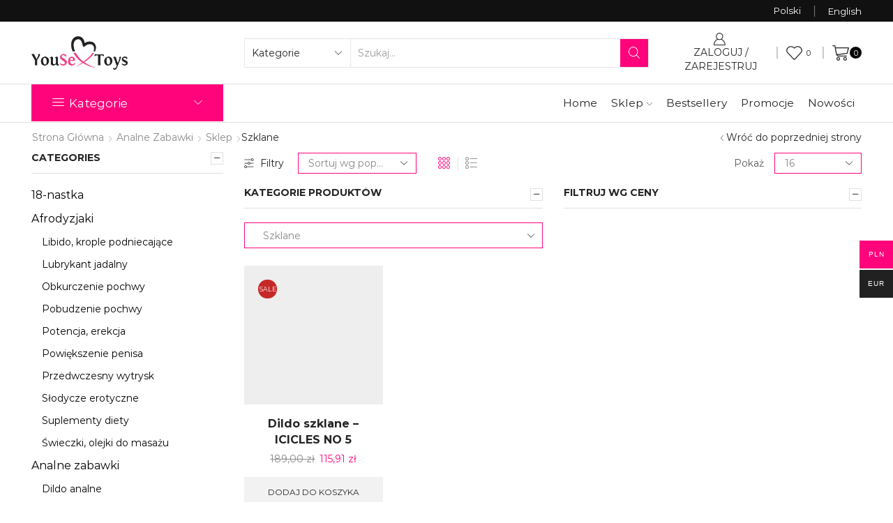

--- FILE ---
content_type: text/html; charset=UTF-8
request_url: https://yousextoys.com/kategoria-produktu/analne-zabawki/szklane/
body_size: 51567
content:
<!DOCTYPE html><html lang="pl-PL" xmlns="http://www.w3.org/1999/xhtml" prefix="og: http://ogp.me/ns# fb: http://www.facebook.com/2008/fbml" ><head><script data-no-optimize="1">var litespeed_docref=sessionStorage.getItem("litespeed_docref");litespeed_docref&&(Object.defineProperty(document,"referrer",{get:function(){return litespeed_docref}}),sessionStorage.removeItem("litespeed_docref"));</script> <meta charset="UTF-8" /><style id="litespeed-ccss">h1,h2,h4{overflow-wrap:break-word}ul{overflow-wrap:break-word}p{overflow-wrap:break-word}:root{--wp--preset--font-size--normal:16px;--wp--preset--font-size--huge:42px}.screen-reader-text{border:0;clip:rect(1px,1px,1px,1px);-webkit-clip-path:inset(50%);clip-path:inset(50%);height:1px;margin:-1px;overflow:hidden;padding:0;position:absolute;width:1px;word-wrap:normal!important}.screen-reader-text{border:0;clip:rect(1px,1px,1px,1px);-webkit-clip-path:inset(50%);clip-path:inset(50%);height:1px;margin:-1px;overflow:hidden;overflow-wrap:normal!important;word-wrap:normal!important;padding:0;position:absolute!important;width:1px}:root{--woocommerce:#a46497;--wc-green:#7ad03a;--wc-red:#a00;--wc-orange:#ffba00;--wc-blue:#2ea2cc;--wc-primary:#a46497;--wc-primary-text:#fff;--wc-secondary:#ebe9eb;--wc-secondary-text:#515151;--wc-highlight:#77a464;--wc-highligh-text:#fff;--wc-content-bg:#fff;--wc-subtext:#767676}body{--wp--preset--color--black:#000;--wp--preset--color--cyan-bluish-gray:#abb8c3;--wp--preset--color--white:#fff;--wp--preset--color--pale-pink:#f78da7;--wp--preset--color--vivid-red:#cf2e2e;--wp--preset--color--luminous-vivid-orange:#ff6900;--wp--preset--color--luminous-vivid-amber:#fcb900;--wp--preset--color--light-green-cyan:#7bdcb5;--wp--preset--color--vivid-green-cyan:#00d084;--wp--preset--color--pale-cyan-blue:#8ed1fc;--wp--preset--color--vivid-cyan-blue:#0693e3;--wp--preset--color--vivid-purple:#9b51e0;--wp--preset--gradient--vivid-cyan-blue-to-vivid-purple:linear-gradient(135deg,rgba(6,147,227,1) 0%,#9b51e0 100%);--wp--preset--gradient--light-green-cyan-to-vivid-green-cyan:linear-gradient(135deg,#7adcb4 0%,#00d082 100%);--wp--preset--gradient--luminous-vivid-amber-to-luminous-vivid-orange:linear-gradient(135deg,rgba(252,185,0,1) 0%,rgba(255,105,0,1) 100%);--wp--preset--gradient--luminous-vivid-orange-to-vivid-red:linear-gradient(135deg,rgba(255,105,0,1) 0%,#cf2e2e 100%);--wp--preset--gradient--very-light-gray-to-cyan-bluish-gray:linear-gradient(135deg,#eee 0%,#a9b8c3 100%);--wp--preset--gradient--cool-to-warm-spectrum:linear-gradient(135deg,#4aeadc 0%,#9778d1 20%,#cf2aba 40%,#ee2c82 60%,#fb6962 80%,#fef84c 100%);--wp--preset--gradient--blush-light-purple:linear-gradient(135deg,#ffceec 0%,#9896f0 100%);--wp--preset--gradient--blush-bordeaux:linear-gradient(135deg,#fecda5 0%,#fe2d2d 50%,#6b003e 100%);--wp--preset--gradient--luminous-dusk:linear-gradient(135deg,#ffcb70 0%,#c751c0 50%,#4158d0 100%);--wp--preset--gradient--pale-ocean:linear-gradient(135deg,#fff5cb 0%,#b6e3d4 50%,#33a7b5 100%);--wp--preset--gradient--electric-grass:linear-gradient(135deg,#caf880 0%,#71ce7e 100%);--wp--preset--gradient--midnight:linear-gradient(135deg,#020381 0%,#2874fc 100%);--wp--preset--duotone--dark-grayscale:url('#wp-duotone-dark-grayscale');--wp--preset--duotone--grayscale:url('#wp-duotone-grayscale');--wp--preset--duotone--purple-yellow:url('#wp-duotone-purple-yellow');--wp--preset--duotone--blue-red:url('#wp-duotone-blue-red');--wp--preset--duotone--midnight:url('#wp-duotone-midnight');--wp--preset--duotone--magenta-yellow:url('#wp-duotone-magenta-yellow');--wp--preset--duotone--purple-green:url('#wp-duotone-purple-green');--wp--preset--duotone--blue-orange:url('#wp-duotone-blue-orange');--wp--preset--font-size--small:13px;--wp--preset--font-size--medium:20px;--wp--preset--font-size--large:36px;--wp--preset--font-size--x-large:42px}.woo-multi-currency.wmc-sidebar{position:fixed;z-index:9999999999;top:50%;transform:translateY(-50%);font-family:Arial}.woo-multi-currency.wmc-sidebar .wmc-title{text-align:center;visibility:hidden;color:#fff;font:300 16px Arial;margin:0;text-transform:uppercase;background:#000;width:250px;padding:16px 0}.woo-multi-currency.wmc-sidebar .wmc-list-currencies .wmc-sidebar-open{position:relative;height:40px;width:40px;background:rgba(153,153,153,.2);border-radius:50%;margin:10px 5px 0;line-height:40px;text-align:center;color:#ccc;font-weight:700;font-size:28px;display:none}.woo-multi-currency.wmc-sidebar.style-1 .wmc-list-currencies{width:250px;display:inline-block;font-size:0}.woo-multi-currency.wmc-sidebar.style-1 .wmc-list-currencies .wmc-currency{background:#000;text-transform:uppercase;letter-spacing:1px;width:250px;z-index:1000;font:10px Arial;margin:2px 0 0;position:relative;clear:both;display:inline-block;height:40px}.woo-multi-currency.wmc-sidebar.style-1 .wmc-list-currencies .wmc-currency span:not(.wmc-active-title){color:#fff;text-decoration:none;text-align:center;line-height:40px;vertical-align:top;width:48px;box-sizing:border-box;display:inline-block}.woo-multi-currency.wmc-sidebar.style-1 .wmc-list-currencies .wmc-currency a,.woo-multi-currency.wmc-sidebar.style-1 .wmc-list-currencies .wmc-currency span.wmc-active-title{color:#fff;text-decoration:none;text-align:center;line-height:40px;vertical-align:middle;display:inline-block;width:180px;box-sizing:border-box;white-space:nowrap;text-overflow:ellipsis;overflow:hidden;font-size:10px}.woo-multi-currency.wmc-sidebar.style-1 .wmc-list-currencies .wmc-currency.wmc-active{position:relative;background:#f78080}.woo-multi-currency.wmc-sidebar.style-1 .wmc-list-currencies .wmc-sidebar-open:before{content:"+";width:100%;text-align:center}.woo-multi-currency.wmc-sidebar.wmc-right{right:-202px}@media screen and (max-width:768px){.woo-multi-currency.wmc-sidebar .wmc-title,.woo-multi-currency.wmc-sidebar.style-1 .wmc-list-currencies .wmc-currency{margin-left:auto;margin-right:auto}.woo-multi-currency.wmc-sidebar .wmc-list-currencies .wmc-currency:not(.wmc-active){display:none}.woo-multi-currency.wmc-sidebar .wmc-list-currencies .wmc-sidebar-open{display:flex}}.woo-multi-currency .wmc-list-currencies .wmc-currency.wmc-active{background:#f78080!important}.woo-multi-currency .wmc-list-currencies .wmc-currency,.woo-multi-currency .wmc-title{background:#212121!important}.woo-multi-currency .wmc-title,.woo-multi-currency .wmc-list-currencies .wmc-currency span,.woo-multi-currency .wmc-list-currencies .wmc-currency a{color:#fff!important}.woocommerce form .form-row .required{visibility:visible}.align-center{margin:0 auto;width:50%}*{padding:0;margin:0}img{max-width:100%;height:auto}html{font-family:sans-serif;-ms-text-size-adjust:100%;-webkit-text-size-adjust:100%;font-size:14px;margin-right:0!important}body{--et_font-color:#555;margin:0;font-family:-apple-system,system-ui,BlinkMacSystemFont,"Segoe UI",Verdana,sans-serif,"Apple Color Emoji","Segoe UI Emoji","Segoe UI Symbol";-webkit-font-smoothing:antialiased;-moz-osx-font-smoothing:grayscale;font-size:14px;color:var(--et_font-color)!important;height:auto!important;background-color:var(--et_container-bg-color,transparent);--product-stock-step-1-active-color:var(--et_green-color);--product-stock-step-2-active-color:var(--et_orange-color);--product-stock-step-3-active-color:var(--et_red-color);--h1-size-proportion:2.5714;--h2-size-proportion:1.7142;--h3-size-proportion:1.7142;--h4-size-proportion:1.2857;--h5-size-proportion:1;--h6-size-proportion:.8571;--h1-line-height:1.2;--h2-line-height:var(--h1-line-height);--h3-line-height:var(--h1-line-height);--h4-line-height:var(--h1-line-height);--h5-line-height:var(--h1-line-height);--h6-line-height:var(--h1-line-height);--product-title-size-proportion:1.14;--product-title-line-height:1.5;--et_main-color:#888;--et_dark-color:#222;--et_active-color:#a4004f;--et_red-color:#c62828;--et_green-color:#2e7d32;--et_blue-color:#1565c0;--et_orange-color:#f57f17;--et_yellow-color:#fdd835;--et_border-color:#e1e1e1;--et_light-color:#f7f7f7;--et_light-color2:#f2f2f2;--et_white-2-dark:#fff;--et_dark-2-white:#222;--et_select-arrow-closed:url([data-uri]);--et_select-arrow-opened:url([data-uri]);--et_404-page-bg-image:url('/wp-content/images/404.png');--et_link-color:var(--et_dark-2-white);--et_link-hover-color:var(--et_main-color);--et_btn-color:var(--et_dark-2-white);--et_btn-bg-color:var(--et_light-color2);--et_btn-br-color:var(--et_light-color2);--et_btn-color-hover:#fff;--et_btn-bg-color-hover:var(--et_active-color);--et_btn-br-color-hover:var(--et_active-color);--et_btn-bordered-color:var(--et_dark-color);--et_btn-bordered-bg-color:transparent;--et_btn-bordered-br-color:var(--et_border-color);--et_btn-bordered-color-hover:var(--et_dark-color);--et_btn-bordered-bg-color-hover:#fff;--et_btn-bordered-br-color-hover:var(--et_border-color);--et_btn-active-color:#fff;--et_btn-active-bg-color:var(--et_active-color);--et_btn-active-br-color:var(--et_active-color);--et_btn-active-color-hover:#fff;--et_btn-active-bg-color-hover:var(--et_active-color);--et_btn-active-br-color-hover:var(--et_active-color);--et_btn-light-color:#fff;--et_btn-light-bg-color:var(--et_btn-bg-color);--et_btn-light-br-color:var(--et_border-color);--et_btn-light-text-transform:uppercase;--et_btn-light-color-hover:#fff;--et_btn-light-bg-color-hover:var(--et_active-color);--et_btn-light-br-color-hover:var(--et_active-color);--et_btn-dark-color:#fff;--et_btn-dark-bg-color:var(--et_dark-color);--et_btn-dark-br-color:var(--et_dark-color);--et_btn-dark-color-hover:#fff;--et_btn-dark-bg-color-hover:#4c4c4c;--et_btn-dark-br-color-hover:#4c4c4c;--et_dark-2-white-0:rgba(0,0,0,0);--et_dark-2-white-01:rgba(0,0,0,.1);--et_dark-2-white-02:rgba(0,0,0,.2);--et_dark-2-white-03:rgba(0,0,0,.3);--et_dark-2-white-08:rgba(0,0,0,.8);--et_dark-2-white-002:rgba(0,0,0,.02);--et_white-2-dark-0:rgba(255,255,255,0);--et_white-2-dark-01:rgba(255,255,255,.1);--et_white-2-dark-05:rgba(255,255,255,.5);--et_white-2-dark-07:rgba(255,255,255,.7);--et_white-2-dark-09:rgba(255,255,255,.9);--et_dark-2-light-dark:var(--et_dark-color);--et_white-2-light-dark:#fff}header,nav{display:block}a{background-color:transparent}h1{margin:0 0 .67em}ul{margin-top:0;margin-bottom:10px}ul ul{margin-bottom:0}h1{margin-top:0;font-size:calc(var(--h1-size-proportion)*1rem);line-height:var(--h1-line-height);font-weight:400;margin-bottom:.5rem;color:var(--et_dark-2-white)}h2{line-height:var(--h2-line-height);color:var(--et_dark-2-white)}h4{line-height:var(--h4-line-height);color:var(--et_dark-2-white)}h2{margin-top:0;font-size:calc(var(--h2-size-proportion)*1rem);font-weight:400;margin-bottom:.7rem}h4{margin-top:0;font-size:calc(var(--h4-size-proportion)*1rem);font-weight:400;margin-bottom:.7rem}p{margin-bottom:1.43rem;line-height:var(--p-line-height,1.6);font-size:var(--p-font-size,1.14rem)}body ::-webkit-scrollbar{width:3px;height:3px;background:var(--et_border-color)}body ::-webkit-scrollbar-thumb{background:var(--et_font-color)}.et-overflow-hidden{overflow:hidden}.page-wrapper{position:relative;z-index:1;background-color:var(--et_container-bg-color,transparent)}.template-container{position:relative;overflow:hidden}.a-center{text-align:center}.screen-reader-text{clip:rect(1px,1px,1px,1px);height:1px;overflow:hidden;position:absolute!important;width:1px;word-wrap:normal!important}html{font-family:sans-serif;-ms-text-size-adjust:100%;-webkit-text-size-adjust:100%}header,nav{display:block}img{border:0;vertical-align:middle}svg:not(:root){overflow:hidden}button,input,select{color:inherit;font:inherit;margin:0}button{overflow:visible}button,select{text-transform:none}button{-webkit-appearance:button}button::-moz-focus-inner,input::-moz-focus-inner{border:0;padding:0}input{line-height:normal}input[type=checkbox]{-webkit-box-sizing:border-box;box-sizing:border-box;padding:0}*,:after,:before{-webkit-box-sizing:border-box;box-sizing:border-box}body{line-height:1.42857143;background-color:#fff}button,input,select{font-family:inherit;font-size:inherit;line-height:inherit}.container{margin-right:auto;margin-left:auto;padding-left:15px;padding-right:15px}@media (min-width:768px){.container{width:750px}}@media (min-width:992px){.container{width:970px}}@media (min-width:1200px){.container,.et-container,div.container{width:100%}}.row{margin-left:-15px;margin-right:-15px}.col-md-12,.col-md-3,.col-md-9{position:relative;min-height:1px;padding-left:15px;padding-right:15px}@media (min-width:992px){.col-md-12,.col-md-3,.col-md-9{float:left}.col-md-12{width:100%}.col-md-9{width:75%}.col-md-3{width:25%}.col-md-pull-9{right:75%}.col-md-push-3{left:25%}}label{display:inline-block;max-width:100%;margin-bottom:5px}input[type=checkbox]{margin:4px 0 0;line-height:normal}.form-control{display:block;width:100%;height:34px;padding:6px 12px;font-size:14px;line-height:1.42857143;color:#555;background-color:var(--et_container-bg-color,#fff);background-image:none;border:1px solid #ccc;border-radius:4px;-webkit-box-shadow:inset 0 1px 1px rgba(0,0,0,.075);box-shadow:inset 0 1px 1px rgba(0,0,0,.075)}.form-control::-moz-placeholder{color:#999;opacity:1}.form-control:-ms-input-placeholder{color:#999}.form-control::-webkit-input-placeholder{color:#999}.form-control::-ms-expand{border:0;background-color:transparent}.clearfix:after,.clearfix:before,.container:after,.container:before,.row:after,.row:before{content:" ";display:table}.clearfix:after,.container:after,.row:after{clear:both}.hidden{display:none!important}@media (max-width:767px){.hidden-xs{display:none!important}}.btn,.button,form button{display:inline-block;border-radius:0;border:1px solid var(--et_btn-br-color);color:var(--et_btn-color);-webkit-text-fill-color:currentColor;text-transform:uppercase;font-size:.85rem;text-align:center;line-height:1;padding:.75rem 2.2rem;height:2.642rem;background-color:var(--et_btn-bg-color);-webkit-backface-visibility:hidden;backface-visibility:hidden;-webkit-box-sizing:border-box;box-sizing:border-box}.btn.black{background-color:var(--et_btn-dark-bg-color);border:1px solid var(--et_btn-dark-br-color);color:var(--et_btn-dark-color);-webkit-text-fill-color:currentColor}.woocommerce-Button{height:auto;color:var(--et_btn-color);background-color:var(--et_btn-bg-color);border-color:var(--et_btn-br-color)}.btn-checkout,.btn-view-wishlist{font-size:.85rem;color:var(--et_btn-active-color);background-color:var(--et_btn-active-bg-color);border-color:var(--et_btn-active-br-color)}.btn:not(.black):not(.active):not(.bordered):not(.style-custom){color:var(--et_btn-color);background-color:var(--et_btn-bg-color);border-color:var(--et_btn-br-color)}.btn.medium{font-size:.85rem;height:auto}.et-load-block{position:relative}.et-load-block .et-loader{z-index:-1;position:static;opacity:0;visibility:hidden}.et-ajax-element{min-height:100px}.et-loader{position:relative;margin:0 auto}.loader-circular{-webkit-animation:rotate 2s linear infinite;animation:rotate 2s linear infinite;-webkit-transform-origin:center center;transform-origin:center center;position:absolute;top:0;bottom:0;left:0;right:0;width:30px;margin:auto}.loader-path{stroke-dasharray:1,200;stroke-dashoffset:0;stroke:var(--et_main-color);-webkit-animation:dash 1.5s ease-in-out infinite;animation:dash 1.5s ease-in-out infinite;stroke-linecap:round}.products-loop{position:relative}.products-loop .product-ajax{position:absolute;top:0;right:0;bottom:0;left:0;background:var(--et_white-2-dark-07);opacity:0;visibility:hidden;z-index:-1}.products-loop .product-ajax .loader-path{stroke:var(--et_main-color)}.products-loop .product-ajax .loader-circular{bottom:auto;top:150px}input[type=checkbox]{display:inline-block;border-radius:0;padding:0;position:relative;margin-right:4px}select{padding:0 2.9em 0 1em;color:var(--et_main-color);height:2.642rem;line-height:2.642rem;max-width:100%;display:block;overflow:hidden;white-space:nowrap;text-overflow:ellipsis;text-align:start;position:relative;border:1px solid var(--et_inputs-border-color,var(--et_border-color));border-radius:0;-webkit-appearance:none;-moz-appearance:none;background-color:var(--et_inputs-bg-color,var(--et_white-2-light-dark));background-position:calc(100% - 12px) 50%;background-repeat:no-repeat;background-image:var(--et_select-arrow-closed);background-size:10px}select::-ms-expand{display:none}input[type=password],input[type=text]{border:1px solid var(--et_inputs-border-color,var(--et_border-color));background-color:var(--et_inputs-bg-color,var(--et_white-2-light-dark));outline:0;border-radius:0;width:100%;color:var(--et_dark-2-white);font-size:1.14rem;-webkit-box-shadow:none;box-shadow:none;text-align:start}input[type=password],input[type=text]{height:2.642rem;line-height:2rem;padding:0 1.07em;-webkit-appearance:none}input.form-control:-moz-placeholder,input.form-control:-ms-input-placeholder,input.form-control::-moz-placeholder,input.form-control::-webkit-input-placeholder,input:-moz-placeholder,input:-ms-input-placeholder,input::-moz-placeholder,input::-webkit-input-placeholder{color:var(--et_main-color)}.form-control{-webkit-appearance:none}a{text-decoration:none;-webkit-text-decoration-skip-ink:none;text-decoration-skip-ink:none;color:var(--et_link-color)}span.active{color:var(--et_active-color)}.header-wrapper{position:relative;width:100%}.header-wrapper,.mobile-header-wrapper{z-index:5}.mobile-header-wrapper .mob-align-center{text-align:center}.mobile-header-wrapper .mob-justify-content-start{-webkit-box-pack:start;-ms-flex-pack:start;justify-content:flex-start;text-align:start}.mobile-header-wrapper .mob-justify-content-end{-webkit-box-pack:end;-ms-flex-pack:end;justify-content:flex-end;text-align:end}.mobile-header-wrapper .mob-justify-content-center{-webkit-box-pack:center;-ms-flex-pack:center;justify-content:center;text-align:center}.et_connect-block-sep{opacity:.5}.et_connect-block-sep:after{content:"02"}.et_b_header-menu-sep,.et_connect-block-sep{font-family:auto}.site-header{font-size:14px}.et_b-icon svg,.site-header svg{fill:currentColor}.et_b-icon svg{width:1em}.et_b-icon svg{height:1em}.site-header ul{list-style:none}.site-header .menu{margin-bottom:0}.site-header .et-wrap-columns{width:calc(100% + 30px);margin-left:-15px;margin-right:-15px}.header-bottom,.header-main,.header-top{position:relative;font-size:var(--content-zoom,100%)}#header .et_b_header-logo.et_element-top-level span.fixed{display:none}.et-content-dropdown:not(.static),.et-content_toggle:not(.static){position:relative}.et-mini-content{font-size:var(--content-zoom)}.et-mini-content .product_list_widget{color:currentColor}.et-mini-content{text-transform:none;text-align:start;color:var(--et_dark-2-white);background-color:var(--et_white-2-dark);top:100%;position:absolute;z-index:9999;opacity:0;visibility:hidden}.et-mini-content:not(.active)::-webkit-scrollbar{display:none}.et-mini-content .et-close{padding:13px;border-radius:50%;color:var(--et_dark-2-white);-webkit-text-fill-color:currentColor;line-height:1;display:-webkit-inline-box;display:-ms-inline-flexbox;display:inline-flex;margin:9px;background:var(--et_white-2-dark)}.et-mini-content .menu li{padding:8px 0}.et-mini-content .menu li:first-child{padding-top:0}.et-mini-content .menu li:last-child{padding-bottom:0}.et-mini-content .menu li a{color:currentColor}.et_b_header-account>a,.et_b_header-cart>a,.et_b_header-wishlist>a{-webkit-text-fill-color:currentColor}.et_b_header-wishlist{position:relative}.et_b-loader{position:relative;width:100%;height:100%}.et_b-loader:before{content:'';border:1px solid #e1e1e1;border-left-color:#888;width:16px;height:16px;border-radius:50%;position:absolute;top:calc(50% - 8px);left:calc(50% - 8px);-webkit-animation:rotate .3s infinite linear;animation:rotate .3s infinite linear}.et_b_header-cart.et-content-toTop .et-mini-content,.et_b_header-wishlist.et-content-toTop .et-mini-content{width:350px;padding:0}.et_b_header-cart:not(.et-off-canvas) .widget_shopping_cart{width:100%}.et_b_header-cart .woocommerce-mini-cart__empty-message,.et_b_header-wishlist .empty{text-align:center;margin-bottom:-1.43rem}.et_b_header-cart:not(.et-off-canvas) .woocommerce-mini-cart__empty-message{margin-bottom:-1.43rem}.cart-type2 .et_b-icon{display:-webkit-box;display:-ms-flexbox;display:flex;-webkit-box-pack:inherit;-ms-flex-pack:inherit;justify-content:inherit;width:100%}.et_b_header-account.et_element-top-level>a,.et_b_header-cart.et_element-top-level>a,.et_b_header-wishlist.et_element-top-level>a{-webkit-backface-visibility:hidden}.cart-type2 .et_b-icon:first-child:not(:last-child)+.et-element-label{padding-top:5px}.cart-type2 .et-element-label{padding:0;line-height:1}.et-quantity{--et-quantity-proportion:1.5em;font-size:.75em;position:relative;-webkit-text-fill-color:currentColor;display:-webkit-inline-box;display:-ms-inline-flexbox;display:inline-flex;-webkit-box-align:center;-ms-flex-align:center;align-items:center;-webkit-box-pack:center;-ms-flex-pack:center;justify-content:center;border-radius:50%;line-height:.75em;width:var(--et-quantity-proportion);height:var(--et-quantity-proportion);text-align:center}.et_element:not(.et-off-canvas)>.et-quantity.count-0+.et-mini-content,.et_element>.et-quantity{display:none}.et_b-tab-content{-webkit-animation:fadeIn .3s;animation:fadeIn .3s;margin-top:-10px;margin-bottom:-10px}.et_b-tab-content:not(.active){display:none}.et_b-tab-content,.et_b-tab-content .widget,.et_b-tab-content a,.et_b-tab-content li,.et_b-tab-content ul{text-align:inherit;-webkit-box-pack:inherit;-ms-flex-pack:inherit;justify-content:inherit}.et_b-tab-content .widget .cat-item a{display:-webkit-box;display:-ms-flexbox;display:flex;position:relative;font-size:100%;width:100%;color:currentColor;-webkit-text-fill-color:currentColor;margin:0;padding:10px 0;white-space:normal}.et_b-tabs{display:-webkit-box;display:-ms-flexbox;display:flex;-ms-flex-pack:distribute;justify-content:space-around;margin-bottom:15px}.et_b-tabs-wrapper{overflow:hidden;width:100%}.et_b-tabs-wrapper:not(:last-child){margin-bottom:20px}.et_b-tabs .et-tab{position:relative;color:currentColor;-webkit-text-fill-color:currentColor;padding:0 5px 10px;-webkit-box-flex:1;-ms-flex:1;flex:1;text-align:center;opacity:.5;white-space:nowrap;text-transform:uppercase;border-bottom:1px solid currentColor}.et_b-tabs .et-tab:not(.active){overflow:hidden;text-overflow:ellipsis}.et_b-tabs .et-tab.active{opacity:1}.et_b_header-html_block p{color:currentColor;margin-bottom:0}.et-content-right .ajax-search-form .ajax-results-wrapper,.et-content-right .et-mini-content{right:0}.et-content-left .ajax-search-form .ajax-results-wrapper,.et-content-left .et-mini-content{left:0}.et-quantity-right .et-quantity{top:0;margin-left:1px}.et-quantity{top:-7px;margin-left:-7px}.et_b-tab-content .cat-parent>a{padding-right:20px}.et_b-tabs .et-tab:after{position:absolute;bottom:-1px;z-index:12;content:'';height:2px;width:0;right:0;background:currentColor}.et_b-tabs .et-tab.active:after{width:100%;left:0;right:auto}.et_col-xs-offset-9{margin-left:75%}.et_col-xs-offset-0{margin-left:0}.et_column{float:left}.content-page{padding-bottom:5.65em}.align-center{text-align:center}.justify-content-start{-webkit-box-pack:start;-ms-flex-pack:start;justify-content:flex-start}.justify-content-end{-webkit-box-pack:end;-ms-flex-pack:end;justify-content:flex-end}.justify-content-center{-webkit-box-pack:center;-ms-flex-pack:center;justify-content:center;text-align:center}.justify-content-inherit{-webkit-box-pack:inherit;-ms-flex-pack:inherit;justify-content:inherit;text-align:inherit}.align-items-center{-webkit-box-align:center;-ms-flex-align:center;align-items:center}.align-self-center{-ms-flex-item-align:center;align-self:center}.valign-center{vertical-align:middle}.full-width{width:100%}.flex{display:-webkit-box;display:-ms-flexbox;display:flex}.flex-inline{display:-webkit-inline-box;display:-ms-inline-flexbox;display:inline-flex}.flex-row{-webkit-box-orient:horizontal;-webkit-box-direction:normal;-ms-flex-direction:row;flex-direction:row}.flex-basis-full{-ms-flex-preferred-size:100%;flex-basis:100%}.flex-wrap{-ms-flex-wrap:wrap;flex-wrap:wrap}.flex-nowrap{-ms-flex-wrap:nowrap;flex-wrap:nowrap}.inline-block{display:inline-block}@media only screen and (max-width:992px){.mob-hide{display:none}.mob-align-center{text-align:center}.mob-justify-content-start{-webkit-box-pack:start;-ms-flex-pack:start;justify-content:flex-start;text-align:start}.mob-justify-content-end{-webkit-box-pack:end;-ms-flex-pack:end;justify-content:flex-end;text-align:end}.mob-justify-content-center{-webkit-box-pack:center;-ms-flex-pack:center;justify-content:center;text-align:center}}.currentColor{color:currentColor}.et-svg,.et_b-icon{display:-webkit-inline-box;display:-ms-inline-flexbox;display:inline-flex;position:relative;-webkit-box-align:center;-ms-flex-align:center;align-items:center}.et_b-icon svg{fill:currentColor}.et_b-icon+span,span+.et-element-label{padding-left:5px}.clear{clear:both}.et_col-xs-3{width:25%}.et_col-xs-6{width:50%}.et_col-xs-9{width:75%}.et_col-xs-12{width:100%}.et-container:after,.et-container:before{content:'';display:table}.et-container:after{clear:both}.et-container{width:100%;max-width:1170px;margin:0 auto;padding-left:15px;padding-right:15px;-webkit-box-sizing:border-box;box-sizing:border-box}.et-row-container.et-container .et-wrap-columns{margin-left:-15px;margin-right:-15px;clear:both}.et_column{min-height:1px;position:relative;padding-right:15px;padding-left:15px}@media (min-width:768px){.container{max-width:100%}.et-container{max-width:750px}}@media only screen and (min-width:992px){.et-container{max-width:970px}}@media only screen and (max-width:992px){.mob-hide{display:none}}@media only screen and (max-width:480px){.content-page{padding-bottom:2.55em}html{font-size:13px}body{font-size:1rem}}.pos-absolute{position:absolute}.pos-fixed{position:fixed}.pos-relative{position:relative}.pos-absolute.top,.pos-fixed.top{top:0}.pos-static{position:static}.pos-fixed.right{right:0}.pos-absolute.full-right{right:100%}.pos-absolute.full-left{left:100%}.et-notify:before{font-family:xstore-icons;margin-right:5px}.et-notify{position:fixed;background:var(--et_border-color);color:#fff;z-index:9;margin:5px;font-size:1rem;padding:15px 30px;border-radius:3px;-webkit-box-shadow:0 4px 10px 0 rgba(3,3,3,.1);box-shadow:0 4px 10px 0 rgba(3,3,3,.1)}.et-notify:empty{display:none}.et-notify:not(.removing){-webkit-animation:fadeIn .3s linear,et-rtl .3s linear;animation:fadeIn .3s linear,et-rtl .3s linear}.nav-sublist-dropdown{position:absolute;top:100%;left:0;z-index:-1;display:none;-webkit-animation:fadeOut;animation:fadeOut;width:18em;padding:2.14em;background-color:var(--et_white-2-dark);text-align:left;text-align:start;border:1px solid var(--et_border-color);-webkit-box-sizing:border-box;box-sizing:border-box}.nav-sublist-dropdown .container{width:auto;padding:0}.item-design-dropdown .nav-sublist-dropdown{padding:1em 0}.menu-item-has-children{position:relative}.et-icon{font-family:xstore-icons!important;speak:never;font-style:normal;font-weight:400;font-variant:normal;text-transform:none;line-height:1;-webkit-font-smoothing:antialiased;-moz-osx-font-smoothing:grayscale}.et-right-arrow:before{content:"\e904"}.et-burger:before{content:"\e936"}.et-right-arrow-2:before{content:"\e948"}@-webkit-keyframes slideOutEffect{from{top:100%;opacity:1}to{top:120%;opacity:0}}@keyframes slideOutEffect{from{top:100%;opacity:1}to{top:120%;opacity:0}}@-webkit-keyframes fadeIn{0%{opacity:0;visibility:hidden}100%{opacity:1;visibility:visible}}@keyframes fadeIn{0%{opacity:0;visibility:hidden}100%{opacity:1;visibility:visible}}@-webkit-keyframes fadeOut{0%{opacity:1;visibility:visible}100%{opacity:0;visibility:hidden}}@keyframes fadeOut{0%{opacity:1;visibility:visible}100%{opacity:0;visibility:hidden}}@-webkit-keyframes rotate{100%{-webkit-transform:rotate(360deg);transform:rotate(360deg)}}@keyframes rotate{100%{-webkit-transform:rotate(360deg);transform:rotate(360deg)}}@-webkit-keyframes dash{0%{stroke-dasharray:1,200;stroke-dashoffset:0}50%{stroke-dasharray:89,200;stroke-dashoffset:-35px}100%{stroke-dasharray:89,200;stroke-dashoffset:-124px}}@keyframes dash{0%{stroke-dasharray:1,200;stroke-dashoffset:0}50%{stroke-dasharray:89,200;stroke-dashoffset:-35px}100%{stroke-dasharray:89,200;stroke-dashoffset:-124px}}@-webkit-keyframes et-dropdown{0%{-webkit-transform-origin:50% 0;transform-origin:50% 0;-webkit-transform:perspective(500px) rotateX(-90deg);transform:perspective(500px) rotateX(-90deg)}100%{-webkit-transform-origin:50% 0;transform-origin:50% 0;-webkit-transform:perspective(500px) rotateX(0);transform:perspective(500px) rotateX(0)}}@keyframes et-dropdown{0%{-webkit-transform-origin:50% 0;transform-origin:50% 0;-webkit-transform:perspective(500px) rotateX(-90deg);transform:perspective(500px) rotateX(-90deg)}100%{-webkit-transform-origin:50% 0;transform-origin:50% 0;-webkit-transform:perspective(500px) rotateX(0);transform:perspective(500px) rotateX(0)}}@-webkit-keyframes et-rtl{0%{-webkit-transform:translateX(7px);transform:translateX(7px)}100%{-webkit-transform:translateX(0);transform:translateX(0)}}@keyframes et-rtl{0%{-webkit-transform:translateX(7px);transform:translateX(7px)}100%{-webkit-transform:translateX(0);transform:translateX(0)}}button::-moz-focus-inner{padding:0;border:0}.sidebar-widget ul li>ul.children li>a,.widget_product_categories.sidebar-widget ul li>ul.children li>a{font-size:1rem;padding-left:15px}.sidebar-widget{display:inline-block}.sidebar-widget,.sidebar-widget li{width:100%}.sidebar-widget li a,.widget li a{font-size:1.14rem}.sidebar-widget li,.widget li{-webkit-box-align:center;-ms-flex-align:center;align-items:center}.sidebar-widget ul,.widget ul{margin-bottom:0;padding-left:0}.sidebar-widget li a,.widget li a{display:inline-block;padding:6px 0}.sidebar-widget>ul>li:first-child,.widget>ul>li:first-child{-webkit-box-align:start;-ms-flex-align:start;align-items:flex-start}.sidebar-widget>ul>li:first-child>a,.widget>ul>li:first-child>a{padding-top:0}.widget>ul>li:last-child>a{padding-bottom:0;margin-bottom:0}.sidebar-widget ul li,.widget_product_categories.sidebar-widget ul li{list-style:none;display:block;width:100%;position:relative;margin-bottom:0}.sidebar-widget ul li a,.widget_product_categories.sidebar-widget ul li a{display:inline-block;color:var(--et_main-color)}.sidebar-widget ul li>ul,.widget_product_categories.sidebar-widget ul li>ul{padding:0}.sidebar-widget ul li>ul.children li,.widget_product_categories.sidebar-widget ul li>ul.children li{list-style:none}.widget-title{line-height:1.1}.widget-title{font-size:calc(var(--h5-size-proportion)*1rem);text-transform:uppercase;color:var(--et_dark-2-white);margin-bottom:1.4em;padding-bottom:1em;border-bottom:1px solid var(--et_border-color)}.sidebar-widget li,.widget li{list-style:none}.sidebar-widget ul,.widget_product_categories.sidebar-widget ul{padding:0;margin-bottom:0}@media (min-width:993px){.sidebar-widget{margin-bottom:var(--space-between-widgets,3.9em)}.sidebar-widget.etheme_widget_satick_block:last-of-type{margin-bottom:0}}@media only screen and (max-width:992px){.sidebar-widget:not(:empty){margin-bottom:40px}}.sidebar-widget.widget_product_categories .product-categories{margin-bottom:0}.sidebar-widget.widget_product_categories select{width:100%}.widget ul li{position:relative}@media only screen and (max-width:992px){.sidebar{width:100%;display:inline-block;margin-top:30px}.sidebar-mobile-top>div>.row{display:-webkit-box;display:-ms-flexbox;display:flex;-ms-flex-wrap:wrap;flex-wrap:wrap}.sidebar-mobile-top>div>.row .content{-webkit-box-ordinal-group:3;-ms-flex-order:2;order:2;width:100%}.sidebar-mobile-top>div>.row .sidebar{-webkit-box-ordinal-group:2;-ms-flex-order:1;order:1;margin-top:0}}.s_widgets-open-close .shop-filters-area .sidebar-widget:not(.sidebar-slider)>.widget-title>span,.s_widgets-open-close .sidebar .sidebar-widget:not(.sidebar-slider)>.widget-title>span{position:relative;padding-right:25px;display:inline-block;width:100%}.s_widgets-open-close .shop-filters-area .sidebar-widget:not(.sidebar-slider)>.widget-title>span:after,.s_widgets-open-close .sidebar .sidebar-widget:not(.sidebar-slider)>.widget-title>span:after{content:'\e912';font-family:xstore-icons;position:absolute;top:50%;right:0;line-height:1;padding:4px;border:1px solid var(--et_border-color);font-size:8px;z-index:-1;-webkit-transform:translateY(-50%);transform:translateY(-50%)}.s_widgets-open-close .shop-filters-area .sidebar-widget,.s_widgets-open-close .sidebar .sidebar-widget{position:relative;vertical-align:middle}.s_widgets-open-close .shop-filters-area .sidebar-widget:not(.sidebar-slider)>.widget-title>span:after{top:calc(50% + 2px)}.woocommerce-breadcrumb{list-style:none;display:block;width:100%;padding:0;margin:0;color:var(--et_main-color)}.woocommerce-breadcrumb a{padding:0 1px}.woocommerce-breadcrumb a{color:var(--et_main-color)}.woocommerce-breadcrumb .delimeter,.woocommerce-breadcrumb a{display:inline-block}.page-heading .title,.woocommerce-breadcrumb{text-transform:capitalize}.page-heading{padding:.85em;text-align:center;background-repeat:no-repeat;background-position:center center}.page-heading .title{font-weight:inherit;letter-spacing:inherit}.page-heading .title{margin-bottom:0;word-wrap:break-word}.bc-type-left2 .a-center{text-align:start}.bc-type-left2 .title{display:inline-block;font-family:inherit;font-size:100%}.back-history:before,.page-heading .delimeter,.page-heading .title:before{font-size:.57em}.page-heading.bc-type-left2 .delimeter{font-size:.57em!important}@media only screen and (max-width:1200px){.back-history{display:none!important}}@media only screen and (max-width:992px){.page-heading{padding-left:0;padding-right:0}}@media only screen and (max-width:480px){.page-heading.bc-type-left2{padding-top:15px;padding-bottom:15px}}.bc-type-left2 .woocommerce-breadcrumb{display:inline-block;width:auto;margin-right:.57em/2}a.back-history{position:absolute;right:15px;top:0;padding:0}a.back-history:before{content:'\e902';font-family:xstore-icons;position:absolute;left:-2px;top:50%;-webkit-transform:translate(-100%,-50%);transform:translate(-100%,-50%)}.back-top{position:fixed;right:30px;bottom:30px;height:46px;width:46px;color:var(--et_dark-2-white);background-color:var(--et_white-2-light-dark);border-radius:50px;-webkit-box-shadow:inset 0 0 0 1px #e7e7e7;box-shadow:inset 0 0 0 1px #e7e7e7;z-index:999}.back-top:not(.backIn){opacity:0;visibility:hidden;-webkit-transform:translateY(15px);transform:translateY(15px)}.back-top svg{width:calc(100% + 2px);height:calc(100% + 2px);margin:-1px}.back-top svg path{stroke:#222;stroke-width:4;-webkit-box-sizing:border-box;box-sizing:border-box}.back-top span{position:absolute;top:50%;left:50%;-webkit-transform:translate(-50%,-50%) rotate(-90deg);transform:translate(-50%,-50%) rotate(-90deg)}@media only screen and (max-width:480px){.back-top{right:15px;bottom:15px}}.empty-category-block{padding:5em 0}.empty-category-block .btn{background-color:var(--et_btn-dark-bg-color);border:1px solid var(--et_btn-dark-br-color);color:var(--et_btn-dark-color);-webkit-text-fill-color:currentColor;height:auto}.empty-category-block p{color:var(--et_font-color)}.empty-category-block{text-align:center;color:var(--et_dark-2-white)}.empty-category-block:before{font-family:xstore-icons;display:block;border:none!important;font-size:2.6rem;line-height:1.5}.empty-category-block h2{font-size:1.7rem;text-transform:uppercase}.empty-category-block:before{content:"\e90b"}.et_b_header-menu>.menu-main-container{all:inherit;width:auto;margin:0}.et_b_header-menu .menu{display:-webkit-box;display:-ms-flexbox;display:flex;-webkit-box-align:center;-ms-flex-align:center;align-items:center;-webkit-box-orient:horizontal;-webkit-box-direction:normal;-ms-flex-flow:row wrap;flex-flow:row wrap}.et_b_header-menu .menu li{list-style:none}.et_b_header-menu .menu a{position:relative;display:inline-block;-webkit-text-fill-color:currentColor}.et_b_header-menu .menu>li>a{color:currentColor}.et_b_header-menu.et_element-top-level .menu>li>a{font-size:var(--content-zoom)}.header-main-menu.et_element-top-level .menu-main-container>.menu{-webkit-box-pack:inherit;-ms-flex-pack:inherit;justify-content:inherit}.et_b_header-menu ul[id]{margin-bottom:0}.et_b_header-menu.et_element-top-level .menu>li:last-child>a+.et_b_header-menu-sep{display:none}.et_b_header-menu:not(.et_element-top-level) .menu a{display:-webkit-inline-box;display:-ms-inline-flexbox;display:inline-flex;-webkit-box-align:center;-ms-flex-align:center;align-items:center}.et_b_header-menu .item-design-dropdown .nav-sublist-dropdown:not(.nav-sublist){width:18em}.et_b_header-menu.et_element-top-level .item-design-mega-menu .nav-sublist-dropdown:not(.nav-sublist){padding-top:0!important;padding-bottom:0!important}.et_b_header-menu.et_element-top-level .item-design-dropdown .nav-sublist-dropdown:not(.nav-sublist),.et_b_header-menu.et_element-top-level .item-design-mega-menu .nav-sublist-dropdown:not(.nav-sublist){padding-left:0!important;padding-right:0!important}.et_b_header-menu li>.nav-sublist-dropdown:not(.nav-sublist){opacity:0;visibility:hidden}.et_b_header-menu .nav-sublist-dropdown{text-transform:none}.et_b_header-menu .item-design-dropdown .nav-sublist-dropdown{opacity:0;visibility:hidden}.et_b_header-menu .nav-sublist-dropdown{color:var(--et_dark-2-white);background:var(--et_white-2-dark)}.et_b_header-menu.menu-items-dots.et_element-top-level .menu>li>a{border-color:transparent}.et_b_header-menu.et_element-top-level .menu>li>a:before{background-color:var(--et_border-color)}.et_b_header-menu .nav-sublist-dropdown:not(.nav-sublist){position:absolute;left:0;z-index:-1;background-color:var(--et_white-2-dark);text-align:start;border:1px solid var(--et_border-color);-webkit-box-sizing:border-box;box-sizing:border-box}.menu-items-underline .menu>li>a:before{content:'';height:2px;width:0;right:0;position:absolute;bottom:0}.menu-items-dots .menu>li:not(:last-child)>a:before{color:currentColor;-webkit-text-fill-color:currentColor;position:absolute;right:0;-webkit-transform:translateX(50%);transform:translateX(50%);background-color:transparent!important}.et_b_header-search:not(.et_element-top-level) .input-row{border:none}.et_b_header-search:not(.et_element-top-level) .search-button,.et_b_header-search:not(.et_element-top-level) input[type=text]{height:40px;line-height:20px}.et_b_header-search:not(.et_element-top-level) .search-button{width:40px}.et_b_header-search:not(.et_element-top-level) .search-button{color:currentColor;-webkit-text-fill-color:currentColor;background-color:transparent}.et_b_header-search:not(.et_element-top-level) .input-row{color:var(--et_main-color);-webkit-text-fill-color:currentColor;border:1px solid var(--et_border-color)}#header .et_b_header-search:not(.et_element-top-level) .ajax-results-wrapper{position:relative;width:100%!important;margin:0;max-width:unset;min-width:unset;border:none;left:0!important}.et_b_header-search .search-button:not(.loading) span{display:none}.et_b_header-search .input-row{position:relative;border:1px solid var(--et_border-color);background:#fff;margin-left:auto;margin-right:auto;-ms-flex-pack:distribute;justify-content:space-around}.et_b_header-search form:not(.input-icon){width:100%}.et_b_header-search input[type=text]{font-size:100%;color:#222;width:100%;background-color:#fff;border-width:0;padding-left:10px;padding-right:10px;border-radius:0}.et_b_header-search input::-webkit-input-placeholder{color:#888}.et_b_header-search select{color:#222;bottom:0;left:0;border-width:0;background-color:transparent!important;background-image:var(--et_select-arrow-closed);background-position:calc(100% - 12px) 50%;background-repeat:no-repeat;background-size:10px;padding:0 27px 0 0}.et_b_header-search .search-button{font-size:100%;padding:0;border:none;background:0 0}.et_b_header-search .clear{color:#222;padding:0 10px 0 0;font-size:85%;line-height:1;-webkit-animation:fadeIn .3s,et-rtl .3s;animation:fadeIn .3s,et-rtl .3s;text-transform:uppercase}.ajax-search-form:not(.ajax-results-shown) .clear{display:none}.ajax-results-wrapper{width:100%;min-width:310px}.justify-content-center .input-row,.mobile-header-wrapper .mob-justify-content-center .input-row{margin-right:auto;margin-left:auto}.mobile-header-wrapper .et_b_header-search.et-content-dropdown{position:static;font-weight:400}.mobile-header-wrapper .et_b_header-search .input-row{width:100%}#header .mobile-header-wrapper .input-input:not(.search-full-width-form) .ajax-results-wrapper{min-width:unset;width:calc(100% - 30px);left:15px;right:0}.et_b_header-menu .secondary-menu-wrapper{display:inline-block;position:relative;vertical-align:middle;margin-right:10px}.et_b_header-menu .secondary-menu-wrapper .secondary-menu-toggle{display:inline-block;vertical-align:middle;margin-right:7px;line-height:1}.et_b_header-menu .secondary-menu-wrapper .menu{position:absolute;left:0;z-index:1000;width:18rem;text-align:start!important;background-color:#fff;border:1px solid var(--et_dark-color);border-top:none;-webkit-box-sizing:border-box;box-sizing:border-box;display:none;-webkit-animation:slideOutEffect;animation:slideOutEffect;padding:15px 0}.et_b_header-menu .secondary-menu-wrapper .menu>li{padding:0}.et_b_header-menu .secondary-menu-wrapper .menu>li>a{padding-bottom:10px;padding-top:10px;padding-left:0;border-bottom-width:0;border-bottom-style:solid;border-bottom-color:transparent}.et_b_header-menu .secondary-menu-wrapper .menu>li:last-child>a{border-bottom:none}.et_b_header-menu .secondary-menu-wrapper .menu .nav-sublist-dropdown:after,.et_b_header-menu .secondary-menu-wrapper .menu .nav-sublist-dropdown:before{content:'';display:table;clear:both}.et_b_header-menu .secondary-menu-wrapper .menu>.item-design-mega-menu{position:static}.et_b_header-menu .secondary-menu-wrapper .menu>.item-design-mega-menu .nav-sublist-dropdown{top:0;-webkit-transform:none;transform:none}.et_b_header-menu .secondary-menu-wrapper .menu li{list-style:none;display:block;float:left;width:100%;position:relative}.et_b_header-menu .secondary-menu-wrapper .menu li>a{color:var(--et_dark-color);font-size:calc(1.14*var(--content-zoom,100%));width:100%;padding-right:20px;position:relative;float:left;text-transform:none}.et_b_header-menu .secondary-menu-wrapper .menu li.menu-item-has-children>a:before{content:"\e904";font-family:xstore-icons;font-size:62%;position:absolute;right:0;top:50%;-webkit-transform:translateY(-50%);transform:translateY(-50%);background-color:transparent}.et_b_header-menu .secondary-menu-wrapper .menu li.menu-item-has-children>.menu-static-block{padding:0}.et_b_header-menu .secondary-menu-wrapper ul.menu{padding-left:0;padding-right:0}.et_b_header-menu .secondary-menu-wrapper .nav-sublist-dropdown{top:50%;-webkit-transform:translateY(-50%);transform:translateY(-50%);left:100%!important;margin-left:0!important;border-color:var(--et_main-color)}.et_b_header-menu .secondary-menu-wrapper .item-design-dropdown.menu-item-has-children{position:relative}.secondary-title{white-space:nowrap;padding:1.1em 30px;color:var(--et_dark-color);border-right:1px solid var(--et_border-color);border-left:1px solid var(--et_border-color);width:18rem}.secondary-title:after{content:"\e905";font-family:xstore-icons;font-size:70%;margin-left:auto;right:3.1em}.et-secondary-visibility-opened.et-secondary-on-home .secondary-menu-wrapper .menu{display:none;-webkit-animation:slideOutEffect;animation:slideOutEffect}.et-secondary-visibility-opened .secondary-menu-wrapper .menu{display:block;z-index:1001;-webkit-animation-name:et-dropdown;animation-name:et-dropdown;-webkit-animation-duration:.3s;animation-duration:.3s;-webkit-animation-timing-function:ease;animation-timing-function:ease}.et_b_header-menu .secondary-menu-wrapper{margin-right:0;width:100%}.et_b_header-menu .secondary-menu-wrapper .secondary-title{display:-webkit-box;display:-ms-flexbox;display:flex;-webkit-box-align:center;-ms-flex-align:center;align-items:center;-webkit-box-pack:start;-ms-flex-pack:start;justify-content:flex-start;line-height:1;font-size:var(--content-zoom,100%)}.et-secondary-visibility-opened .et_b_header-menu .secondary-menu-wrapper .secondary-title{border-bottom-left-radius:0!important;border-bottom-right-radius:0!important}.et_column>.et_b_header-menu .secondary-menu-wrapper .secondary-title{width:auto}body{font-family:Montserrat;font-weight:400;color:#555}body{--et_font-color:#555;--et_inputs-border-color:#ff047b;--et_btn-br-color:#f2f2f2;--et_btn-dark-br-color:#262626;--et_btn-active-br-color:#f2f2f2}body{--p-font-size:16px;--p-line-height:1.6;--et_active-color:#ff047b;--et_on-sale-bg-color:#b71c1c;--et_on-sale-radius:50%;--product-stock-step-1-active-color:#2e7d32;--product-stock-step-2-active-color:#f57f17;--product-stock-step-3-active-color:#c62828;--single-sale-zoom-proportion:1;--single-product-price-proportion:2.2;--single-product-size-guide-proportion:1;--single-add-to-cart-button-spacing:15px;--single-add-to-cart-button-proportion:1;--single-add-to-cart-background-color:#ff047b;--single-add-to-cart-color:#fff;--single-add-to-cart-hover-background-color:#555;--single-add-to-cart-hover-color:#fff;--single-product-wishlist-proportion:1;--single-product-compare-proportion:1;--single-product-socials-label-proportion:1.1}.widget-title{font-family:Montserrat;font-weight:700;color:#222}h1,h2,h4{font-family:Montserrat;font-weight:700;color:#222}.btn:not(.black):not(.active):not(.bordered):not(.style-custom),.woocommerce-Button{border-top-left-radius:0;border-top-right-radius:0;border-bottom-right-radius:0;border-bottom-left-radius:0;border-style:solid}.btn.medium.black,form.login .button,.empty-category-block .btn,.woocommerce-mini-cart__empty-message .btn,.btn-checkout,.mini-cart-buttons .button:not(.btn-checkout),.mini-cart-buttons a{border-top-left-radius:0;border-top-right-radius:0;border-bottom-right-radius:0;border-bottom-left-radius:0;border-style:solid}.mini-cart-buttons a,.mini-cart-buttons a{border-style:solid}.et_b_header-logo.et_element-top-level img{width:300px}.mobile-header-wrapper .et_b_header-logo.et_element-top-level img{width:120px}.et_b_header-logo.et_element-top-level{margin-top:0;margin-right:0;margin-bottom:0;margin-left:0;border-top-width:0;border-right-width:0;border-bottom-width:0;border-left-width:0;padding-top:20px;padding-right:0;padding-bottom:20px;padding-left:0;border-style:none;border-color:#e1e1e1}.mobile-header-wrapper .et_b_header-logo.et_element-top-level{margin-top:0;margin-right:0;margin-bottom:0;margin-left:0;border-top-width:0;border-right-width:0;border-bottom-width:0;border-left-width:0;padding-top:0;padding-right:0;padding-bottom:0;padding-left:0}.header-top .et-wrap-columns{min-height:31px}.mobile-header-wrapper .header-top .et-wrap-columns{min-height:40px}.header-top{text-transform:none;--content-zoom:calc(95em*.01);background:#111;background-color:#111;background-repeat:no-repeat;background-position:center center;color:#fff;margin-top:0;margin-right:0;margin-bottom:0;margin-left:0;border-top-width:0;border-right-width:0;border-bottom-width:0;border-left-width:0;padding-top:0;padding-right:0;padding-bottom:0;padding-left:0;border-style:solid;border-color:#e1e1e1}.mobile-header-wrapper .header-top{--content-zoom:calc(100em*.01);background:#000;background-color:#000;background-repeat:no-repeat;background-position:center center;color:#000}.header-main .et-wrap-columns{min-height:87px}.mobile-header-wrapper .header-main .et-wrap-columns{min-height:50px}.header-main{text-transform:uppercase;--content-zoom:calc(100em*.01);background:#fff;background-color:#fff;background-repeat:no-repeat;background-position:center center;color:#222;margin-top:0;margin-right:0;margin-bottom:0;margin-left:0;border-top-width:1px;border-right-width:0;border-bottom-width:0;border-left-width:0;padding-top:0;padding-right:0;padding-bottom:0;padding-left:0;border-style:solid;border-color:#eaeaea}.mobile-header-wrapper .header-main{--content-zoom:calc(100em*.01);background:#fff;background-color:#fff;background-repeat:no-repeat;background-position:center center;color:#000}.header-bottom .et-wrap-columns{min-height:54px}.mobile-header-wrapper .header-bottom .et-wrap-columns{min-height:40px}.header-bottom{text-transform:none;--content-zoom:calc(110em*.01);background:#fff;background-color:#fff;background-repeat:no-repeat;background-position:center center;color:#222;margin-top:0;margin-right:0;margin-bottom:0;margin-left:0;border-top-width:1px;border-right-width:0;border-bottom-width:1px;border-left-width:0;padding-top:0;padding-right:0;padding-bottom:0;padding-left:0;border-style:solid;border-color:#e1e1e1}.mobile-header-wrapper .header-bottom{--content-zoom:calc(100em*.01);background:#fff;background-color:#fff;background-repeat:no-repeat;background-position:center center;color:#000}.header-main-menu.et_element-top-level{--content-zoom:calc(100em*.01);justify-content:flex-end}.header-main-menu.et_element-top-level .menu>li>a{letter-spacing:0px;text-transform:inherit;margin-top:0;margin-right:10px;margin-bottom:0;margin-left:10px;border-top-width:0;border-right-width:0;border-bottom-width:0;border-left-width:0;padding-top:16px;padding-right:0;padding-bottom:16px;padding-left:0;border-style:solid;border-color:#e1e1e1}.header-main-menu.et_element-top-level .menu>li>a:before{background-color:#ff047b}.header-main-menu2.et_element-top-level{--content-zoom:calc(100em*.01);justify-content:flex-end}.header-main-menu2.et_element-top-level .menu>li>a{font-family:inherit;letter-spacing:0px;text-transform:inherit;margin-top:0;margin-right:15px;margin-bottom:0;margin-left:15px;border-top-width:0;border-right-width:0;border-bottom-width:0;border-left-width:0;padding-top:0;padding-right:0;padding-bottom:0;padding-left:0}.header-main-menu2.et_element-top-level .menu>li .et_b_header-menu-sep{color:var(--current-color);opacity:.5}.et_b_header-menu.et_element-top-level .nav-sublist-dropdown{--content-zoom:calc(100em*.01)}.et_b_header-menu.et_element-top-level .nav-sublist-dropdown:not(.nav-sublist){background-color:#fff}.et_b_header-menu.et_element-top-level .item-design-dropdown .nav-sublist-dropdown:not(.nav-sublist),.et_b_header-menu.et_element-top-level .item-design-mega-menu .nav-sublist-dropdown:not(.nav-sublist){margin-top:0;margin-right:0;margin-bottom:0;margin-left:0;border-top-width:1px;border-right-width:1px;border-bottom-width:1px;border-left-width:1px;padding-top:.6em;padding-right:0;padding-bottom:.6em;padding-left:0;border-style:solid;border-color:#e1e1e1}.et_b_header-menu .secondary-menu-wrapper .secondary-title{letter-spacing:0px;text-transform:inherit;background-color:#b71c1c;color:#fff;margin-top:0;margin-right:0;margin-bottom:0;margin-left:0;border-top-width:0;border-right-width:0;border-bottom-width:0;border-left-width:0;padding-top:18px;padding-right:30px;padding-bottom:18px;padding-left:30px;border-style:solid;border-color:#e1e1e1;-webkit-border-radius:0px;-moz-border-radius:0px;border-radius:0}.et_b_header-menu .secondary-menu-wrapper .menu>li>a{letter-spacing:0px;text-transform:inherit}.et_b_header-menu .secondary-menu-wrapper .menu{--content-zoom:calc(100em*.01);margin-top:0;margin-right:0;margin-bottom:0;margin-left:0;border-top-width:0;border-right-width:1px;border-bottom-width:1px;border-left-width:1px;padding-top:15px;padding-right:30px;padding-bottom:15px;padding-left:30px;border-style:solid;border-color:#e1e1e1}.et_b_header-menu .secondary-menu-wrapper .menu>li{padding-left:30px;padding-right:30px}.secondary-menu-wrapper .menu>.item-design-mega-menu .nav-sublist-dropdown{top:0}.et_column>.et_b_header-menu .secondary-menu-wrapper .menu{width:calc(100% - 0px)}.et_b_header-mobile-menu>span svg{width:1em;height:1em}.mobile-header-wrapper .et_b_header-mobile-menu>span svg{width:1.6em;height:1.6em}.mobile-menu-content .et_b_header-logo img{width:120px}.et_b_header-mobile-menu>.et-element-label-wrapper .et-toggle{margin-top:0;margin-right:0;margin-bottom:0;margin-left:0;border-top-width:0;border-right-width:0;border-bottom-width:0;border-left-width:0;padding-top:0;padding-right:0;padding-bottom:0;padding-left:0;border-style:solid;border-color:#e1e1e1;-webkit-border-radius:0px;-moz-border-radius:0px;border-radius:0}.mobile-header-wrapper .et_b_header-mobile-menu>.et-element-label-wrapper .et-toggle{margin-top:0;margin-right:0;margin-bottom:0;margin-left:0;border-top-width:0;border-right-width:0;border-bottom-width:0;border-left-width:0;padding-top:0;padding-right:0;padding-bottom:0;padding-left:0}.mobile-menu-content{text-transform:inherit;color:#222}.et_b_header-mobile-menu>.et-mini-content{--content-zoom:calc(110em*.01)}.et_b_header-mobile-menu .et-mini-content{background-color:#fff}.et_b_header-mobile-menu>.et-mini-content{margin-top:0;margin-bottom:0;border-top-width:0;border-right-width:0;border-bottom-width:0;border-left-width:0;padding-top:30px;padding-right:30px;padding-bottom:20px;padding-left:30px;border-style:solid;border-color:#e1e1e1}.et_b_header-cart.et_element-top-level>a svg{width:1.7em;height:1.7em}.mobile-header-wrapper .et_b_header-cart.et_element-top-level>a svg{width:1.6em;height:1.6em}.et_b_header-cart.et_element-top-level .et-quantity{font-size:.8em;--et-quantity-proportion:1.5em;background-color:#000;color:#fff}.et_b_header-cart.et_element-top-level>a{color:var(--current-color);margin-top:0;margin-right:0;margin-bottom:0;margin-left:0;border-top-width:0;border-right-width:0;border-bottom-width:0;border-left-width:0;padding-top:10px;padding-right:0;padding-bottom:10px;padding-left:0;border-style:solid;border-color:#e1e1e1;-webkit-border-radius:0px;-moz-border-radius:0px;border-radius:0}.mobile-header-wrapper .et_b_header-cart.et_element-top-level>a{margin-top:0;margin-right:0;margin-bottom:0;margin-left:0;border-top-width:0;border-right-width:0;border-bottom-width:0;border-left-width:0;padding-top:0;padding-right:0;padding-bottom:0;padding-left:0}.et_b_header-cart.et_element-top-level .et-mini-content{--content-zoom:calc(100em*.01)}.mobile-header-wrapper .et_b_header-cart.et_element-top-level .et-mini-content{--content-zoom:calc(100em*.01)}.et_b_header-cart.et_element-top-level .et-mini-content{background-color:#fff;color:#222;margin-top:0;margin-right:0;margin-bottom:0;margin-left:0;border-top-width:1px;border-right-width:1px;border-bottom-width:1px;border-left-width:1px;padding-top:30px;padding-right:30px;padding-bottom:30px;padding-left:30px;border-style:solid}.et_b_header-cart.et-off-canvas .woocommerce-mini-cart__footer-wrapper{padding-top:30px}.et_b_header-cart .et-mini-content{border-color:#e1e1e1}.et_b_header-wishlist.et_element-top-level>a svg{width:1.6em;height:1.6em}.et_b_header-wishlist.et_element-top-level .et-quantity{font-size:.8em;--et-quantity-proportion:1.5em;background-color:#fff;color:#222}.et_b_header-wishlist.et_element-top-level>a{color:var(--current-color);margin-top:0;margin-right:0;margin-bottom:0;margin-left:0;border-top-width:0;border-right-width:0;border-bottom-width:0;border-left-width:0;padding-top:10px;padding-right:0;padding-bottom:10px;padding-left:0;border-style:solid;border-color:#e1e1e1;-webkit-border-radius:0px;-moz-border-radius:0px;border-radius:0}.et_b_header-wishlist.et_element-top-level .et-mini-content{--content-zoom:calc(100em*.01)}.et_b_header-wishlist.et_element-top-level.et-content-toTop .et-mini-content{right:-70px}.et_b_header-wishlist.et_element-top-level .et-mini-content{background-color:#fff;color:#000}.et_b_header-wishlist.et_element-top-level .et-mini-content{margin-top:0;margin-right:0;margin-bottom:0;margin-left:0;border-top-width:1px;border-right-width:1px;border-bottom-width:1px;border-left-width:1px;padding-top:30px;padding-right:30px;padding-bottom:30px;padding-left:30px}.et_b_header-wishlist .et-mini-content{border-style:solid}.et_b_header-wishlist .et-mini-content{border-color:#e1e1e1}.et_b_header-account.et_element-top-level>a svg{width:1.3em;height:1.3em}.et_b_header-account.et_element-top-level>a{color:var(--current-color);margin-top:0;margin-right:0;margin-bottom:0;margin-left:0;border-top-width:0;border-right-width:0;border-bottom-width:0;border-left-width:0;padding-top:10px;padding-right:0;padding-bottom:10px;padding-left:0;border-style:solid;border-color:#e1e1e1;-webkit-border-radius:0px;-moz-border-radius:0px;border-radius:0}.et_b_header-account.et_element-top-level .et-mini-content{--content-zoom:calc(100em*.01)}.et_b_header-account.et_element-top-level.et-content-dropdown .et-mini-content{left:-110px}.et_b_header-account.et_element-top-level .et-mini-content{background-color:#fff;color:#222;margin-top:0;margin-right:0;margin-bottom:0;margin-left:0;border-top-width:1px;border-right-width:1px;border-bottom-width:1px;border-left-width:1px;padding-top:30px;padding-right:30px;padding-bottom:30px;padding-left:30px;border-style:solid;border-color:#e1e1e1}.et_b_header-search.et_element-top-level .search-button svg{width:1.2em;height:1.2em}.mobile-header-wrapper .et_b_header-search.et_element-top-level .search-button svg{width:1em;height:1em}.et_b_header-search.et_element-top-level .input-row{width:100%;margin-top:0;margin-bottom:0;border-top-width:1px;border-right-width:1px;border-bottom-width:1px;border-left-width:1px;padding-top:0;padding-right:0;padding-bottom:0;padding-left:10px}.mobile-header-wrapper .et_b_header-search.et_element-top-level .input-row{width:100%;margin-top:0;margin-bottom:0;border-top-width:1px;border-right-width:1px;border-bottom-width:1px;border-left-width:1px;padding-top:0;padding-right:0;padding-bottom:0;padding-left:10px}.et_b_header-search.et_element-top-level input[type=text],.et_b_header-search.et_element-top-level select,.et_b_header-search.et_element-top-level .search-button{height:40px;line-height:calc(40px/2)}.et_b_header-search.et_element-top-level input[type=text]{max-width:calc(100% - 40px)}.et_b_header-search.et_element-top-level .search-button{width:40px;background-color:#ff047b}.mobile-header-wrapper .et_b_header-search.et_element-top-level input[type=text],.mobile-header-wrapper .et_b_header-search.et_element-top-level .search-button{height:30px;line-height:calc(30px/2)}.mobile-header-wrapper .et_b_header-search.et_element-top-level input[type=text]{max-width:calc(100% - 30px)}.mobile-header-wrapper .et_b_header-search.et_element-top-level .search-button{width:30px}.et_b_header-search.et_element-top-level .input-row,.et_b_header-search.et_element-top-level .input-row .search-button{-webkit-border-radius:0px;-moz-border-radius:0px;border-radius:0}.mobile-header-wrapper .et_b_header-search.et_element-top-level .input-row,.mobile-header-wrapper .et_b_header-search.et_element-top-level .input-row .search-button{-webkit-border-radius:0px;-moz-border-radius:0px;border-radius:0}.et_b_header-search.et_element-top-level input[type=text],.et_b_header-search.et_element-top-level input[type=text]::-webkit-input-placeholder{color:#9b9b9b}.et_b_header-search.et_element-top-level .input-row,.et_b_header-search.et_element-top-level input[type=text]{background-color:#fff}.et_b_header-search.et_element-top-level .search-button,.et_b_header-search.et_element-top-level .clear{color:#fff}.et_b_header-search.et_element-top-level select{border-right-width:1px;border-style:solid;border-color:#e6e6e6}.mobile-header-wrapper .et_b_header-search.et_element-top-level .buttons-wrapper{right:0}.et_b_header-search.et_element-top-level .input-row,.ajax-search-form input[type=text]{border-style:solid}.et_b_header-search.et_element-top-level .input-row,.ajax-search-form input[type=text]{border-color:#e6e6e6}@media only screen and (min-width:1200px){.container,div.container,.et-container{max-width:1220px}}@-webkit-keyframes fadeIn{0%{opacity:0}100%{opacity:1}}@-moz-keyframes fadeIn{0%{opacity:0}100%{opacity:1}}@-o-keyframes fadeIn{0%{opacity:0}100%{opacity:1}}@keyframes fadeIn{0%{opacity:0}100%{opacity:1}}.secondary-menu-wrapper .secondary-title{background-color:#bfa169!important}body,.page-wrapper,p{font-family:Montserrat}.secondary-menu-wrapper .secondary-title{background-color:#ff047b!important;border-color:#ff047b!important}.level-0{color:#ff047b;font-weight:800}.children{font-weight:300;color:#000}.et_b_header-menu .secondary-menu-wrapper .menu>li>a{padding:7px 0}.widget_product_categories.sidebar-widget ul li a,.sidebar-widget ul li a{display:inline-block;color:#000}.current-cat-parent{color:#ff087c}.current-cat a{color:#ff087c!important}.woo-multi-currency .wmc-list-currencies .wmc-currency.wmc-active{background:#ff047b!important}@media only screen and (min-width:993px) .item-design-mega-menu .nav-sublist-dropdown .item-level-1>a:hover{text-transform:uppercase;line-height:1;font-size:1rem;padding:0 2.3em 1.071em;color:#ff087c !important}:root{--font-base:Montserrat;--font-headings:Montserrat;--font-input:Montserrat}body,.widget,.sidebar{font-family:"Montserrat"}h1,h2,h4,.widget-title{font-family:"Montserrat"}button,.button,input,select{font-family:"Montserrat"}.header-main-menu2.et_element-top-level .menu{margin-right:-15px;margin-left:-15px}@media only screen and (max-width:992px){.header-wrapper{display:none}}@media only screen and (min-width:993px){.mobile-header-wrapper{display:none}}.connect-block-element-ochYn{--connect-block-space:8px;margin:0 -8px}.et_element.connect-block-element-ochYn>div{margin:0 8px}.filter-wrap{position:relative;margin-bottom:12px}.filter-wrap .filter-content{display:-webkit-box;display:-ms-flexbox;display:flex;-webkit-box-align:center;-ms-flex-align:center;align-items:center;width:100%}.filter-wrap .filter-content>*{display:-webkit-box;display:-ms-flexbox;display:flex;-webkit-box-align:center;-ms-flex-align:center;align-items:center}.filter-wrap .filter-content>:last-child{margin-left:auto}.shop-filters{display:none;overflow:hidden;margin:20px 0 0}.shop-filters.filters-opened{display:block}.shop-filters.widget-columns-2 .sidebar-widget{width:50%}.shop-filters.widget-columns-2 .sidebar-widget:nth-child(2n+1){clear:both}.shop-filters-area{margin-left:-15px;margin-right:-15px}.shop-filters-area .sidebar-widget{position:relative;width:100%;padding:0 15px;float:left;margin-bottom:25px;height:auto}@media only screen and (max-width:992px){.shop-filters-area .sidebar-widget{width:50%!important}.shop-filters-area .sidebar-widget:nth-child(2n+1){clear:both}}@media only screen and (max-width:480px){.shop-filters-area .sidebar-widget{width:100%!important}.filter-wrap .filter-content{-webkit-box-pack:justify;-ms-flex-pack:justify;justify-content:space-between}}.et_b_header-search .ajax-results-wrapper{position:absolute;z-index:101;min-width:310px;margin-top:-1px;left:unset;right:unset;top:100%}.login-link .button{font-size:.85rem;padding-top:.75rem;padding-bottom:.75rem;width:100%;line-height:1.5!important;border:none;color:#fff}.login-link input{min-width:270px}.login-link input[type=checkbox]{min-width:auto}.login-link form p{margin-bottom:1em;line-height:1}.login-link form p:last-child{margin-bottom:1.95em}.login-link label{color:var(--et_font-color)}.login-link .lost-password,.login-link label{font-size:1.14rem}.login-link .login-submit{margin-bottom:10px}.login-link .button{background:var(--et_dark-color)}.login-link .lost-password{text-decoration:underline}.et_b_header-account.login-link form p{font-size:100%;line-height:1.3}.et_b_header-account.login-link .lost-password,.et_b_header-account.login-link label{font-size:114%}.et_b_header-account.login-link label{color:currentColor}.et_b_header-account.login-link .button{font-size:85%}.et_b_header-account form:only-of-type{display:block!important}.et_b_header-account.login-link form p:last-child{margin-bottom:0}.et_b_header-account.et-content-toTop .et-mini-content{min-width:180px}.login-link .lost-password{width:50%;float:right;text-align:end;line-height:1.1!important}.widget_shopping_cart_content:after,.widget_shopping_cart_content:before{display:table;content:''}.widget_shopping_cart_content:after{clear:both}.et_b_header-cart .cart-popup-footer{width:100%;-webkit-box-align:center;-ms-flex-align:center;align-items:center}.et-mini-content .woocommerce-mini-cart__footer-wrapper{display:inline-block;width:100%}.et_element .product_list_widget{padding-bottom:0}.et_element .btn-checkout,.et_element .btn-view-wishlist{font-size:85%;height:auto}.et_element .cart-popup-footer>*{font-size:114%;color:currentColor}.et_element .cart-widget-subtotal .big-coast,.et_element .cart-widget-subtotal .small-h{font-size:100%}.mini-cart-buttons{margin-bottom:0}.mini-cart-buttons a{color:var(--et_btn-dark-color);-webkit-text-fill-color:currentColor;background-color:var(--et_btn-dark-bg-color);border-color:var(--et_btn-dark-br-color);display:block;padding:1rem 1.7rem;text-align:center}.product_list_widget{float:left;width:100%;padding-bottom:1.43rem}.product_list_widget .woocommerce-mini-cart__empty-message:before{display:none}.woocommerce-mini-cart__empty-message .btn{background-color:var(--et_btn-dark-bg-color);border:1px solid var(--et_btn-dark-br-color);color:var(--et_btn-dark-color);-webkit-text-fill-color:currentColor;height:auto}.product_list_widget{color:var(--et_main-color)}.product_list-popup-footer-wrapper>p,.product_list_widget>p{font-size:var(--content-zoom);margin:0}.cart-popup-footer{display:-webkit-box;display:-ms-flexbox;display:flex;-webkit-box-pack:justify;-ms-flex-pack:justify;justify-content:space-between;padding-bottom:1.43em}.cart-popup-footer>*{font-size:1.14rem;-webkit-box-flex:1;-ms-flex:1;flex:1}.cart-widget-subtotal{text-align:end;color:var(--et_dark-2-white)}.cart-widget-subtotal .small-h{font-size:1.14rem}.cart-widget-subtotal .big-coast{font-size:1rem}@media only screen and (min-width:993px){.item-design-mega-menu.columns-2 .nav-sublist-dropdown{width:462px}.item-design-mega-menu .nav-sublist-dropdown{padding:0}.item-design-mega-menu .nav-sublist-dropdown>.container{padding-top:0;padding-bottom:0}}.et-off-canvas>.et-mini-content{position:fixed;top:0;height:100%;max-width:300px;width:calc(100% - 64px);display:-webkit-box;display:-ms-flexbox;display:flex;-ms-flex-wrap:wrap;flex-wrap:wrap;-ms-flex-line-pack:start;align-content:flex-start;z-index:10010;--head-icon-proportion:1.6;--head-quantity-proportion:1;--head-label-proportion:1.2}.et-off-canvas-wide>.et-mini-content{max-width:400px}.et-off-canvas .et-content{overflow:hidden;overflow-y:auto;width:100%;max-height:100%;height:100%}.et-off-canvas-wide .et-content{display:grid;-ms-flex-line-pack:stretch;align-content:stretch;grid-template-rows:-webkit-max-content minmax(0,100vh) 1fr;grid-template-rows:max-content minmax(0,100vh) 1fr;overflow:unset;margin-bottom:0}.et-off-canvas .widget_shopping_cart{padding-right:3px;padding-left:3px}.et-off-canvas .widget_shopping_cart{overflow-x:hidden;overflow-y:auto;max-height:calc(100% - 20px)}.mobile-header-wrapper .et-off-canvas .et-mini-content .et-quantity{background-color:#e1e1e1;color:#000}.et-mini-content-head{padding:0 10px 10px;margin:0 -10px 30px;-ms-flex-item-align:start;align-self:flex-start}.et-mini-content-head>a{color:currentColor}.et-mini-content-head:not(.et-inline-type) .et_b-icon{display:-webkit-box;display:-ms-flexbox;display:flex;-webkit-box-pack:inherit;-ms-flex-pack:inherit;justify-content:inherit;width:100%;-webkit-box-align:center;-ms-flex-align:center;align-items:center}.et-mini-content-head .et_b-icon svg{width:calc(var(--content-zoom)*var(--head-icon-proportion));height:calc(var(--content-zoom)*var(--head-icon-proportion));overflow:visible}.et-mini-content-head .et-element-label{color:currentColor;text-transform:uppercase;font-size:calc(var(--content-zoom)*var(--head-label-proportion))}.et-mini-content-head:not(.et-inline-type) .et-element-label{padding:0;padding-top:15px!important}.et_b_header-cart.et-off-canvas .woocommerce-mini-cart__empty-message{font-size:114%}.et-off-canvas .cart-popup-footer .btn-view-cart{display:none}.et-off-canvas .cart-popup-footer .total{display:-webkit-box;display:-ms-flexbox;display:flex;-webkit-box-pack:justify;-ms-flex-pack:justify;justify-content:space-between;font-size:100%}.et-off-canvas .cart-widget-subtotal .small-h{text-transform:uppercase}.et-off-canvas.et_element .cart-widget-subtotal .big-coast{font-size:114%}.et-off-canvas.et-content-right>.et-mini-content:not(.active){margin-right:-150px}.et-off-canvas.et-content-left>.et-mini-content:not(.active){margin-left:-150px}.et-mini-content-head .et-element-label:before{content:'';height:2px;width:0;right:0;position:absolute;bottom:-4px;background:currentColor}.et_b_header-mobile-menu>.et-mini-content{-webkit-box-shadow:2px 3px 12px rgba(0,0,0,.15);box-shadow:2px 3px 12px rgba(0,0,0,.15)}div.children-align-inherit .et_b_header-menu,div.children-align-inherit .et_b_header-menu .menu,div.children-align-inherit .et_b_header-menu .menu li a,div.children-align-inherit .menu-main-container{-webkit-box-pack:inherit;-ms-flex-pack:inherit;justify-content:inherit;text-align:inherit!important;width:100%}div.mobile-menu-content a{color:currentColor}div.mobile-menu-content::-webkit-scrollbar{display:none}.children-align-inherit .et_b_header-menu .menu{-ms-flex-wrap:wrap;flex-wrap:wrap;width:100%}div.mobile-menu-content .et_b_header-menu .menu li{display:-webkit-box;display:-ms-flexbox;display:flex;-ms-flex-wrap:wrap;flex-wrap:wrap;color:currentColor;-webkit-text-fill-color:currentColor;-ms-flex-preferred-size:100%;flex-basis:100%;-webkit-box-align:center;-ms-flex-align:center;align-items:center;padding:0;width:100%!important}div.mobile-menu-content .et_b_header-menu .menu li a{position:relative;width:100%;font-size:100%;color:currentColor;margin:0;padding:10px 0;white-space:normal;border:none;background:0 0;border-radius:0}div.mobile-menu-content .et_b_header-menu .menu li a:before{display:none}div.mobile-menu-content .et_b-tab-content .widget .children{display:none;opacity:.7;padding-left:15px;border-left:1px solid var(--et_border-color)}div.mobile-menu-content .et_b-tab-content .widget .children{text-transform:capitalize}div.mobile-menu-content .ajax-results-wrapper{position:static}.children-align-inherit .et_b_header-logo{display:inline-block;width:100%}.mobile-menu-content>.et_element:not(:last-child){margin-bottom:20px}.mobile-menu-content>.et_element{width:100%}.filter-wrap{position:relative;margin-bottom:12px}.filter-wrap .filter-content{display:-webkit-box;display:-ms-flexbox;display:flex;-webkit-box-align:center;-ms-flex-align:center;align-items:center;width:100%}.filter-wrap .filter-content>*{display:-webkit-box;display:-ms-flexbox;display:flex;-webkit-box-align:center;-ms-flex-align:center;align-items:center}.filter-wrap .filter-content>:last-child{margin-left:auto}.shop-filters{display:none;overflow:hidden;margin:20px 0 0}.shop-filters.filters-opened{display:block}.shop-filters.widget-columns-2 .sidebar-widget{width:50%}.shop-filters.widget-columns-2 .sidebar-widget:nth-child(2n+1){clear:both}.shop-filters-area{margin-left:-15px;margin-right:-15px}.shop-filters-area .sidebar-widget{position:relative;width:100%;padding:0 15px;float:left;margin-bottom:25px;height:auto}@media only screen and (max-width:992px){.shop-filters-area .sidebar-widget{width:50%!important}.shop-filters-area .sidebar-widget:nth-child(2n+1){clear:both}}@media only screen and (max-width:480px){.shop-filters-area .sidebar-widget{width:100%!important}.filter-wrap .filter-content{-webkit-box-pack:justify;-ms-flex-pack:justify;justify-content:space-between}}.header-main-menu2.et_element-top-level .menu>li .et_b_header-menu-sep:before{content:"02"}.et_b_header-menu .secondary-menu-wrapper .menu-item-12414.item-design-mega-menu .nav-sublist-dropdown,.menu-item-12414.item-design-mega-menu.menu-item .nav-sublist-dropdown{width:800px}.et_b_header-menu .secondary-menu-wrapper .menu-item-12507.item-design-mega-menu .nav-sublist-dropdown,.menu-item-12507.item-design-mega-menu.menu-item .nav-sublist-dropdown{width:800px}.et_b_header-menu .secondary-menu-wrapper .menu-item-12487.item-design-mega-menu .nav-sublist-dropdown,.menu-item-12487.item-design-mega-menu.menu-item .nav-sublist-dropdown{width:800px}.et_b_header-menu .secondary-menu-wrapper .menu-item-12504.item-design-mega-menu .nav-sublist-dropdown,.menu-item-12504.item-design-mega-menu.menu-item .nav-sublist-dropdown{width:800px}.et_b_header-menu .secondary-menu-wrapper .menu-item-12491.item-design-mega-menu .nav-sublist-dropdown,.menu-item-12491.item-design-mega-menu.menu-item .nav-sublist-dropdown{width:800px}.et_b_header-menu .secondary-menu-wrapper .menu-item-12417.item-design-mega-menu .nav-sublist-dropdown,.menu-item-12417.item-design-mega-menu.menu-item .nav-sublist-dropdown{width:800px}.et_b_header-menu .secondary-menu-wrapper .menu-item-12414.item-design-mega-menu .nav-sublist-dropdown,.menu-item-12414.item-design-mega-menu.menu-item .nav-sublist-dropdown{width:800px}.et_b_header-menu .secondary-menu-wrapper .menu-item-12507.item-design-mega-menu .nav-sublist-dropdown,.menu-item-12507.item-design-mega-menu.menu-item .nav-sublist-dropdown{width:800px}.et_b_header-menu .secondary-menu-wrapper .menu-item-12487.item-design-mega-menu .nav-sublist-dropdown,.menu-item-12487.item-design-mega-menu.menu-item .nav-sublist-dropdown{width:800px}.et_b_header-menu .secondary-menu-wrapper .menu-item-12504.item-design-mega-menu .nav-sublist-dropdown,.menu-item-12504.item-design-mega-menu.menu-item .nav-sublist-dropdown{width:800px}.et_b_header-menu .secondary-menu-wrapper .menu-item-12491.item-design-mega-menu .nav-sublist-dropdown,.menu-item-12491.item-design-mega-menu.menu-item .nav-sublist-dropdown{width:800px}.et_b_header-menu .secondary-menu-wrapper .menu-item-12417.item-design-mega-menu .nav-sublist-dropdown,.menu-item-12417.item-design-mega-menu.menu-item .nav-sublist-dropdown{width:800px}</style><link rel="preload" data-asynced="1" data-optimized="2" as="style" onload="this.onload=null;this.rel='stylesheet'" href="https://yousextoys.com/wp-content/litespeed/css/fd6ceb9feff4d6f87bae8bbf1e9a83a4.css?ver=fcba7" /><script type="litespeed/javascript">!function(a){"use strict";var b=function(b,c,d){function e(a){return h.body?a():void setTimeout(function(){e(a)})}function f(){i.addEventListener&&i.removeEventListener("load",f),i.media=d||"all"}var g,h=a.document,i=h.createElement("link");if(c)g=c;else{var j=(h.body||h.getElementsByTagName("head")[0]).childNodes;g=j[j.length-1]}var k=h.styleSheets;i.rel="stylesheet",i.href=b,i.media="only x",e(function(){g.parentNode.insertBefore(i,c?g:g.nextSibling)});var l=function(a){for(var b=i.href,c=k.length;c--;)if(k[c].href===b)return a();setTimeout(function(){l(a)})};return i.addEventListener&&i.addEventListener("load",f),i.onloadcssdefined=l,l(f),i};"undefined"!=typeof exports?exports.loadCSS=b:a.loadCSS=b}("undefined"!=typeof global?global:this);!function(a){if(a.loadCSS){var b=loadCSS.relpreload={};if(b.support=function(){try{return a.document.createElement("link").relList.supports("preload")}catch(b){return!1}},b.poly=function(){for(var b=a.document.getElementsByTagName("link"),c=0;c<b.length;c++){var d=b[c];"preload"===d.rel&&"style"===d.getAttribute("as")&&(a.loadCSS(d.href,d,d.getAttribute("media")),d.rel=null)}},!b.support()){b.poly();var c=a.setInterval(b.poly,300);a.addEventListener&&a.addEventListener("load",function(){b.poly(),a.clearInterval(c)}),a.attachEvent&&a.attachEvent("onload",function(){a.clearInterval(c)})}}}(this);</script> <meta name="viewport" content="width=device-width, initial-scale=1.0, maximum-scale=1.0, user-scalable=0"/> <script type="litespeed/javascript">document.documentElement.className=document.documentElement.className+' yes-js js_active js'</script> <meta name='robots' content='index, follow, max-image-preview:large, max-snippet:-1, max-video-preview:-1' /><title>Szklane - You Sex Toys - Gadżety erotyczne, które odmienią Twój seks</title><link rel="canonical" href="https://yousextoys.com/kategoria-produktu/analne-zabawki/szklane/" /><meta property="og:locale" content="pl_PL" /><meta property="og:type" content="article" /><meta property="og:title" content="Szklane - You Sex Toys - Gadżety erotyczne, które odmienią Twój seks" /><meta property="og:url" content="https://yousextoys.com/kategoria-produktu/analne-zabawki/szklane/" /><meta property="og:site_name" content="You Sex Toys - Gadżety erotyczne, które odmienią Twój seks" /><meta name="twitter:card" content="summary_large_image" /> <script type="application/ld+json" class="yoast-schema-graph">{"@context":"https://schema.org","@graph":[{"@type":"CollectionPage","@id":"https://yousextoys.com/kategoria-produktu/analne-zabawki/szklane/","url":"https://yousextoys.com/kategoria-produktu/analne-zabawki/szklane/","name":"Szklane - You Sex Toys - Gadżety erotyczne, które odmienią Twój seks","isPartOf":{"@id":"https://yousextoys.com/#website"},"primaryImageOfPage":{"@id":"https://yousextoys.com/kategoria-produktu/analne-zabawki/szklane/#primaryimage"},"image":{"@id":"https://yousextoys.com/kategoria-produktu/analne-zabawki/szklane/#primaryimage"},"thumbnailUrl":"https://yousextoys.com/wp-content/uploads/2019/10/3000009276.jpg","breadcrumb":{"@id":"https://yousextoys.com/kategoria-produktu/analne-zabawki/szklane/#breadcrumb"},"inLanguage":"pl-PL"},{"@type":"ImageObject","inLanguage":"pl-PL","@id":"https://yousextoys.com/kategoria-produktu/analne-zabawki/szklane/#primaryimage","url":"https://yousextoys.com/wp-content/uploads/2019/10/3000009276.jpg","contentUrl":"https://yousextoys.com/wp-content/uploads/2019/10/3000009276.jpg","width":650,"height":850},{"@type":"BreadcrumbList","@id":"https://yousextoys.com/kategoria-produktu/analne-zabawki/szklane/#breadcrumb","itemListElement":[{"@type":"ListItem","position":1,"name":"Strona główna","item":"https://yousextoys.com/"},{"@type":"ListItem","position":2,"name":"Analne zabawki","item":"https://yousextoys.com/kategoria-produktu/analne-zabawki/"},{"@type":"ListItem","position":3,"name":"Szklane"}]},{"@type":"WebSite","@id":"https://yousextoys.com/#website","url":"https://yousextoys.com/","name":"You Sex Toys - Gadżety erotyczne, które odmienią Twój seks","description":"Wznieś swoją przyjemność na wyższy poziom","potentialAction":[{"@type":"SearchAction","target":{"@type":"EntryPoint","urlTemplate":"https://yousextoys.com/?s={search_term_string}"},"query-input":"required name=search_term_string"}],"inLanguage":"pl-PL"}]}</script> <link rel='dns-prefetch' href='//fonts.googleapis.com' /><link rel='dns-prefetch' href='//s.w.org' /><link href='https://fonts.gstatic.com' crossorigin rel='preconnect' /><link rel="alternate" type="application/rss+xml" title="You Sex Toys - Gadżety erotyczne, które odmienią Twój seks &raquo; Kanał z wpisami" href="https://yousextoys.com/feed/" /><link rel="alternate" type="application/rss+xml" title="You Sex Toys - Gadżety erotyczne, które odmienią Twój seks &raquo; Kanał z komentarzami" href="https://yousextoys.com/comments/feed/" /><link rel="alternate" type="application/rss+xml" title="Kanał You Sex Toys - Gadżety erotyczne, które odmienią Twój seks &raquo; Szklane Kategoria" href="https://yousextoys.com/kategoria-produktu/analne-zabawki/szklane/feed/" /> <script type="litespeed/javascript">window._wpemojiSettings={"baseUrl":"https:\/\/s.w.org\/images\/core\/emoji\/13.1.0\/72x72\/","ext":".png","svgUrl":"https:\/\/s.w.org\/images\/core\/emoji\/13.1.0\/svg\/","svgExt":".svg","source":{"concatemoji":"https:\/\/yousextoys.com\/wp-includes\/js\/wp-emoji-release.min.js"}};
/*! This file is auto-generated */
!function(e,a,t){var n,r,o,i=a.createElement("canvas"),p=i.getContext&&i.getContext("2d");function s(e,t){var a=String.fromCharCode;p.clearRect(0,0,i.width,i.height),p.fillText(a.apply(this,e),0,0);e=i.toDataURL();return p.clearRect(0,0,i.width,i.height),p.fillText(a.apply(this,t),0,0),e===i.toDataURL()}function c(e){var t=a.createElement("script");t.src=e,t.defer=t.type="text/javascript",a.getElementsByTagName("head")[0].appendChild(t)}for(o=Array("flag","emoji"),t.supports={everything:!0,everythingExceptFlag:!0},r=0;r<o.length;r++)t.supports[o[r]]=function(e){if(!p||!p.fillText)return!1;switch(p.textBaseline="top",p.font="600 32px Arial",e){case"flag":return s([127987,65039,8205,9895,65039],[127987,65039,8203,9895,65039])?!1:!s([55356,56826,55356,56819],[55356,56826,8203,55356,56819])&&!s([55356,57332,56128,56423,56128,56418,56128,56421,56128,56430,56128,56423,56128,56447],[55356,57332,8203,56128,56423,8203,56128,56418,8203,56128,56421,8203,56128,56430,8203,56128,56423,8203,56128,56447]);case"emoji":return!s([10084,65039,8205,55357,56613],[10084,65039,8203,55357,56613])}return!1}(o[r]),t.supports.everything=t.supports.everything&&t.supports[o[r]],"flag"!==o[r]&&(t.supports.everythingExceptFlag=t.supports.everythingExceptFlag&&t.supports[o[r]]);t.supports.everythingExceptFlag=t.supports.everythingExceptFlag&&!t.supports.flag,t.DOMReady=!1,t.readyCallback=function(){t.DOMReady=!0},t.supports.everything||(n=function(){t.readyCallback()},a.addEventListener?(a.addEventListener("DOMContentLiteSpeedLoaded",n,!1),e.addEventListener("load",n,!1)):(e.attachEvent("onload",n),a.attachEvent("onreadystatechange",function(){"complete"===a.readyState&&t.readyCallback()})),(n=t.source||{}).concatemoji?c(n.concatemoji):n.wpemoji&&n.twemoji&&(c(n.twemoji),c(n.wpemoji)))}(window,document,window._wpemojiSettings)</script> <style type="text/css">img.wp-smiley,
img.emoji {
	display: inline !important;
	border: none !important;
	box-shadow: none !important;
	height: 1em !important;
	width: 1em !important;
	margin: 0 0.07em !important;
	vertical-align: -0.1em !important;
	background: none !important;
	padding: 0 !important;
}</style><style id='yith-wcwl-main-inline-css' type='text/css'>.yith-wcwl-share li a{color: #FFFFFF;}.yith-wcwl-share li a:hover{color: #FFFFFF;}.yith-wcwl-share a.facebook{background: #39599E; background-color: #39599E;}.yith-wcwl-share a.facebook:hover{background: #595A5A; background-color: #595A5A;}.yith-wcwl-share a.twitter{background: #45AFE2; background-color: #45AFE2;}.yith-wcwl-share a.twitter:hover{background: #595A5A; background-color: #595A5A;}.yith-wcwl-share a.pinterest{background: #AB2E31; background-color: #AB2E31;}.yith-wcwl-share a.pinterest:hover{background: #595A5A; background-color: #595A5A;}.yith-wcwl-share a.email{background: #FBB102; background-color: #FBB102;}.yith-wcwl-share a.email:hover{background: #595A5A; background-color: #595A5A;}.yith-wcwl-share a.whatsapp{background: #00A901; background-color: #00A901;}.yith-wcwl-share a.whatsapp:hover{background: #595A5A; background-color: #595A5A;}</style><style id='global-styles-inline-css' type='text/css'>body{--wp--preset--color--black: #000000;--wp--preset--color--cyan-bluish-gray: #abb8c3;--wp--preset--color--white: #ffffff;--wp--preset--color--pale-pink: #f78da7;--wp--preset--color--vivid-red: #cf2e2e;--wp--preset--color--luminous-vivid-orange: #ff6900;--wp--preset--color--luminous-vivid-amber: #fcb900;--wp--preset--color--light-green-cyan: #7bdcb5;--wp--preset--color--vivid-green-cyan: #00d084;--wp--preset--color--pale-cyan-blue: #8ed1fc;--wp--preset--color--vivid-cyan-blue: #0693e3;--wp--preset--color--vivid-purple: #9b51e0;--wp--preset--gradient--vivid-cyan-blue-to-vivid-purple: linear-gradient(135deg,rgba(6,147,227,1) 0%,rgb(155,81,224) 100%);--wp--preset--gradient--light-green-cyan-to-vivid-green-cyan: linear-gradient(135deg,rgb(122,220,180) 0%,rgb(0,208,130) 100%);--wp--preset--gradient--luminous-vivid-amber-to-luminous-vivid-orange: linear-gradient(135deg,rgba(252,185,0,1) 0%,rgba(255,105,0,1) 100%);--wp--preset--gradient--luminous-vivid-orange-to-vivid-red: linear-gradient(135deg,rgba(255,105,0,1) 0%,rgb(207,46,46) 100%);--wp--preset--gradient--very-light-gray-to-cyan-bluish-gray: linear-gradient(135deg,rgb(238,238,238) 0%,rgb(169,184,195) 100%);--wp--preset--gradient--cool-to-warm-spectrum: linear-gradient(135deg,rgb(74,234,220) 0%,rgb(151,120,209) 20%,rgb(207,42,186) 40%,rgb(238,44,130) 60%,rgb(251,105,98) 80%,rgb(254,248,76) 100%);--wp--preset--gradient--blush-light-purple: linear-gradient(135deg,rgb(255,206,236) 0%,rgb(152,150,240) 100%);--wp--preset--gradient--blush-bordeaux: linear-gradient(135deg,rgb(254,205,165) 0%,rgb(254,45,45) 50%,rgb(107,0,62) 100%);--wp--preset--gradient--luminous-dusk: linear-gradient(135deg,rgb(255,203,112) 0%,rgb(199,81,192) 50%,rgb(65,88,208) 100%);--wp--preset--gradient--pale-ocean: linear-gradient(135deg,rgb(255,245,203) 0%,rgb(182,227,212) 50%,rgb(51,167,181) 100%);--wp--preset--gradient--electric-grass: linear-gradient(135deg,rgb(202,248,128) 0%,rgb(113,206,126) 100%);--wp--preset--gradient--midnight: linear-gradient(135deg,rgb(2,3,129) 0%,rgb(40,116,252) 100%);--wp--preset--duotone--dark-grayscale: url('#wp-duotone-dark-grayscale');--wp--preset--duotone--grayscale: url('#wp-duotone-grayscale');--wp--preset--duotone--purple-yellow: url('#wp-duotone-purple-yellow');--wp--preset--duotone--blue-red: url('#wp-duotone-blue-red');--wp--preset--duotone--midnight: url('#wp-duotone-midnight');--wp--preset--duotone--magenta-yellow: url('#wp-duotone-magenta-yellow');--wp--preset--duotone--purple-green: url('#wp-duotone-purple-green');--wp--preset--duotone--blue-orange: url('#wp-duotone-blue-orange');--wp--preset--font-size--small: 13px;--wp--preset--font-size--medium: 20px;--wp--preset--font-size--large: 36px;--wp--preset--font-size--x-large: 42px;}.has-black-color{color: var(--wp--preset--color--black) !important;}.has-cyan-bluish-gray-color{color: var(--wp--preset--color--cyan-bluish-gray) !important;}.has-white-color{color: var(--wp--preset--color--white) !important;}.has-pale-pink-color{color: var(--wp--preset--color--pale-pink) !important;}.has-vivid-red-color{color: var(--wp--preset--color--vivid-red) !important;}.has-luminous-vivid-orange-color{color: var(--wp--preset--color--luminous-vivid-orange) !important;}.has-luminous-vivid-amber-color{color: var(--wp--preset--color--luminous-vivid-amber) !important;}.has-light-green-cyan-color{color: var(--wp--preset--color--light-green-cyan) !important;}.has-vivid-green-cyan-color{color: var(--wp--preset--color--vivid-green-cyan) !important;}.has-pale-cyan-blue-color{color: var(--wp--preset--color--pale-cyan-blue) !important;}.has-vivid-cyan-blue-color{color: var(--wp--preset--color--vivid-cyan-blue) !important;}.has-vivid-purple-color{color: var(--wp--preset--color--vivid-purple) !important;}.has-black-background-color{background-color: var(--wp--preset--color--black) !important;}.has-cyan-bluish-gray-background-color{background-color: var(--wp--preset--color--cyan-bluish-gray) !important;}.has-white-background-color{background-color: var(--wp--preset--color--white) !important;}.has-pale-pink-background-color{background-color: var(--wp--preset--color--pale-pink) !important;}.has-vivid-red-background-color{background-color: var(--wp--preset--color--vivid-red) !important;}.has-luminous-vivid-orange-background-color{background-color: var(--wp--preset--color--luminous-vivid-orange) !important;}.has-luminous-vivid-amber-background-color{background-color: var(--wp--preset--color--luminous-vivid-amber) !important;}.has-light-green-cyan-background-color{background-color: var(--wp--preset--color--light-green-cyan) !important;}.has-vivid-green-cyan-background-color{background-color: var(--wp--preset--color--vivid-green-cyan) !important;}.has-pale-cyan-blue-background-color{background-color: var(--wp--preset--color--pale-cyan-blue) !important;}.has-vivid-cyan-blue-background-color{background-color: var(--wp--preset--color--vivid-cyan-blue) !important;}.has-vivid-purple-background-color{background-color: var(--wp--preset--color--vivid-purple) !important;}.has-black-border-color{border-color: var(--wp--preset--color--black) !important;}.has-cyan-bluish-gray-border-color{border-color: var(--wp--preset--color--cyan-bluish-gray) !important;}.has-white-border-color{border-color: var(--wp--preset--color--white) !important;}.has-pale-pink-border-color{border-color: var(--wp--preset--color--pale-pink) !important;}.has-vivid-red-border-color{border-color: var(--wp--preset--color--vivid-red) !important;}.has-luminous-vivid-orange-border-color{border-color: var(--wp--preset--color--luminous-vivid-orange) !important;}.has-luminous-vivid-amber-border-color{border-color: var(--wp--preset--color--luminous-vivid-amber) !important;}.has-light-green-cyan-border-color{border-color: var(--wp--preset--color--light-green-cyan) !important;}.has-vivid-green-cyan-border-color{border-color: var(--wp--preset--color--vivid-green-cyan) !important;}.has-pale-cyan-blue-border-color{border-color: var(--wp--preset--color--pale-cyan-blue) !important;}.has-vivid-cyan-blue-border-color{border-color: var(--wp--preset--color--vivid-cyan-blue) !important;}.has-vivid-purple-border-color{border-color: var(--wp--preset--color--vivid-purple) !important;}.has-vivid-cyan-blue-to-vivid-purple-gradient-background{background: var(--wp--preset--gradient--vivid-cyan-blue-to-vivid-purple) !important;}.has-light-green-cyan-to-vivid-green-cyan-gradient-background{background: var(--wp--preset--gradient--light-green-cyan-to-vivid-green-cyan) !important;}.has-luminous-vivid-amber-to-luminous-vivid-orange-gradient-background{background: var(--wp--preset--gradient--luminous-vivid-amber-to-luminous-vivid-orange) !important;}.has-luminous-vivid-orange-to-vivid-red-gradient-background{background: var(--wp--preset--gradient--luminous-vivid-orange-to-vivid-red) !important;}.has-very-light-gray-to-cyan-bluish-gray-gradient-background{background: var(--wp--preset--gradient--very-light-gray-to-cyan-bluish-gray) !important;}.has-cool-to-warm-spectrum-gradient-background{background: var(--wp--preset--gradient--cool-to-warm-spectrum) !important;}.has-blush-light-purple-gradient-background{background: var(--wp--preset--gradient--blush-light-purple) !important;}.has-blush-bordeaux-gradient-background{background: var(--wp--preset--gradient--blush-bordeaux) !important;}.has-luminous-dusk-gradient-background{background: var(--wp--preset--gradient--luminous-dusk) !important;}.has-pale-ocean-gradient-background{background: var(--wp--preset--gradient--pale-ocean) !important;}.has-electric-grass-gradient-background{background: var(--wp--preset--gradient--electric-grass) !important;}.has-midnight-gradient-background{background: var(--wp--preset--gradient--midnight) !important;}.has-small-font-size{font-size: var(--wp--preset--font-size--small) !important;}.has-medium-font-size{font-size: var(--wp--preset--font-size--medium) !important;}.has-large-font-size{font-size: var(--wp--preset--font-size--large) !important;}.has-x-large-font-size{font-size: var(--wp--preset--font-size--x-large) !important;}</style><style id='woo-multi-currency-inline-css' type='text/css'>.woo-multi-currency .wmc-list-currencies .wmc-currency.wmc-active,.woo-multi-currency .wmc-list-currencies .wmc-currency:hover {background: #f78080 !important;}
		.woo-multi-currency .wmc-list-currencies .wmc-currency,.woo-multi-currency .wmc-title, .woo-multi-currency.wmc-price-switcher a {background: #212121 !important;}
		.woo-multi-currency .wmc-title, .woo-multi-currency .wmc-list-currencies .wmc-currency span,.woo-multi-currency .wmc-list-currencies .wmc-currency a,.woo-multi-currency.wmc-price-switcher a {color: #ffffff !important;}.woo-multi-currency.wmc-shortcode .wmc-currency{background-color:#ffffff;color:#212121}.woo-multi-currency.wmc-shortcode .wmc-currency.wmc-active,.woo-multi-currency.wmc-shortcode .wmc-current-currency{background-color:#ffffff;color:#212121}.woo-multi-currency.wmc-shortcode.vertical-currency-symbols-circle:not(.wmc-currency-trigger-click) .wmc-currency-wrapper:hover .wmc-sub-currency,.woo-multi-currency.wmc-shortcode.vertical-currency-symbols-circle.wmc-currency-trigger-click .wmc-sub-currency{animation: height_slide 100ms;}@keyframes height_slide {0% {height: 0;} 100% {height: 100%;} }</style><style id='woocommerce-inline-inline-css' type='text/css'>.woocommerce form .form-row .required { visibility: visible; }</style><style id='xstore-icons-font-inline-css' type='text/css'>@font-face {
				  font-family: 'xstore-icons';
				  src:
				    url('https://yousextoys.com/wp-content/themes/xstore/fonts/xstore-icons-light.ttf') format('truetype'),
				    url('https://yousextoys.com/wp-content/themes/xstore/fonts/xstore-icons-light.woff2') format('woff2'),
				    url('https://yousextoys.com/wp-content/themes/xstore/fonts/xstore-icons-light.woff') format('woff'),
				    url('https://yousextoys.com/wp-content/themes/xstore/fonts/xstore-icons-light.svg#xstore-icons') format('svg');
				  font-weight: normal;
				  font-style: normal;
				  font-display: swap;
				}</style> <script id='woo-multi-currency-js-extra' type="litespeed/javascript">var wooMultiCurrencyParams={"enableCacheCompatible":"0","ajaxUrl":"https:\/\/yousextoys.com\/wp-admin\/admin-ajax.php","extra_params":[],"current_currency":"PLN"}</script> <script id='wc-add-to-cart-js-extra' type="litespeed/javascript">var wc_add_to_cart_params={"ajax_url":"\/wp-admin\/admin-ajax.php","wc_ajax_url":"\/?wc-ajax=%%endpoint%%","i18n_view_cart":"Zobacz koszyk","cart_url":"https:\/\/yousextoys.com\/koszyk\/","is_cart":"","cart_redirect_after_add":"no"}</script> <script id='etheme-js-extra' type="litespeed/javascript">var etConfig={"noresults":"Nie znaleziono wynik\u00f3w","ajaxSearchResultsArrow":"<svg version=\"1.1\" width=\"1em\" height=\"1em\" class=\"arrow\" xmlns=\"http:\/\/www.w3.org\/2000\/svg\" xmlns:xlink=\"http:\/\/www.w3.org\/1999\/xlink\" x=\"0px\" y=\"0px\" viewBox=\"0 0 100 100\" style=\"enable-background:new 0 0 100 100;\" xml:space=\"preserve\"><path d=\"M99.1186676,94.8567734L10.286458,6.0255365h53.5340881c1.6616173,0,3.0132561-1.3516402,3.0132561-3.0127683\r\n\tS65.4821625,0,63.8205452,0H3.0137398c-1.6611279,0-3.012768,1.3516402-3.012768,3.0127683v60.8068047\r\n\tc0,1.6616135,1.3516402,3.0132523,3.012768,3.0132523s3.012768-1.3516388,3.012768-3.0132523V10.2854862L94.8577423,99.117691\r\n\tC95.4281311,99.6871109,96.1841202,100,96.9886856,100c0.8036041,0,1.5595856-0.3128891,2.129982-0.882309\r\n\tC100.2924805,97.9419327,100.2924805,96.0305862,99.1186676,94.8567734z\"><\/path><\/svg>","successfullyAdded":"Produkt dodany","successfullyCopied":"Copied to clipboard","confirmQuestion":"Are you sure?","checkCart":"Please check your <a href='https:\/\/yousextoys.com\/koszyk\/'>cart.<\/a>","contBtn":"Kontynuuj zakupy","checkBtn":"Zam\u00f3wienie","ajaxProductAddedNotify":{"type":"alert","linked_products_type":"upsell"},"variationGallery":"","quickView":{"type":"popup","position":"right","layout":"default","variationGallery":"","css":"        <link rel=\"stylesheet\" href=\"https:\/\/yousextoys.com\/wp-content\/themes\/xstore\/css\/modules\/skeleton.min.css\" type=\"text\/css\" media=\"all\" \/> \t\t        <link rel=\"stylesheet\" href=\"https:\/\/yousextoys.com\/wp-content\/themes\/xstore\/css\/modules\/woocommerce\/single-product\/single-product.min.css\" type=\"text\/css\" media=\"all\" \/> \t\t        <link rel=\"stylesheet\" href=\"https:\/\/yousextoys.com\/wp-content\/themes\/xstore\/css\/modules\/woocommerce\/single-product\/single-product-elements.min.css\" type=\"text\/css\" media=\"all\" \/> \t\t        <link rel=\"stylesheet\" href=\"https:\/\/yousextoys.com\/wp-content\/themes\/xstore\/css\/modules\/blog\/single-post\/meta.min.css\" type=\"text\/css\" media=\"all\" \/> \t\t"},"popupAddedToCart":{"css":"        <link rel=\"stylesheet\" href=\"https:\/\/yousextoys.com\/wp-content\/themes\/xstore\/css\/modules\/skeleton.min.css\" type=\"text\/css\" media=\"all\" \/> \t\t        <link rel=\"stylesheet\" href=\"https:\/\/yousextoys.com\/wp-content\/themes\/xstore\/css\/modules\/woocommerce\/popup-added-to-cart.min.css\" type=\"text\/css\" media=\"all\" \/> \t\t"},"builders":{"is_wpbakery":!0},"Product":"Products","Pages":"Pages","Post":"Posts","Portfolio":"Portfolio","Product_found":"{{count}} Products found","Pages_found":"{{count}} Pages found","Post_found":"{{count}} Posts found","Portfolio_found":"{{count}} Portfolio found","show_more":"Show {{count}} more","show_all":"View all results","items_found":"{{count}} items found","item_found":"{{count}} item found","single_product_builder":"true","fancy_select_categories":"","noSuggestionNoticeWithMatches":"Nie znaleziono wynik\u00f3w<p>No items matched your search {{search_value}}.<\/p>","ajaxurl":"https:\/\/yousextoys.com\/wp-admin\/admin-ajax.php","woocommerceSettings":{"is_woocommerce":!0,"is_swatches":!0,"ajax_filters":!0,"ajax_pagination":"","is_single_product_builder":"true","mini_cart_content_quantity_input":!0,"widget_show_more_text":"more","sidebar_off_canvas_icon":"<svg version=\"1.1\" width=\"1em\" height=\"1em\" id=\"Layer_1\" xmlns=\"http:\/\/www.w3.org\/2000\/svg\" xmlns:xlink=\"http:\/\/www.w3.org\/1999\/xlink\" x=\"0px\" y=\"0px\" viewBox=\"0 0 100 100\" style=\"enable-background:new 0 0 100 100;\" xml:space=\"preserve\"><path d=\"M94.8,0H5.6C4,0,2.6,0.9,1.9,2.3C1.1,3.7,1.3,5.4,2.2,6.7l32.7,46c0,0,0,0,0,0c1.2,1.6,1.8,3.5,1.8,5.5v37.5c0,1.1,0.4,2.2,1.2,3c0.8,0.8,1.8,1.2,3,1.2c0.6,0,1.1-0.1,1.6-0.3l18.4-7c1.6-0.5,2.7-2.1,2.7-3.9V58.3c0-2,0.6-3.9,1.8-5.5c0,0,0,0,0,0l32.7-46c0.9-1.3,1.1-3,0.3-4.4C97.8,0.9,96.3,0,94.8,0z M61.4,49.7c-1.8,2.5-2.8,5.5-2.8,8.5v29.8l-16.8,6.4V58.3c0-3.1-1-6.1-2.8-8.5L7.3,5.1h85.8L61.4,49.7z\"><\/path><\/svg>","ajax_add_to_cart_archives":!0,"cart_url":"https:\/\/yousextoys.com\/koszyk\/","cart_redirect_after_add":!1,"home_url":"https:\/\/yousextoys.com\/","shop_url":"https:\/\/yousextoys.com\/sklep\/","sidebar_widgets_dropdown_limit":3,"wishlist_for_variations":"","cart_progress_currency_pos":"right_space","cart_progress_thousand_sep":" ","cart_progress_decimal_sep":",","cart_progress_num_decimals":"2","is_smart_addtocart":"","primary_attribute":"et_none"},"notices":{"ajax-filters":"Ajax error: cannot get filters result","post-product":"Ajax error: cannot get post\/product result","products":"Ajax error: cannot get products result","posts":"Ajax error: cannot get posts result","element":"Ajax error: cannot get element result","portfolio":"Ajax error: problem with ajax et_portfolio_ajax action","portfolio-pagination":"Ajax error: problem with ajax et_portfolio_ajax_pagination action","menu":"Ajax error: problem with ajax menu_posts action","noMatchFound":"No matches found","variationGalleryNotAvailable":"Variation Gallery not available on variation id","localStorageFull":"Seems like your localStorage is full"},"layoutSettings":{"layout":"wide","is_rtl":!1,"is_mobile":!1,"mobHeaderStart":992,"menu_storage_key":"etheme_64d789cd9043262a97ff07d2bef9c440","ajax_dropdowns_from_storage":1},"sidebar":{"closed_pc_by_default":""},"et_global":{"classes":{"skeleton":"skeleton-body","mfp":"et-mfp-opened"},"mobHeaderStart":992}}</script> <script id='et-woo-swatches-js-extra' type="litespeed/javascript">var sten_wc_params={"ajax_url":"https:\/\/yousextoys.com\/wp-admin\/admin-ajax.php","is_customize_preview":"","is_singular_product":"","add_to_cart_btn_text":"Add to cart","read_more_btn_text":"Read More","read_more_about_btn_text":"about","read_more_for_btn_text":"for","select_options_btn_text":"Select options","i18n_no_matching_variations_text":"Sorry, no products matched your selection. Please choose a different combination."}</script> <script id='p24_payment_script-js-extra' type="litespeed/javascript">var p24_payment_php_vars={"error_msg4js":"Wyst\u0105pi\u0142 b\u0142\u0105d. Spr\u00f3buj ponownie lub wybierz inn\u0105 metod\u0119 p\u0142atno\u015bci.","payments_msg4js":"\\f078wi\u0119cej metod p\u0142atno\u015bci \\f078","forget_card":"1","show_save_card":"0"}</script> <link rel="https://api.w.org/" href="https://yousextoys.com/wp-json/" /><link rel="alternate" type="application/json" href="https://yousextoys.com/wp-json/wp/v2/product_cat/200" /><link rel="EditURI" type="application/rsd+xml" title="RSD" href="https://yousextoys.com/xmlrpc.php?rsd" /><link rel="wlwmanifest" type="application/wlwmanifest+xml" href="https://yousextoys.com/wp-includes/wlwmanifest.xml" /><meta name="generator" content="WordPress 5.9.12" /><meta name="generator" content="WooCommerce 5.9.1" /> <script type="litespeed/javascript">var ajaxurl="https://yousextoys.com/wp-admin/admin-ajax.php"</script> 
 <script
                type="litespeed/javascript" data-src="https://yousextoys.com/wp-content/litespeed/localres/aHR0cHM6Ly93d3cuZ29vZ2xldGFnbWFuYWdlci5jb20vZ3RhZy9qcw==?id=AW-"></script> <script type="litespeed/javascript">window.dataLayer=window.dataLayer||[];function gtag(){dataLayer.push(arguments)}
gtag('js',new Date());gtag('config','AW-')</script> <link rel="prefetch" as="font" href="https://yousextoys.com/wp-content/themes/xstore/fonts/xstore-icons-light.woff?v=8.1.2" type="font/woff"><link rel="prefetch" as="font" href="https://yousextoys.com/wp-content/themes/xstore/fonts/xstore-icons-light.woff2?v=8.1.2" type="font/woff2">
<noscript><style>.woocommerce-product-gallery{ opacity: 1 !important; }</style></noscript><meta name="generator" content="Powered by WPBakery Page Builder - drag and drop page builder for WordPress."/><link rel="icon" href="https://yousextoys.com/wp-content/uploads/2019/11/cropped-icon-32x32.png" sizes="32x32" /><link rel="icon" href="https://yousextoys.com/wp-content/uploads/2019/11/cropped-icon-192x192.png" sizes="192x192" /><link rel="apple-touch-icon" href="https://yousextoys.com/wp-content/uploads/2019/11/cropped-icon-180x180.png" /><meta name="msapplication-TileImage" content="https://yousextoys.com/wp-content/uploads/2019/11/cropped-icon-270x270.png" /><style type="text/css" id="wp-custom-css">.secondary-menu-wrapper .secondary-title {
    background-color: #BFA169 !important;
}

body, .quantity input[type="number"], .page-wrapper, p {
    font-family: Montserrat;
}

.product-information table.variations td.label label, .product-info-wrapper table.variations td.label label, .product-summary-center table.variations td.label label {
    font-size: 1.14rem;
    font-weight: 900;
}

.product-content .price {
    width: 100%;
    margin-bottom: 0.5em;
    font-size: 2rem;
    line-height: 2;
    color: #888;
    font-weight: 900;
}

.category-list-item img {
    margin-bottom: 15px;
    width: auto;
    display: inline-block;
    border: 1px solid #ff047b;
    border-radius: 7px;
}

.secondary-menu-wrapper .secondary-title {
    background-color: #ff047b !important;
	border-color: #ff047b !important;
}

.category-list-item > ul > li > a {
    margin-bottom: 15px;
    font-weight: 700;
}

.onsale {
    position: absolute;
    top: 20px;
    z-index: 3;
    padding: 3px 8px;
    background: #c62828;
    font-size: .65rem;
    text-align: center;
    color: #fff;
    display: flex;
    align-items: center;
    justify-content: center;
    text-transform: uppercase;
}

.cat-item-15 {
	display: none !important;
}

@media only screen and (max-width: 480px) {
.banner.banner-type-2 .banner-content .banner-subtitle {
    text-align: left !important;
}
}

@media only screen and (max-width: 480px) {
.banner .banner-content {
    text-align: left !important;
}
}

@media only screen and (max-width: 720px) {
    .slider-desktop {
        display: none;
    }
}

@media only screen and (min-width: 719px) {
    .slider-mobile {
        display: none;
    }
}

.level-0 {
	  color: #ff047b;
    font-weight: 800;
}

.parent-level0 {
    font-weight: 800;
	color: #ff047b;
}

.children {
	font-weight: 300;
	color: #000000;
}

.et_b_header-menu .secondary-menu-wrapper .menu>li>a {
    padding: 7px 0;
}

.secondary-menu-wrapper .menu li>a:hover {
    color: #ff047b;
}

.sidebar-widget ul li.current-cat>a, .sidebar-widget ul li>ul.children li.current-cat>a {
    color: #ff047b !important;
}

.widget_product_categories.sidebar-widget ul li a, .sidebar-widget ul li a {
    display: inline-block;
    color: #000;
}

.widget_product_categories.sidebar-widget ul li a:hover, .sidebar-widget ul li a:hover {
    display: inline-block;
    color: #ff047b;
}

@media only screen and (max-width: 720px) {
.over a {
	color: #ff087c;
}
}

.current-cat-parent {
		color: #ff087c;
}

.current-cat a {
		color: #ff087c !important;	
}

.current-menu-item a {
	color: #ff087c !important;
}

.woo-multi-currency .wmc-list-currencies .wmc-currency.wmc-active, .woo-multi-currency .wmc-list-currencies .wmc-currency:hover, .woo-multi-currency.wmc-price-switcher a:hover {
    background: #ff047b !important;
}

.et-menu-list .subitem-title-holder a {
    display: block;
    padding: .5em 2em;
    font-size: 1.14rem;
    color: #ff087c !important;
}

.et-menu-list .subitem-title-holder a:hover {
    display: block;
    padding: .5em 2em;
    font-size: 1.14rem;
    color: #ff087c !important;
}

@media only screen and (min-width: 993px)
.item-design-mega-menu .nav-sublist-dropdown .item-level-1>a:hover {
    text-transform: uppercase;
    line-height: 1;
    font-size: 1rem;
    padding: 0 2.3em 1.071em;
    color: #ff087c !important;
}

.et_b_header-menu.et_element-top-level .nav-sublist-dropdown .item-link:hover, .site-header .widget_nav_menu .menu > li > .sub-menu a:hover, .site-header .etheme_widget_menu .nav-sublist-dropdown .item-link a:hover {
    color: #ff087c !important;
}</style><style id="kirki-inline-styles"></style><style>:root {
--font-base: Montserrat;
--font-headings: Montserrat;
--font-input: Montserrat;
}
body, #content, .entry-content, .post-content, .page-content, .post-excerpt, .entry-summary, .entry-excerpt, .widget-area, .widget, .sidebar, #sidebar, footer, .footer, #footer, .site-footer {
font-family: "Montserrat";
 }
#site-title, .site-title, #site-title a, .site-title a, .entry-title, .entry-title a, h1, h2, h3, h4, h5, h6, .widget-title {
font-family: "Montserrat";
 }
button, .button, input, select, textarea, .wp-block-button, .wp-block-button__link {
font-family: "Montserrat";
 }</style><style type="text/css" class="et_custom-css">.onsale{width:3em;height:3em;line-height:1.2}.header-call-us:before,.header-mail:before{content:"\e945";font-family:'xstore-icons';font-size:10px;margin-right:6px}.header-mail:before{content:"\e93a";font-size:12px;margin-left:18px;border-left:1px solid #e1e1e1;padding-left:18px}.header-advanced .navigation-wrapper{border-top:1px solid #e1e1e1;border-bottom:1px solid #e1e1e1}.thumbnails-list li.thumbnail-item{border:1px solid #e1e1e1;box-sizing:border-box}.vc_tta-color-grey.vc_tta-style-classic .vc_tta-tab a,.vc_tta-color-grey.vc_general .vc_tta-panel-title>a{font-size:1.14rem}.vc_tta-color-grey.vc_tta-style-classic .vc_tta-tab a,.vc_tta-color-grey.vc_general .vc_tta-panel-title>a,.vc_tta-style-classic .vc_tta-panel .vc_tta-panel-heading a span,.products-title{text-transform:capitalize}@media (min-width:481px) and (max-width:767px){.et-offer{font-size:9px !important}}@media (max-width:480px){.et-offer{font-size:9px !important}}.swiper-custom-right:not(.et-swiper-elementor-nav),.swiper-custom-left:not(.et-swiper-elementor-nav){background:transparent !important}@media only screen and (max-width:1280px){.swiper-custom-left,.middle-inside .swiper-entry .swiper-button-prev,.middle-inside.swiper-entry .swiper-button-prev{left:-15px}.swiper-custom-right,.middle-inside .swiper-entry .swiper-button-next,.middle-inside.swiper-entry .swiper-button-next{right:-15px}.swiper-entry:hover .swiper-custom-left,.middle-inside .swiper-entry:hover .swiper-button-prev,.middle-inside.swiper-entry:hover .swiper-button-prev{left:-5px}.swiper-entry:hover .swiper-custom-right,.middle-inside .swiper-entry:hover .swiper-button-next,.middle-inside.swiper-entry:hover .swiper-button-next{right:-5px}}.header-main-menu2.et_element-top-level .menu{margin-right:-15px;margin-left:-15px}@media only screen and (max-width:992px){.header-wrapper,.site-header-vertical{display:none}}@media only screen and (min-width:993px){.mobile-header-wrapper{display:none}}.swiper-container{width:auto}.content-product .product-content-image img,.category-grid img,.categoriesCarousel .category-grid img{width:100%}</style><noscript><style>.wpb_animate_when_almost_visible { opacity: 1; }</style></noscript><style type="text/css" data-type="et_vc_shortcodes-custom-css">@media only screen and (max-width: 1199px) and (min-width: 769px) { div.et-md-no-bg { background-image: none !important; } }@media only screen and (max-width: 768px) and (min-width: 480px) { div.et-sm-no-bg { background-image: none !important; } }@media only screen and (max-width: 480px) {div.et-xs-no-bg { background-image: none !important; }}</style> <script type="litespeed/javascript">var gaProperty='UA-157733419-1';var disableStr='ga-disable-'+gaProperty;if(document.cookie.indexOf(disableStr+'=true')>-1){window[disableStr]=!0}
function gaOptout(){document.cookie=disableStr+'=true; expires=Thu, 31 Dec 2099 23:59:59 UTC; path=/';window[disableStr]=!0}</script><script type="litespeed/javascript">(function(i,s,o,g,r,a,m){i.GoogleAnalyticsObject=r;i[r]=i[r]||function(){(i[r].q=i[r].q||[]).push(arguments)},i[r].l=1*new Date();a=s.createElement(o),m=s.getElementsByTagName(o)[0];a.async=1;a.src=g;m.parentNode.insertBefore(a,m)})(window,document,'script','//www.google-analytics.com/analytics.js','ga');ga('create','UA-157733419-1','auto');(window.gaDevIds=window.gaDevIds||[]).push('dOGY3NW');ga('set','anonymizeIp',!0);ga('set','dimension1','no');ga('require','ec')</script> </head><body data-rsssl=1 class="archive tax-product_cat term-szklane term-200 theme-xstore woocommerce-multi-currency-PLN woocommerce woocommerce-page woocommerce-no-js et_cart-type-2 et_b_dt_header-not-overlap et_b_mob_header-not-overlap breadcrumbs-type-left2 wide et-preloader-off et-catalog-off  s_widgets-open-close et-secondary-menu-on et-secondary-visibility-opened et-secondary-on-home et-enable-swatch et-old-browser wpb-js-composer js-comp-ver-6.6.0 vc_responsive" data-mode="light">
<svg xmlns="http://www.w3.org/2000/svg" viewBox="0 0 0 0" width="0" height="0" focusable="false" role="none" style="visibility: hidden; position: absolute; left: -9999px; overflow: hidden;" ><defs><filter id="wp-duotone-dark-grayscale"><feColorMatrix color-interpolation-filters="sRGB" type="matrix" values=" .299 .587 .114 0 0 .299 .587 .114 0 0 .299 .587 .114 0 0 .299 .587 .114 0 0 " /><feComponentTransfer color-interpolation-filters="sRGB" ><feFuncR type="table" tableValues="0 0.49803921568627" /><feFuncG type="table" tableValues="0 0.49803921568627" /><feFuncB type="table" tableValues="0 0.49803921568627" /><feFuncA type="table" tableValues="1 1" /></feComponentTransfer><feComposite in2="SourceGraphic" operator="in" /></filter></defs></svg><svg xmlns="http://www.w3.org/2000/svg" viewBox="0 0 0 0" width="0" height="0" focusable="false" role="none" style="visibility: hidden; position: absolute; left: -9999px; overflow: hidden;" ><defs><filter id="wp-duotone-grayscale"><feColorMatrix color-interpolation-filters="sRGB" type="matrix" values=" .299 .587 .114 0 0 .299 .587 .114 0 0 .299 .587 .114 0 0 .299 .587 .114 0 0 " /><feComponentTransfer color-interpolation-filters="sRGB" ><feFuncR type="table" tableValues="0 1" /><feFuncG type="table" tableValues="0 1" /><feFuncB type="table" tableValues="0 1" /><feFuncA type="table" tableValues="1 1" /></feComponentTransfer><feComposite in2="SourceGraphic" operator="in" /></filter></defs></svg><svg xmlns="http://www.w3.org/2000/svg" viewBox="0 0 0 0" width="0" height="0" focusable="false" role="none" style="visibility: hidden; position: absolute; left: -9999px; overflow: hidden;" ><defs><filter id="wp-duotone-purple-yellow"><feColorMatrix color-interpolation-filters="sRGB" type="matrix" values=" .299 .587 .114 0 0 .299 .587 .114 0 0 .299 .587 .114 0 0 .299 .587 .114 0 0 " /><feComponentTransfer color-interpolation-filters="sRGB" ><feFuncR type="table" tableValues="0.54901960784314 0.98823529411765" /><feFuncG type="table" tableValues="0 1" /><feFuncB type="table" tableValues="0.71764705882353 0.25490196078431" /><feFuncA type="table" tableValues="1 1" /></feComponentTransfer><feComposite in2="SourceGraphic" operator="in" /></filter></defs></svg><svg xmlns="http://www.w3.org/2000/svg" viewBox="0 0 0 0" width="0" height="0" focusable="false" role="none" style="visibility: hidden; position: absolute; left: -9999px; overflow: hidden;" ><defs><filter id="wp-duotone-blue-red"><feColorMatrix color-interpolation-filters="sRGB" type="matrix" values=" .299 .587 .114 0 0 .299 .587 .114 0 0 .299 .587 .114 0 0 .299 .587 .114 0 0 " /><feComponentTransfer color-interpolation-filters="sRGB" ><feFuncR type="table" tableValues="0 1" /><feFuncG type="table" tableValues="0 0.27843137254902" /><feFuncB type="table" tableValues="0.5921568627451 0.27843137254902" /><feFuncA type="table" tableValues="1 1" /></feComponentTransfer><feComposite in2="SourceGraphic" operator="in" /></filter></defs></svg><svg xmlns="http://www.w3.org/2000/svg" viewBox="0 0 0 0" width="0" height="0" focusable="false" role="none" style="visibility: hidden; position: absolute; left: -9999px; overflow: hidden;" ><defs><filter id="wp-duotone-midnight"><feColorMatrix color-interpolation-filters="sRGB" type="matrix" values=" .299 .587 .114 0 0 .299 .587 .114 0 0 .299 .587 .114 0 0 .299 .587 .114 0 0 " /><feComponentTransfer color-interpolation-filters="sRGB" ><feFuncR type="table" tableValues="0 0" /><feFuncG type="table" tableValues="0 0.64705882352941" /><feFuncB type="table" tableValues="0 1" /><feFuncA type="table" tableValues="1 1" /></feComponentTransfer><feComposite in2="SourceGraphic" operator="in" /></filter></defs></svg><svg xmlns="http://www.w3.org/2000/svg" viewBox="0 0 0 0" width="0" height="0" focusable="false" role="none" style="visibility: hidden; position: absolute; left: -9999px; overflow: hidden;" ><defs><filter id="wp-duotone-magenta-yellow"><feColorMatrix color-interpolation-filters="sRGB" type="matrix" values=" .299 .587 .114 0 0 .299 .587 .114 0 0 .299 .587 .114 0 0 .299 .587 .114 0 0 " /><feComponentTransfer color-interpolation-filters="sRGB" ><feFuncR type="table" tableValues="0.78039215686275 1" /><feFuncG type="table" tableValues="0 0.94901960784314" /><feFuncB type="table" tableValues="0.35294117647059 0.47058823529412" /><feFuncA type="table" tableValues="1 1" /></feComponentTransfer><feComposite in2="SourceGraphic" operator="in" /></filter></defs></svg><svg xmlns="http://www.w3.org/2000/svg" viewBox="0 0 0 0" width="0" height="0" focusable="false" role="none" style="visibility: hidden; position: absolute; left: -9999px; overflow: hidden;" ><defs><filter id="wp-duotone-purple-green"><feColorMatrix color-interpolation-filters="sRGB" type="matrix" values=" .299 .587 .114 0 0 .299 .587 .114 0 0 .299 .587 .114 0 0 .299 .587 .114 0 0 " /><feComponentTransfer color-interpolation-filters="sRGB" ><feFuncR type="table" tableValues="0.65098039215686 0.40392156862745" /><feFuncG type="table" tableValues="0 1" /><feFuncB type="table" tableValues="0.44705882352941 0.4" /><feFuncA type="table" tableValues="1 1" /></feComponentTransfer><feComposite in2="SourceGraphic" operator="in" /></filter></defs></svg><svg xmlns="http://www.w3.org/2000/svg" viewBox="0 0 0 0" width="0" height="0" focusable="false" role="none" style="visibility: hidden; position: absolute; left: -9999px; overflow: hidden;" ><defs><filter id="wp-duotone-blue-orange"><feColorMatrix color-interpolation-filters="sRGB" type="matrix" values=" .299 .587 .114 0 0 .299 .587 .114 0 0 .299 .587 .114 0 0 .299 .587 .114 0 0 " /><feComponentTransfer color-interpolation-filters="sRGB" ><feFuncR type="table" tableValues="0.098039215686275 1" /><feFuncG type="table" tableValues="0 0.66274509803922" /><feFuncB type="table" tableValues="0.84705882352941 0.41960784313725" /><feFuncA type="table" tableValues="1 1" /></feComponentTransfer><feComposite in2="SourceGraphic" operator="in" /></filter></defs></svg><div class="template-container"><div class="template-content"><div class="page-wrapper"><header id="header" class="site-header sticky"  data-type="smart"><div class="header-wrapper"><div class="header-top-wrapper "><div class="header-top" data-title="Header top"><div class="et-row-container et-container"><div class="et-wrap-columns flex align-items-center"><div class="et_column et_col-xs-3 et_col-xs-offset-9 pos-static"><div class="et_element et_b_header-menu header-main-menu2 flex align-items-center menu-items-dots  justify-content-end et_element-top-level" ><div class="menu-main-container"><ul id="menu-topbottom-menu-1" class="menu"><li id="menu-item-11340-pl" class="lang-item lang-item-164 lang-item-pl current-lang lang-item-first menu-item menu-item-type-custom menu-item-object-custom menu-item-11340-pl item-level-0 item-design-dropdown"><a href="https://yousextoys.com/kategoria-produktu/analne-zabawki/szklane/" class="item-link">Polski</a><span class="et_b_header-menu-sep align-self-center"></span></li><li id="menu-item-11340-en" class="lang-item lang-item-167 lang-item-en no-translation menu-item menu-item-type-custom menu-item-object-custom menu-item-11340-en item-level-0 item-design-dropdown"><a href="https://yousextoys.com/en/home/" class="item-link">English</a><span class="et_b_header-menu-sep align-self-center"></span></li></ul></div></div></div></div></div></div></div><div class="header-main-wrapper "><div class="header-main" data-title="Header main"><div class="et-row-container et-container"><div class="et-wrap-columns flex align-items-center"><div class="et_column et_col-xs-3 et_col-xs-offset-0"><div class="et_element et_b_header-logo align-center mob-align-center et_element-top-level" >
<a href="https://yousextoys.com/">
<span><img data-lazyloaded="1" src="[data-uri]" width="250" height="87" data-src="https://yousextoys.com/wp-content/uploads/2020/02/logo-2aa.png.webp" class="et_b_header-logo-img" alt="" data-srcset="https://yousextoys.com/wp-content/uploads/2019/10/logo-2.png " 2x /></span>
<span class="fixed"><img data-lazyloaded="1" src="[data-uri]" width="250" height="87" data-src="https://yousextoys.com/wp-content/uploads/2020/02/logo-2aa.png.webp" class="et_b_header-logo-img" alt="" data-srcset="https://yousextoys.com/wp-content/uploads/2019/10/logo-2.png 2x" /></span>
</a></div></div><div class="et_column et_col-xs-6 et_col-xs-offset-0"><div class="et_element et_b_header-search flex align-items-center   et-content-right justify-content-center mob-justify-content-center flex-basis-full et_element-top-level et-content-dropdown" ><form action="https://yousextoys.com/" role="search" data-min="3" data-per-page="100"
data-tabs="1"              class="ajax-search-form  ajax-with-suggestions input-input " method="get"><div class="input-row flex align-items-center " data-search-mode="dark">
<select style="width: 100%; max-width: calc(122px + 1.4em)"  name='product_cat' id='product_cat-457' class='postform' ><option value='0' selected='selected'>Kategorie</option><option class="level-0" value="18-nastka">18-nastka</option><option class="level-0" value="afrodyzjaki">Afrodyzjaki</option><option class="level-1" value="libido-krople-podniecajace">&nbsp;&nbsp;&nbsp;Libido, krople podniecające</option><option class="level-1" value="lubrykant-jadalny">&nbsp;&nbsp;&nbsp;Lubrykant jadalny</option><option class="level-1" value="obkurczenie-pochwy">&nbsp;&nbsp;&nbsp;Obkurczenie pochwy</option><option class="level-1" value="pobudzenie-pochwy">&nbsp;&nbsp;&nbsp;Pobudzenie pochwy</option><option class="level-1" value="potencja-erekcja">&nbsp;&nbsp;&nbsp;Potencja, erekcja</option><option class="level-1" value="powiekszenie-penisa">&nbsp;&nbsp;&nbsp;Powiększenie penisa</option><option class="level-1" value="przedwczesny-wytrysk">&nbsp;&nbsp;&nbsp;Przedwczesny wytrysk</option><option class="level-1" value="slodycze-erotyczne">&nbsp;&nbsp;&nbsp;Słodycze erotyczne</option><option class="level-1" value="suplementy-diety">&nbsp;&nbsp;&nbsp;Suplementy diety</option><option class="level-1" value="swieczki-olejki-do-masazu">&nbsp;&nbsp;&nbsp;Świeczki, olejki do masażu</option><option class="level-0" value="analne-zabawki">Analne zabawki</option><option class="level-1" value="dildo-analne">&nbsp;&nbsp;&nbsp;Dildo analne</option><option class="level-1" value="koraliki-i-kulki">&nbsp;&nbsp;&nbsp;Koraliki i kulki</option><option class="level-1" value="lewatywa">&nbsp;&nbsp;&nbsp;Lewatywa</option><option class="level-1" value="lubrykant-analny-znieczulajacy">&nbsp;&nbsp;&nbsp;Lubrykant analny, znieczulający</option><option class="level-1" value="masazer-prostaty-analne-zabawki">&nbsp;&nbsp;&nbsp;Masażer prostaty</option><option class="level-1" value="plug-analny">&nbsp;&nbsp;&nbsp;Plug analny</option><option class="level-1" value="plug-z-wibracja">&nbsp;&nbsp;&nbsp;Plug z wibracją</option><option class="level-1" value="szklane">&nbsp;&nbsp;&nbsp;Szklane</option><option class="level-1" value="wibrator-analny">&nbsp;&nbsp;&nbsp;Wibrator analny</option><option class="level-1" value="zestawy-analne">&nbsp;&nbsp;&nbsp;Zestaw</option><option class="level-0" value="bielizna-erotyczna">Bielizna erotyczna</option><option class="level-1" value="bizuteria-erotyczna-bielizna-erotyczna">&nbsp;&nbsp;&nbsp;Biżuteria erotyczna</option><option class="level-1" value="body">&nbsp;&nbsp;&nbsp;Body</option><option class="level-1" value="body-stocking">&nbsp;&nbsp;&nbsp;Body stocking</option><option class="level-1" value="buty">&nbsp;&nbsp;&nbsp;Buty</option><option class="level-1" value="dla-panow">&nbsp;&nbsp;&nbsp;Dla panów</option><option class="level-1" value="duzy-rozmiar-bielizna-erotyczna">&nbsp;&nbsp;&nbsp;Duży rozmiar</option><option class="level-1" value="e-skora">&nbsp;&nbsp;&nbsp;E-skóra</option><option class="level-1" value="gorsety">&nbsp;&nbsp;&nbsp;Gorsety</option><option class="level-1" value="halki-sukienki">&nbsp;&nbsp;&nbsp;Halki, sukienki</option><option class="level-1" value="komplety">&nbsp;&nbsp;&nbsp;Komplety</option><option class="level-1" value="maski-opaski-rekawiczki">&nbsp;&nbsp;&nbsp;Maski, opaski, rękawiczki</option><option class="level-1" value="nasutniki-bielizna-erotyczna">&nbsp;&nbsp;&nbsp;Nasutniki</option><option class="level-1" value="ponczochy">&nbsp;&nbsp;&nbsp;Pończochy, rajstopy</option><option class="level-1" value="przebrania-erotyczne">&nbsp;&nbsp;&nbsp;Przebrania erotyczne</option><option class="level-1" value="stringi-figi">&nbsp;&nbsp;&nbsp;Stringi, figi</option><option class="level-1" value="szlafroki">&nbsp;&nbsp;&nbsp;Szlafroki</option><option class="level-0" value="dildo-i-czlonki">Dildo i członki</option><option class="level-1" value="bez-wibracji">&nbsp;&nbsp;&nbsp;Bez wibracji</option><option class="level-1" value="duzy-rozmiar">&nbsp;&nbsp;&nbsp;Duży rozmiar</option><option class="level-1" value="podwojne">&nbsp;&nbsp;&nbsp;Podwójne</option><option class="level-1" value="realistyczne">&nbsp;&nbsp;&nbsp;Realistyczne</option><option class="level-1" value="silikonowe">&nbsp;&nbsp;&nbsp;Silikonowe i żelowe</option><option class="level-1" value="szklane-dildo-i-czlonki">&nbsp;&nbsp;&nbsp;Szklane</option><option class="level-1" value="z-przyssawka">&nbsp;&nbsp;&nbsp;Z przyssawką</option><option class="level-1" value="z-wibracja">&nbsp;&nbsp;&nbsp;Z wibracją</option><option class="level-0" value="dla-panow-2">Dla panów</option><option class="level-1" value="bielizna-erotyczna-dla-panow-2">&nbsp;&nbsp;&nbsp;Bielizna erotyczna</option><option class="level-1" value="libido-krople-podniecajace-dla-panow-2">&nbsp;&nbsp;&nbsp;Libido, krople podniecające</option><option class="level-1" value="masazer-prostaty">&nbsp;&nbsp;&nbsp;Masażer prostaty</option><option class="level-1" value="nakladki-pierscienie-klatki">&nbsp;&nbsp;&nbsp;Nakładki, pierścienie, klatki</option><option class="level-1" value="pochwy-i-masturbatory-dla-panow-2">&nbsp;&nbsp;&nbsp;Pochwy i masturbatory</option><option class="level-1" value="potencja-erekcja-dla-panow-2">&nbsp;&nbsp;&nbsp;Potencja, erekcja</option><option class="level-1" value="prezerwatywy-dla-panow-2">&nbsp;&nbsp;&nbsp;Prezerwatywy</option><option class="level-1" value="protezy">&nbsp;&nbsp;&nbsp;Protezy, pompy, powiększenie</option><option class="level-1" value="przedwczesny-wytrysk-dla-panow-2">&nbsp;&nbsp;&nbsp;Przedwczesny wytrysk</option><option class="level-0" value="fetish-bdsm">Fetish BDSM</option><option class="level-1" value="buty-fetish-bdsm">&nbsp;&nbsp;&nbsp;Buty</option><option class="level-1" value="elektro-stymulacja">&nbsp;&nbsp;&nbsp;Elektro-stymulacja</option><option class="level-1" value="gadzety-medyczne">&nbsp;&nbsp;&nbsp;Gadżety medyczne</option><option class="level-1" value="kajdanki">&nbsp;&nbsp;&nbsp;Kajdanki</option><option class="level-1" value="klipsy-zaciski-nasutniki">&nbsp;&nbsp;&nbsp;Klipsy, zaciski, nasutniki</option><option class="level-1" value="kneble">&nbsp;&nbsp;&nbsp;Kneble, uprzęże</option><option class="level-1" value="maski-i-opaski-na-oczy">&nbsp;&nbsp;&nbsp;Maski i opaski na oczy</option><option class="level-1" value="nasutniki">&nbsp;&nbsp;&nbsp;Nasutniki</option><option class="level-1" value="obroze">&nbsp;&nbsp;&nbsp;Obroże</option><option class="level-1" value="odziez-typu-fetish">&nbsp;&nbsp;&nbsp;Odzież typu fetish</option><option class="level-1" value="pasy-cnoty-i-klatki-fetish-bdsm">&nbsp;&nbsp;&nbsp;Pasy cnoty i klatki</option><option class="level-1" value="pejcze-baty-piorka">&nbsp;&nbsp;&nbsp;Pejcze, baty, piórka</option><option class="level-1" value="proteza-penis">&nbsp;&nbsp;&nbsp;Proteza penis</option><option class="level-1" value="sondy-do-cewki-moczowej">&nbsp;&nbsp;&nbsp;Sondy do cewki moczowej</option><option class="level-1" value="swieczki-olejki-do-masazu-fetish-bdsm">&nbsp;&nbsp;&nbsp;Świeczki, olejki do masażu</option><option class="level-1" value="sznury-wiazanie-krepowanie">&nbsp;&nbsp;&nbsp;Sznury, wiązanie, krępowanie</option><option class="level-1" value="zestawy-fetish-bdsm">&nbsp;&nbsp;&nbsp;Zestawy</option><option class="level-0" value="higiena-i-lubrykanty">Higiena i lubrykanty</option><option class="level-1" value="lewatywa-higiena-i-lubrykanty">&nbsp;&nbsp;&nbsp;Lewatywa</option><option class="level-1" value="lubrykant-analny">&nbsp;&nbsp;&nbsp;Lubrykant analny</option><option class="level-1" value="lubrykant-festing">&nbsp;&nbsp;&nbsp;Lubrykant festing</option><option class="level-1" value="lubrykant-jadalny-higiena-i-lubrykanty">&nbsp;&nbsp;&nbsp;Lubrykant jadalny</option><option class="level-1" value="lubrykant-na-bazie-wody">&nbsp;&nbsp;&nbsp;Lubrykant na bazie wody</option><option class="level-1" value="lubrykant-na-obkurczenie-pochwy">&nbsp;&nbsp;&nbsp;Lubrykant na obkurczenie pochwy</option><option class="level-1" value="lubrykant-na-pobudzenie-pochwy">&nbsp;&nbsp;&nbsp;Lubrykant na pobudzenie pochwy</option><option class="level-1" value="lubrykant-na-potencje">&nbsp;&nbsp;&nbsp;Lubrykant na potencję</option><option class="level-1" value="lubrykant-na-powiekszenie-penisa">&nbsp;&nbsp;&nbsp;Lubrykant na powiększenie penisa</option><option class="level-1" value="lubrykant-na-przedwczesny-wytrysk">&nbsp;&nbsp;&nbsp;Lubrykant na przedwczesny wytrysk</option><option class="level-1" value="lubrykant-znieczulajacy">&nbsp;&nbsp;&nbsp;Lubrykant znieczulający</option><option class="level-1" value="srodki-czystosci">&nbsp;&nbsp;&nbsp;Środki czystości</option><option class="level-0" value="kulki-gejszy-i-jajka">Kulki gejszy i jajka</option><option class="level-1" value="jajka">&nbsp;&nbsp;&nbsp;Jajka</option><option class="level-1" value="kulki-bez-wibracji">&nbsp;&nbsp;&nbsp;Kulki bez wibracji</option><option class="level-1" value="kulki-z-wibracja">&nbsp;&nbsp;&nbsp;Kulki z wibracją</option><option class="level-0" value="lalki-gry-gadzety">Lalki, gry, gadżety</option><option class="level-1" value="gadzety">&nbsp;&nbsp;&nbsp;Gadżety</option><option class="level-1" value="gry-erotyczne">&nbsp;&nbsp;&nbsp;Gry erotyczne</option><option class="level-1" value="lalki">&nbsp;&nbsp;&nbsp;Lalki miłości</option><option class="level-0" value="nakladki-i-pierscienie">Nakładki i pierścienie</option><option class="level-1" value="nakladki-bez-wibracji">&nbsp;&nbsp;&nbsp;Nakładki bez wibracji</option><option class="level-1" value="nakladki-z-wibracja">&nbsp;&nbsp;&nbsp;Nakładki z wibracją</option><option class="level-1" value="pierscienie-bez-wibracji">&nbsp;&nbsp;&nbsp;Pierścienie bez wibracji</option><option class="level-1" value="pierscienie-z-wibracja">&nbsp;&nbsp;&nbsp;Pierścienie z wibracją</option><option class="level-0" value="pasy-cnoty-i-klatki">Pasy cnoty i klatki</option><option class="level-1" value="dla-panow-pasy-cnoty-i-klatki">&nbsp;&nbsp;&nbsp;Dla panów</option><option class="level-0" value="pochwy-i-masturbatory">Pochwy i masturbatory</option><option class="level-1" value="masturbator-bez-wibracji">&nbsp;&nbsp;&nbsp;Bez wibracji</option><option class="level-1" value="jajka-tenga">&nbsp;&nbsp;&nbsp;Jajka, TENGA</option><option class="level-1" value="otwor-odbyt">&nbsp;&nbsp;&nbsp;Otwór odbyt</option><option class="level-1" value="otwor-pochwa">&nbsp;&nbsp;&nbsp;Otwór pochwa</option><option class="level-1" value="masturbator-z-wibracja">&nbsp;&nbsp;&nbsp;Z wibracją</option><option class="level-0" value="protezy-i-pompy">Protezy i pompy</option><option class="level-1" value="pompy-bez-wibracji">&nbsp;&nbsp;&nbsp;Pompy bez wibracji</option><option class="level-1" value="pompy-z-wibracja">&nbsp;&nbsp;&nbsp;Pompy z wibracją</option><option class="level-1" value="protezy-bez-wibracji">&nbsp;&nbsp;&nbsp;Protezy bez wibracji</option><option class="level-1" value="protezy-z-wibracja">&nbsp;&nbsp;&nbsp;Protezy z wibracją</option><option class="level-0" value="wibratory">Wibratory</option><option class="level-1" value="analne">&nbsp;&nbsp;&nbsp;Analne</option><option class="level-1" value="dla-mezczyzn">&nbsp;&nbsp;&nbsp;Dla mężczyzn</option><option class="level-1" value="duze-rozmiary">&nbsp;&nbsp;&nbsp;Duże rozmiary</option><option class="level-1" value="kroliczki">&nbsp;&nbsp;&nbsp;Króliczki</option><option class="level-1" value="lechtaczkowe">&nbsp;&nbsp;&nbsp;Łechtaczkowe</option><option class="level-1" value="mini">&nbsp;&nbsp;&nbsp;Mini</option><option class="level-1" value="na-pilota">&nbsp;&nbsp;&nbsp;Na pilota</option><option class="level-1" value="podwojne-wibratory">&nbsp;&nbsp;&nbsp;Podwójne</option><option class="level-1" value="punkt-g">&nbsp;&nbsp;&nbsp;Punkt G</option><option class="level-1" value="silikonowe-i-zelowe">&nbsp;&nbsp;&nbsp;Silikonowe i żelowe</option><option class="level-1" value="wielofunkcyjne">&nbsp;&nbsp;&nbsp;Wielofunkcyjne</option><option class="level-1" value="wodoodporne">&nbsp;&nbsp;&nbsp;Wodoodporne</option><option class="level-0" value="wieczor-kawalerski-i-panienski">Wieczór kawalerski i panieński</option><option class="level-0" value="zestawy-2">Zestawy</option>
</select>
<label class="screen-reader-text" for="et_b-header-search-input-62">Search input</label>
<input type="text" value=""
placeholder="Szukaj..." autocomplete="off" class="form-control" id="et_b-header-search-input-62" name="s">
<input type="hidden" name="post_type" value="product">
<input type="hidden" name="et_search" value="true">
<span class="buttons-wrapper flex flex-nowrap">
<span class="clear flex-inline justify-content-center align-items-center pointer">
<span class="et_b-icon">
<svg xmlns="http://www.w3.org/2000/svg" width=".7em" height=".7em" viewBox="0 0 24 24"><path d="M13.056 12l10.728-10.704c0.144-0.144 0.216-0.336 0.216-0.552 0-0.192-0.072-0.384-0.216-0.528-0.144-0.12-0.336-0.216-0.528-0.216 0 0 0 0 0 0-0.192 0-0.408 0.072-0.528 0.216l-10.728 10.728-10.704-10.728c-0.288-0.288-0.768-0.288-1.056 0-0.168 0.144-0.24 0.336-0.24 0.528 0 0.216 0.072 0.408 0.216 0.552l10.728 10.704-10.728 10.704c-0.144 0.144-0.216 0.336-0.216 0.552s0.072 0.384 0.216 0.528c0.288 0.288 0.768 0.288 1.056 0l10.728-10.728 10.704 10.704c0.144 0.144 0.336 0.216 0.528 0.216s0.384-0.072 0.528-0.216c0.144-0.144 0.216-0.336 0.216-0.528s-0.072-0.384-0.216-0.528l-10.704-10.704z"></path></svg>
</span>
</span>
<button type="submit" class="search-button flex justify-content-center align-items-center pointer">
<span class="et_b-loader"></span>
<svg xmlns="http://www.w3.org/2000/svg" width="1em" height="1em" fill="currentColor" viewBox="0 0 24 24"><path d="M23.784 22.8l-6.168-6.144c1.584-1.848 2.448-4.176 2.448-6.576 0-5.52-4.488-10.032-10.032-10.032-5.52 0-10.008 4.488-10.008 10.008s4.488 10.032 10.032 10.032c2.424 0 4.728-0.864 6.576-2.472l6.168 6.144c0.144 0.144 0.312 0.216 0.48 0.216s0.336-0.072 0.456-0.192c0.144-0.12 0.216-0.288 0.24-0.48 0-0.192-0.072-0.384-0.192-0.504zM18.696 10.080c0 4.752-3.888 8.64-8.664 8.64-4.752 0-8.64-3.888-8.64-8.664 0-4.752 3.888-8.64 8.664-8.64s8.64 3.888 8.64 8.664z"></path></svg>                    <span class="screen-reader-text">Search</span></button>
</span></div><div class="ajax-results-wrapper"></div></form></div></div><div class="et_column et_col-xs-3 et_col-xs-offset-0 pos-static"><style>.connect-block-element-ochYn {
                    --connect-block-space: 8px;
                    margin: 0 -8px;
                }
                .et_element.connect-block-element-ochYn > div,
                .et_element.connect-block-element-ochYn > form.cart,
                .et_element.connect-block-element-ochYn > .price {
                    margin: 0 8px;
                }
                                    .et_element.connect-block-element-ochYn > .et_b_header-widget > div, 
                    .et_element.connect-block-element-ochYn > .et_b_header-widget > ul {
                        margin-left: 8px;
                        margin-right: 8px;
                    }
                    .et_element.connect-block-element-ochYn .widget_nav_menu .menu > li > a {
                        margin: 0 8px                    }
/*                    .et_element.connect-block-element-ochYn .widget_nav_menu .menu .menu-item-has-children > a:after {
                        right: 8px;
                    }*/</style><div class="et_element et_connect-block flex flex-row connect-block-element-ochYn align-items-center justify-content-end"><div class="et_element et_b_header-account flex align-items-center  login-link account-type1 et-content-dropdown et-content-toTop et_element-top-level" >
<a href="https://yousextoys.com/moje-konto/" class=" flex full-width align-items-center  justify-content-start mob-justify-content-start currentColor">
<span class="flex-inline justify-content-center align-items-center flex-wrap"><span class="et_b-icon">
<svg xmlns="http://www.w3.org/2000/svg" width="1em" height="1em" viewBox="0 0 24 24"><path d="M16.848 12.168c1.56-1.32 2.448-3.216 2.448-5.232 0-3.768-3.072-6.84-6.84-6.84s-6.864 3.072-6.864 6.84c0 2.016 0.888 3.912 2.448 5.232-4.080 1.752-6.792 6.216-6.792 11.136 0 0.36 0.288 0.672 0.672 0.672h21.072c0.36 0 0.672-0.288 0.672-0.672-0.024-4.92-2.76-9.384-6.816-11.136zM12.432 1.44c3.048 0 5.52 2.472 5.52 5.52 0 1.968-1.056 3.792-2.76 4.776l-0.048 0.024c0 0 0 0-0.024 0-0.048 0.024-0.096 0.048-0.144 0.096h-0.024c-0.792 0.408-1.632 0.624-2.544 0.624-3.048 0-5.52-2.472-5.52-5.52s2.52-5.52 5.544-5.52zM9.408 13.056c0.96 0.48 1.968 0.72 3.024 0.72s2.064-0.24 3.024-0.72c3.768 1.176 6.576 5.088 6.816 9.552h-19.68c0.264-4.44 3.048-8.376 6.816-9.552z"></path></svg>					</span>
<span class="et-element-label inline-block mob-hide">
Zaloguj  /  Zarejestruj					</span>
</span>
</a><div class="header-account-content et-mini-content"><div class="et-content"><form class="woocommerce-form woocommerce-form-login login " data-tab-name="login" autocomplete="off" method="post"
action="https://yousextoys.com/moje-konto/"><p class="woocommerce-form-row woocommerce-form-row--wide form-row form-row-wide">
<label for="username">Username or email address&nbsp;<span class="required">*</span></label>
<input type="text" title="username" class="woocommerce-Input woocommerce-Input--text input-text"
name="username" id="username"
value=""/></p><p class="woocommerce-form-row woocommerce-form-row--wide form-row form-row-wide">
<label for="password">Password&nbsp;<span
class="required">*</span></label>
<input class="woocommerce-Input woocommerce-Input--text input-text" type="password"
name="password" id="password" autocomplete="current-password"/></p>
<a href="https://yousextoys.com/moje-konto/lost-password/"
class="lost-password">Lost password ?</a><p>
<label for="rememberme" class="woocommerce-form__label woocommerce-form__label-for-checkbox inline">
<input class="woocommerce-form__input woocommerce-form__input-checkbox"
name="rememberme" type="checkbox" id="rememberme" value="forever"/>
<span>Remember Me</span>
</label></p><p class="login-submit">
<input type="hidden" id="woocommerce-login-nonce" name="woocommerce-login-nonce" value="4af31b1ec7" /><input type="hidden" name="_wp_http_referer" value="/kategoria-produktu/analne-zabawki/szklane/" />                                <button type="submit" class="woocommerce-Button button" name="login"
value="Zaloguj">Zaloguj</button></p></form></div></div></div><span class="et_connect-block-sep"></span><div class="et_element et_b_header-wishlist  flex align-items-center wishlist-type1  et-quantity-right et-content-dropdown et-content-toTop et_element-top-level" >
<a href="https://yousextoys.com/obserwowane/?wishlist-action" class=" flex flex-wrap full-width align-items-center  justify-content-start mob-justify-content-end et-toggle">
<span class="flex-inline justify-content-center align-items-center flex-wrap">
<span class="et_b-icon">
<span class="et-svg"><svg width="1em" height="1em" xmlns="http://www.w3.org/2000/svg" xmlns:xlink="http://www.w3.org/1999/xlink" x="0px" y="0px" viewBox="0 0 100 100" xml:space="preserve"><path d="M99.5,31.5C98.4,17.2,86.3,5.7,71.9,5.3C63.8,5,55.6,8.5,50,14.5C44.3,8.4,36.4,5,28.1,5.3C13.7,5.7,1.6,17.2,0.5,31.5
c-0.1,1.2-0.1,2.5-0.1,3.7c0.2,5.1,2.4,10.2,6.1,14.3l39.2,43.4c1.1,1.2,2.7,1.9,4.3,1.9c1.6,0,3.2-0.7,4.4-1.9l39.1-43.4
c3.7-4.1,5.8-9.1,6.1-14.3C99.6,34,99.6,32.7,99.5,31.5z M49.6,89.2L10.5,45.8c-2.8-3.1-4.5-7-4.7-10.9c0-1,0-2,0.1-3
C6.8,20.4,16.6,11,28.2,10.7c0.2,0,0.5,0,0.7,0c7.4,0,14.5,3.6,18.8,9.7c0.5,0.7,1.3,1.1,2.2,1.1s1.7-0.4,2.2-1.1
c4.5-6.3,11.8-9.9,19.6-9.7c11.6,0.4,21.4,9.7,22.4,21.2c0.1,1,0.1,2,0.1,3v0c-0.2,3.9-1.8,7.8-4.7,10.9L50.4,89.2
C50.2,89.4,49.7,89.3,49.6,89.2z"/></svg></span>                                <span class="et-wishlist-quantity et-quantity count-0">
0        </span>
</span>
</span>
</a>
<span class="et-wishlist-quantity et-quantity count-0">
0        </span><div class="et-mini-content"><div class="et-content"><div class="et_b_wishlist-dropdown product_list_widget cart_list" ><p class="empty">No products in the wishlist.</p></div><div class="woocommerce-mini-cart__footer-wrapper"><div class="product_list-popup-footer-wrapper"><p class="buttons mini-cart-buttons">
<a href="https://yousextoys.com/obserwowane/?wishlist-action"
class="button btn-view-wishlist">View Wishlist</a></p></div></div></div></div></div><span class="et_connect-block-sep"></span><div class="et_element et_b_header-cart  flex align-items-center cart-type1  et-quantity-right et-content-right et-content-dropdown et-content-toTop et_element-top-level" >
<a href="https://yousextoys.com/koszyk/" class=" flex flex-wrap full-width align-items-center  justify-content-start mob-justify-content-end">
<span class="flex-inline justify-content-center align-items-center
">
<span class="et_b-icon">
<span class="et-svg"><svg xmlns="http://www.w3.org/2000/svg" width="1em" height="1em" viewBox="0 0 24 24"><path d="M23.76 4.248c-0.096-0.096-0.24-0.24-0.504-0.24h-18.48l-0.48-2.4c-0.024-0.288-0.384-0.528-0.624-0.528h-2.952c-0.384 0-0.624 0.264-0.624 0.624s0.264 0.648 0.624 0.648h2.424l2.328 11.832c0.312 1.608 1.848 2.856 3.48 2.856h11.28c0.384 0 0.624-0.264 0.624-0.624s-0.264-0.624-0.624-0.624h-11.16c-0.696 0-1.344-0.312-1.704-0.816l14.064-1.92c0.264 0 0.528-0.24 0.528-0.528l1.968-7.824v-0.024c-0.024-0.048-0.024-0.288-0.168-0.432zM22.392 5.184l-1.608 6.696-14.064 1.824-1.704-8.52h17.376zM8.568 17.736c-1.464 0-2.592 1.128-2.592 2.592s1.128 2.592 2.592 2.592c1.464 0 2.592-1.128 2.592-2.592s-1.128-2.592-2.592-2.592zM9.888 20.328c0 0.696-0.624 1.32-1.32 1.32s-1.32-0.624-1.32-1.32 0.624-1.32 1.32-1.32 1.32 0.624 1.32 1.32zM18.36 17.736c-1.464 0-2.592 1.128-2.592 2.592s1.128 2.592 2.592 2.592c1.464 0 2.592-1.128 2.592-2.592s-1.128-2.592-2.592-2.592zM19.704 20.328c0 0.696-0.624 1.32-1.32 1.32s-1.344-0.6-1.344-1.32 0.624-1.32 1.32-1.32 1.344 0.624 1.344 1.32z"></path></svg></span>							        <span class="et-cart-quantity et-quantity count-0">
0            </span>
</span>
</span>
</a>
<span class="et-cart-quantity et-quantity count-0">
0            </span><div class="et-mini-content"><div class="et-content"><div class="widget woocommerce widget_shopping_cart"><div class="widget_shopping_cart_content"><div class="woocommerce-mini-cart cart_list product_list_widget "><div class="woocommerce-mini-cart__empty-message empty"><p>Brak produktów w koszyku</p>
<a class="btn" href="https://yousextoys.com/sklep/"><span>Wróć do sklepu</span></a></div></div></div></div><div class="woocommerce-mini-cart__footer-wrapper"><div class="product_list-popup-footer-inner"  style="display: none;"><div class="cart-popup-footer">
<a href="https://yousextoys.com/koszyk/"
class="btn-view-cart wc-forward">Koszyk                    (0)</a><div class="cart-widget-subtotal woocommerce-mini-cart__total total" data-amount="0">
<span class="small-h">Podsuma:</span> <span class="big-coast"><span class="woocommerce-Price-amount amount">0,00&nbsp;<span class="woocommerce-Price-currencySymbol">&#122;&#322;</span></span></span></div></div><p class="buttons mini-cart-buttons">
<a href="https://yousextoys.com/zamowienie/" class="button btn-checkout wc-forward">Zamówienie</a></p></div></div></div></div></div></div></div></div></div></div></div><div class="header-bottom-wrapper sticky"><div class="header-bottom" data-title="Header bottom"><div class="et-row-container et-container"><div class="et-wrap-columns flex align-items-center"><div class="et_column et_col-xs-3 et_col-xs-offset-0"><div class="et_element et_b_header-menu flex align-items-center header-secondary-menu  et_element-top-level" ><div class="secondary-menu-wrapper"><div class="secondary-title"><div class="secondary-menu-toggle">
<span class="et-icon et-burger"></span></div>
<span>Kategorie</span></div><div class="menu-main-container"><ul id="menu-secondary-menu-electron01-1" class="menu"><li id="menu-item-12221" class="menu-item menu-item-type-taxonomy menu-item-object-product_cat menu-item-12221 item-level-0 item-design-mega-menu columns-2 item-with-block menu-item-has-children menu-parent-item menu-item-ajax-dropdown"><a href="https://yousextoys.com/kategoria-produktu/afrodyzjaki/" class="item-link">Afrodyzjaki</a><div class="menu-static-block nav-sublist-dropdown"><div class="block-container container"><div class="et-load-block lazy-loading et-ajax-element type-menu_static_block_dropdown" data-type="menu_static_block_dropdown" data-extra="" data-element="block"><div class="et-loader no-lqip"><svg class="loader-circular" viewBox="25 25 50 50" width="30" height="30"><circle class="loader-path" cx="50" cy="50" r="20" fill="none" stroke-width="2" stroke-miterlimit="10"></circle></svg></div>
<span class="hidden et-element-args"><!--[if IE 6] --[et-ajax]--{"id":"12219","ajax":true}--[!et-ajax]-- ![endif]--></span></div></div></div></li><li id="menu-item-8436" class="menu-item menu-item-type-taxonomy menu-item-object-product_cat menu-item-8436 item-level-0 item-design-mega-menu columns-2 item-with-block menu-item-has-children menu-parent-item menu-item-ajax-dropdown"><a href="https://yousextoys.com/kategoria-produktu/wibratory/" class="item-link">Wibratory</a><div class="menu-static-block nav-sublist-dropdown"><div class="block-container container"><div class="et-load-block lazy-loading et-ajax-element type-menu_static_block_dropdown" data-type="menu_static_block_dropdown" data-extra="" data-element="block"><div class="et-loader no-lqip"><svg class="loader-circular" viewBox="25 25 50 50" width="30" height="30"><circle class="loader-path" cx="50" cy="50" r="20" fill="none" stroke-width="2" stroke-miterlimit="10"></circle></svg></div>
<span class="hidden et-element-args"><!--[if IE 6] --[et-ajax]--{"id":"8437","ajax":true}--[!et-ajax]-- ![endif]--></span></div></div></div></li><li id="menu-item-8426" class="menu-item menu-item-type-taxonomy menu-item-object-product_cat menu-item-8426 item-level-0 item-design-mega-menu columns-2 item-with-block menu-item-has-children menu-parent-item menu-item-ajax-dropdown"><a href="https://yousextoys.com/kategoria-produktu/dildo-i-czlonki/" class="item-link">Dildo i członki</a><div class="menu-static-block nav-sublist-dropdown"><div class="block-container container"><div class="et-load-block lazy-loading et-ajax-element type-menu_static_block_dropdown" data-type="menu_static_block_dropdown" data-extra="" data-element="block"><div class="et-loader no-lqip"><svg class="loader-circular" viewBox="25 25 50 50" width="30" height="30"><circle class="loader-path" cx="50" cy="50" r="20" fill="none" stroke-width="2" stroke-miterlimit="10"></circle></svg></div>
<span class="hidden et-element-args"><!--[if IE 6] --[et-ajax]--{"id":"8260","ajax":true}--[!et-ajax]-- ![endif]--></span></div></div></div></li><li id="menu-item-8424" class="menu-item menu-item-type-taxonomy menu-item-object-product_cat menu-item-8424 item-level-0 item-design-mega-menu columns-2 item-with-block menu-item-has-children menu-parent-item menu-item-ajax-dropdown"><a href="https://yousextoys.com/kategoria-produktu/bielizna-erotyczna/" class="item-link">Bielizna erotyczna</a><div class="menu-static-block nav-sublist-dropdown"><div class="block-container container"><div class="et-load-block lazy-loading et-ajax-element type-menu_static_block_dropdown" data-type="menu_static_block_dropdown" data-extra="" data-element="block"><div class="et-loader no-lqip"><svg class="loader-circular" viewBox="25 25 50 50" width="30" height="30"><circle class="loader-path" cx="50" cy="50" r="20" fill="none" stroke-width="2" stroke-miterlimit="10"></circle></svg></div>
<span class="hidden et-element-args"><!--[if IE 6] --[et-ajax]--{"id":"8454","ajax":true}--[!et-ajax]-- ![endif]--></span></div></div></div></li><li id="menu-item-8429" class="menu-item menu-item-type-taxonomy menu-item-object-product_cat menu-item-8429 item-level-0 item-design-mega-menu columns-2 item-with-block menu-item-has-children menu-parent-item menu-item-ajax-dropdown"><a href="https://yousextoys.com/kategoria-produktu/fetish-bdsm/" class="item-link">Fetish BDSM</a><div class="menu-static-block nav-sublist-dropdown"><div class="block-container container"><div class="et-load-block lazy-loading et-ajax-element type-menu_static_block_dropdown" data-type="menu_static_block_dropdown" data-extra="" data-element="block"><div class="et-loader no-lqip"><svg class="loader-circular" viewBox="25 25 50 50" width="30" height="30"><circle class="loader-path" cx="50" cy="50" r="20" fill="none" stroke-width="2" stroke-miterlimit="10"></circle></svg></div>
<span class="hidden et-element-args"><!--[if IE 6] --[et-ajax]--{"id":"8261","ajax":true}--[!et-ajax]-- ![endif]--></span></div></div></div></li><li id="menu-item-8430" class="menu-item menu-item-type-taxonomy menu-item-object-product_cat menu-item-has-children menu-parent-item menu-item-8430 item-level-0 item-design-dropdown"><a href="https://yousextoys.com/kategoria-produktu/kulki-gejszy-i-jajka/" class="item-link">Kulki gejszy i jajka</a><div class="nav-sublist-dropdown"><div class="container"><ul><li id="menu-item-12357" class="menu-item menu-item-type-taxonomy menu-item-object-product_cat menu-item-12357 item-level-1"><a href="https://yousextoys.com/kategoria-produktu/kulki-gejszy-i-jajka/jajka/" class="item-link">Jajka</a></li><li id="menu-item-12358" class="menu-item menu-item-type-taxonomy menu-item-object-product_cat menu-item-12358 item-level-1"><a href="https://yousextoys.com/kategoria-produktu/kulki-gejszy-i-jajka/kulki-bez-wibracji/" class="item-link">Kulki bez wibracji</a></li><li id="menu-item-12359" class="menu-item menu-item-type-taxonomy menu-item-object-product_cat menu-item-12359 item-level-1"><a href="https://yousextoys.com/kategoria-produktu/kulki-gejszy-i-jajka/kulki-z-wibracja/" class="item-link">Kulki z wibracją</a></li></ul></div></div></li><li id="menu-item-8447" class="menu-item menu-item-type-taxonomy menu-item-object-product_cat menu-item-8447 item-level-0 item-design-mega-menu columns-2 item-with-block menu-item-has-children menu-parent-item menu-item-ajax-dropdown"><a href="https://yousextoys.com/kategoria-produktu/pochwy-i-masturbatory/" class="item-link">Pochwy i masturbatory</a><div class="menu-static-block nav-sublist-dropdown"><div class="block-container container"><div class="et-load-block lazy-loading et-ajax-element type-menu_static_block_dropdown" data-type="menu_static_block_dropdown" data-extra="" data-element="block"><div class="et-loader no-lqip"><svg class="loader-circular" viewBox="25 25 50 50" width="30" height="30"><circle class="loader-path" cx="50" cy="50" r="20" fill="none" stroke-width="2" stroke-miterlimit="10"></circle></svg></div>
<span class="hidden et-element-args"><!--[if IE 6] --[et-ajax]--{"id":"8449","ajax":true}--[!et-ajax]-- ![endif]--></span></div></div></div></li><li id="menu-item-8448" class="menu-item menu-item-type-taxonomy menu-item-object-product_cat menu-item-has-children menu-parent-item menu-item-8448 item-level-0 item-design-dropdown"><a href="https://yousextoys.com/kategoria-produktu/protezy-i-pompy/" class="item-link">Protezy i pompy</a><div class="nav-sublist-dropdown"><div class="container"><ul><li id="menu-item-8450" class="menu-item menu-item-type-taxonomy menu-item-object-product_cat menu-item-8450 item-level-1"><a href="https://yousextoys.com/kategoria-produktu/protezy-i-pompy/pompy-z-wibracja/" class="item-link">Pompy z wibracją</a></li><li id="menu-item-8451" class="menu-item menu-item-type-taxonomy menu-item-object-product_cat menu-item-8451 item-level-1"><a href="https://yousextoys.com/kategoria-produktu/protezy-i-pompy/pompy-bez-wibracji/" class="item-link">Pompy bez wibracji</a></li><li id="menu-item-8453" class="menu-item menu-item-type-taxonomy menu-item-object-product_cat menu-item-8453 item-level-1"><a href="https://yousextoys.com/kategoria-produktu/protezy-i-pompy/protezy-z-wibracja/" class="item-link">Protezy z wibracją</a></li><li id="menu-item-8452" class="menu-item menu-item-type-taxonomy menu-item-object-product_cat menu-item-8452 item-level-1"><a href="https://yousextoys.com/kategoria-produktu/protezy-i-pompy/protezy-bez-wibracji/" class="item-link">Protezy bez wibracji</a></li></ul></div></div></li><li id="menu-item-8432" class="menu-item menu-item-type-taxonomy menu-item-object-product_cat menu-item-has-children menu-parent-item menu-item-8432 item-level-0 item-design-dropdown"><a href="https://yousextoys.com/kategoria-produktu/nakladki-i-pierscienie/" class="item-link">Nakładki i pierścienie</a><div class="nav-sublist-dropdown"><div class="container"><ul><li id="menu-item-8442" class="menu-item menu-item-type-taxonomy menu-item-object-product_cat menu-item-8442 item-level-1"><a href="https://yousextoys.com/kategoria-produktu/nakladki-i-pierscienie/nakladki-z-wibracja/" class="item-link">Nakładki z wibracją</a></li><li id="menu-item-8443" class="menu-item menu-item-type-taxonomy menu-item-object-product_cat menu-item-8443 item-level-1"><a href="https://yousextoys.com/kategoria-produktu/nakladki-i-pierscienie/pierscienie-bez-wibracji/" class="item-link">Pierścienie bez wibracji</a></li><li id="menu-item-8444" class="menu-item menu-item-type-taxonomy menu-item-object-product_cat menu-item-8444 item-level-1"><a href="https://yousextoys.com/kategoria-produktu/nakladki-i-pierscienie/pierscienie-z-wibracja/" class="item-link">Pierścienie z wibracją</a></li></ul></div></div></li><li id="menu-item-8423" class="menu-item menu-item-type-taxonomy menu-item-object-product_cat current-product_cat-ancestor menu-item-8423 item-level-0 item-design-mega-menu columns-2 item-with-block menu-item-has-children menu-parent-item menu-item-ajax-dropdown"><a href="https://yousextoys.com/kategoria-produktu/analne-zabawki/" class="item-link">Analne zabawki</a><div class="menu-static-block nav-sublist-dropdown"><div class="block-container container"><div class="et-load-block lazy-loading et-ajax-element type-menu_static_block_dropdown" data-type="menu_static_block_dropdown" data-extra="" data-element="block"><div class="et-loader no-lqip"><svg class="loader-circular" viewBox="25 25 50 50" width="30" height="30"><circle class="loader-path" cx="50" cy="50" r="20" fill="none" stroke-width="2" stroke-miterlimit="10"></circle></svg></div>
<span class="hidden et-element-args"><!--[if IE 6] --[et-ajax]--{"id":"8258","ajax":true}--[!et-ajax]-- ![endif]--></span></div></div></div></li><li id="menu-item-8433" class="menu-item menu-item-type-taxonomy menu-item-object-product_cat menu-item-has-children menu-parent-item menu-item-8433 item-level-0 item-design-dropdown"><a href="https://yousextoys.com/kategoria-produktu/pasy-cnoty-i-klatki/" class="item-link">Pasy cnoty i klatki</a><div class="nav-sublist-dropdown"><div class="container"><ul><li id="menu-item-8445" class="menu-item menu-item-type-taxonomy menu-item-object-product_cat menu-item-8445 item-level-1"><a href="https://yousextoys.com/kategoria-produktu/pasy-cnoty-i-klatki/dla-pan/" class="item-link">Dla pań</a></li><li id="menu-item-8446" class="menu-item menu-item-type-taxonomy menu-item-object-product_cat menu-item-8446 item-level-1"><a href="https://yousextoys.com/kategoria-produktu/pasy-cnoty-i-klatki/dla-panow-pasy-cnoty-i-klatki/" class="item-link">Dla panów</a></li></ul></div></div></li><li id="menu-item-12215" class="menu-item menu-item-type-taxonomy menu-item-object-product_cat menu-item-has-children menu-parent-item menu-item-12215 item-level-0 item-design-dropdown"><a href="https://yousextoys.com/kategoria-produktu/lalki-gry-gadzety/" class="item-link">Lalki, gry, gadżety</a><div class="nav-sublist-dropdown"><div class="container"><ul><li id="menu-item-12218" class="menu-item menu-item-type-taxonomy menu-item-object-product_cat menu-item-12218 item-level-1"><a href="https://yousextoys.com/kategoria-produktu/lalki-gry-gadzety/lalki/" class="item-link">Lalki miłości</a></li><li id="menu-item-12217" class="menu-item menu-item-type-taxonomy menu-item-object-product_cat menu-item-12217 item-level-1"><a href="https://yousextoys.com/kategoria-produktu/lalki-gry-gadzety/gry-erotyczne/" class="item-link">Gry erotyczne</a></li><li id="menu-item-12216" class="menu-item menu-item-type-taxonomy menu-item-object-product_cat menu-item-12216 item-level-1"><a href="https://yousextoys.com/kategoria-produktu/lalki-gry-gadzety/gadzety/" class="item-link">Gadżety</a></li></ul></div></div></li><li id="menu-item-8428" class="menu-item menu-item-type-taxonomy menu-item-object-product_cat menu-item-has-children menu-parent-item menu-item-8428 item-level-0 item-design-dropdown"><a href="https://yousextoys.com/kategoria-produktu/dla-panow-2/" class="item-link">Dla panów</a><div class="nav-sublist-dropdown"><div class="container"><ul><li id="menu-item-12446" class="menu-item menu-item-type-taxonomy menu-item-object-product_cat menu-item-12446 item-level-1"><a href="https://yousextoys.com/kategoria-produktu/dla-panow-2/pochwy-i-masturbatory-dla-panow-2/" class="item-link">Pochwy i masturbatory</a></li><li id="menu-item-12447" class="menu-item menu-item-type-taxonomy menu-item-object-product_cat menu-item-12447 item-level-1"><a href="https://yousextoys.com/kategoria-produktu/dla-panow-2/protezy/" class="item-link">Protezy, pompy, powiększenie</a></li><li id="menu-item-12449" class="menu-item menu-item-type-taxonomy menu-item-object-product_cat menu-item-12449 item-level-1"><a href="https://yousextoys.com/kategoria-produktu/dla-panow-2/potencja-erekcja-dla-panow-2/" class="item-link">Potencja, erekcja</a></li><li id="menu-item-12451" class="menu-item menu-item-type-taxonomy menu-item-object-product_cat menu-item-12451 item-level-1"><a href="https://yousextoys.com/kategoria-produktu/dla-panow-2/przedwczesny-wytrysk-dla-panow-2/" class="item-link">Przedwczesny wytrysk</a></li><li id="menu-item-12453" class="menu-item menu-item-type-taxonomy menu-item-object-product_cat menu-item-12453 item-level-1"><a href="https://yousextoys.com/kategoria-produktu/dla-panow-2/libido-krople-podniecajace-dla-panow-2/" class="item-link">Libido, krople podniecające</a></li><li id="menu-item-10466" class="menu-item menu-item-type-taxonomy menu-item-object-product_cat menu-item-10466 item-level-1"><a href="https://yousextoys.com/kategoria-produktu/dla-panow-2/prezerwatywy-dla-panow-2/" class="item-link">Prezerwatywy</a></li><li id="menu-item-10463" class="menu-item menu-item-type-taxonomy menu-item-object-product_cat menu-item-10463 item-level-1"><a href="https://yousextoys.com/kategoria-produktu/dla-panow-2/bielizna-erotyczna-dla-panow-2/" class="item-link">Bielizna erotyczna</a></li><li id="menu-item-10464" class="menu-item menu-item-type-taxonomy menu-item-object-product_cat menu-item-10464 item-level-1"><a href="https://yousextoys.com/kategoria-produktu/dla-panow-2/masazer-prostaty/" class="item-link">Masażer prostaty</a></li><li id="menu-item-10465" class="menu-item menu-item-type-taxonomy menu-item-object-product_cat menu-item-10465 item-level-1"><a href="https://yousextoys.com/kategoria-produktu/dla-panow-2/nakladki-pierscienie-klatki/" class="item-link">Nakładki, pierścienie, klatki</a></li></ul></div></div></li><li id="menu-item-11993" class="menu-item menu-item-type-taxonomy menu-item-object-product_cat menu-item-has-children menu-parent-item menu-item-11993 item-level-0 item-design-dropdown"><a href="https://yousextoys.com/kategoria-produktu/higiena-i-lubrykanty/" class="item-link">Higiena i lubrykanty</a><div class="nav-sublist-dropdown"><div class="container"><ul><li id="menu-item-12362" class="menu-item menu-item-type-taxonomy menu-item-object-product_cat menu-item-12362 item-level-1"><a href="https://yousextoys.com/kategoria-produktu/higiena-i-lubrykanty/lewatywa-higiena-i-lubrykanty/" class="item-link">Lewatywa</a></li><li id="menu-item-12363" class="menu-item menu-item-type-taxonomy menu-item-object-product_cat menu-item-12363 item-level-1"><a href="https://yousextoys.com/kategoria-produktu/higiena-i-lubrykanty/lubrykant-analny/" class="item-link">Lubrykant analny</a></li><li id="menu-item-12364" class="menu-item menu-item-type-taxonomy menu-item-object-product_cat menu-item-12364 item-level-1"><a href="https://yousextoys.com/kategoria-produktu/analne-zabawki/lubrykant-analny-znieczulajacy/" class="item-link">Lubrykant znieczulający</a></li><li id="menu-item-12365" class="menu-item menu-item-type-taxonomy menu-item-object-product_cat menu-item-12365 item-level-1"><a href="https://yousextoys.com/kategoria-produktu/higiena-i-lubrykanty/lubrykant-festing/" class="item-link">Lubrykant festing</a></li><li id="menu-item-12367" class="menu-item menu-item-type-taxonomy menu-item-object-product_cat menu-item-12367 item-level-1"><a href="https://yousextoys.com/kategoria-produktu/higiena-i-lubrykanty/lubrykant-jadalny-higiena-i-lubrykanty/" class="item-link">Lubrykant jadalny</a></li><li id="menu-item-12368" class="menu-item menu-item-type-taxonomy menu-item-object-product_cat menu-item-12368 item-level-1"><a href="https://yousextoys.com/kategoria-produktu/higiena-i-lubrykanty/lubrykant-na-bazie-wody/" class="item-link">Lubrykant na bazie wody</a></li><li id="menu-item-12369" class="menu-item menu-item-type-taxonomy menu-item-object-product_cat menu-item-12369 item-level-1"><a href="https://yousextoys.com/kategoria-produktu/higiena-i-lubrykanty/lubrykant-na-obkurczenie-pochwy/" class="item-link">Lubrykant na obkurczenie pochwy</a></li><li id="menu-item-12370" class="menu-item menu-item-type-taxonomy menu-item-object-product_cat menu-item-12370 item-level-1"><a href="https://yousextoys.com/kategoria-produktu/higiena-i-lubrykanty/lubrykant-na-pobudzenie-pochwy/" class="item-link">Lubrykant na pobudzenie pochwy</a></li><li id="menu-item-12371" class="menu-item menu-item-type-taxonomy menu-item-object-product_cat menu-item-12371 item-level-1"><a href="https://yousextoys.com/kategoria-produktu/higiena-i-lubrykanty/lubrykant-na-potencje/" class="item-link">Lubrykant na potencję</a></li><li id="menu-item-12372" class="menu-item menu-item-type-taxonomy menu-item-object-product_cat menu-item-12372 item-level-1"><a href="https://yousextoys.com/kategoria-produktu/higiena-i-lubrykanty/lubrykant-na-powiekszenie-penisa/" class="item-link">Lubrykant na powiększenie penisa</a></li><li id="menu-item-12373" class="menu-item menu-item-type-taxonomy menu-item-object-product_cat menu-item-12373 item-level-1"><a href="https://yousextoys.com/kategoria-produktu/higiena-i-lubrykanty/lubrykant-na-przedwczesny-wytrysk/" class="item-link">Lubrykant na przedwczesny wytrysk</a></li><li id="menu-item-12374" class="menu-item menu-item-type-taxonomy menu-item-object-product_cat menu-item-12374 item-level-1"><a href="https://yousextoys.com/kategoria-produktu/higiena-i-lubrykanty/srodki-czystosci/" class="item-link">Środki czystości</a></li></ul></div></div></li><li id="menu-item-12288" class="menu-item menu-item-type-taxonomy menu-item-object-product_cat menu-item-12288 item-level-0 item-design-dropdown"><a href="https://yousextoys.com/kategoria-produktu/wieczor-kawalerski-i-panienski/" class="item-link">Wieczór kawalerski i panieński</a></li><li id="menu-item-12287" class="menu-item menu-item-type-taxonomy menu-item-object-product_cat menu-item-12287 item-level-0 item-design-dropdown"><a href="https://yousextoys.com/kategoria-produktu/18-nastka/" class="item-link">18-nastka</a></li><li id="menu-item-12306" class="menu-item menu-item-type-taxonomy menu-item-object-product_cat menu-item-12306 item-level-0 item-design-dropdown"><a href="https://yousextoys.com/kategoria-produktu/zestawy-2/" class="item-link">Zestawy</a></li></ul></div></div></div></div><div class="et_column et_col-xs-9 et_col-xs-offset-0 pos-static"><div class="et_element et_b_header-menu header-main-menu flex align-items-center menu-items-underline  justify-content-end et_element-top-level" ><div class="menu-main-container"><ul id="menu-main-menu-1" class="menu"><li id="menu-item-10447" class="menu-item menu-item-type-post_type menu-item-object-page menu-item-home menu-item-10447 item-level-0 item-design-dropdown"><a href="https://yousextoys.com/" class="item-link">Home</a></li><li id="menu-item-8517" class="menu-item menu-item-type-post_type menu-item-object-page menu-item-has-children menu-parent-item menu-item-8517 item-level-0 item-design-mega-menu columns-3"><a href="https://yousextoys.com/sklep/" class="item-link">Sklep<svg class="arrow " xmlns="http://www.w3.org/2000/svg" width="0.5em" height="0.5em" viewBox="0 0 24 24"><path d="M23.784 6.072c-0.264-0.264-0.672-0.264-0.984 0l-10.8 10.416-10.8-10.416c-0.264-0.264-0.672-0.264-0.984 0-0.144 0.12-0.216 0.312-0.216 0.48 0 0.192 0.072 0.36 0.192 0.504l11.28 10.896c0.096 0.096 0.24 0.192 0.48 0.192 0.144 0 0.288-0.048 0.432-0.144l0.024-0.024 11.304-10.92c0.144-0.12 0.24-0.312 0.24-0.504 0.024-0.168-0.048-0.36-0.168-0.48z"></path></svg></a><div class="nav-sublist-dropdown"><div class="container"><ul><li id="menu-item-12274" class="menu-item menu-item-type-taxonomy menu-item-object-product_cat menu-item-12274 item-level-1"><a href="https://yousextoys.com/kategoria-produktu/18-nastka/" class="item-link">18-nastka</a></li><li id="menu-item-12107" class="menu-item menu-item-type-taxonomy menu-item-object-product_cat menu-item-12107 item-level-1"><a href="https://yousextoys.com/kategoria-produktu/afrodyzjaki/" class="item-link">Afrodyzjaki</a></li><li id="menu-item-12182" class="menu-item menu-item-type-taxonomy menu-item-object-product_cat menu-item-12182 item-level-1"><a href="https://yousextoys.com/kategoria-produktu/wibratory/" class="item-link">Wibratory</a></li><li id="menu-item-12110" class="menu-item menu-item-type-taxonomy menu-item-object-product_cat menu-item-12110 item-level-1"><a href="https://yousextoys.com/kategoria-produktu/dildo-i-czlonki/" class="item-link">Dildo i członki</a></li><li id="menu-item-12109" class="menu-item menu-item-type-taxonomy menu-item-object-product_cat menu-item-12109 item-level-1"><a href="https://yousextoys.com/kategoria-produktu/bielizna-erotyczna/" class="item-link">Bielizna erotyczna</a></li><li id="menu-item-12112" class="menu-item menu-item-type-taxonomy menu-item-object-product_cat menu-item-12112 item-level-1"><a href="https://yousextoys.com/kategoria-produktu/fetish-bdsm/" class="item-link">Fetish BDSM</a></li><li id="menu-item-12108" class="menu-item menu-item-type-taxonomy menu-item-object-product_cat current-product_cat-ancestor menu-item-12108 item-level-1"><a href="https://yousextoys.com/kategoria-produktu/analne-zabawki/" class="item-link">Analne zabawki</a></li><li id="menu-item-12113" class="menu-item menu-item-type-taxonomy menu-item-object-product_cat menu-item-12113 item-level-1"><a href="https://yousextoys.com/kategoria-produktu/kulki-gejszy-i-jajka/" class="item-link">Kulki gejszy i jajka</a></li><li id="menu-item-12222" class="menu-item menu-item-type-taxonomy menu-item-object-product_cat menu-item-12222 item-level-1"><a href="https://yousextoys.com/kategoria-produktu/pochwy-i-masturbatory/" class="item-link">Pochwy i masturbatory</a></li><li id="menu-item-12223" class="menu-item menu-item-type-taxonomy menu-item-object-product_cat menu-item-12223 item-level-1"><a href="https://yousextoys.com/kategoria-produktu/protezy-i-pompy/" class="item-link">Protezy i pompy</a></li><li id="menu-item-12115" class="menu-item menu-item-type-taxonomy menu-item-object-product_cat menu-item-12115 item-level-1"><a href="https://yousextoys.com/kategoria-produktu/nakladki-i-pierscienie/" class="item-link">Nakładki i pierścienie</a></li><li id="menu-item-12224" class="menu-item menu-item-type-taxonomy menu-item-object-product_cat menu-item-12224 item-level-1"><a href="https://yousextoys.com/kategoria-produktu/pasy-cnoty-i-klatki/" class="item-link">Pasy cnoty i klatki</a></li><li id="menu-item-12114" class="menu-item menu-item-type-taxonomy menu-item-object-product_cat menu-item-12114 item-level-1"><a href="https://yousextoys.com/kategoria-produktu/lalki-gry-gadzety/" class="item-link">Lalki, gry, gadżety</a></li><li id="menu-item-12111" class="menu-item menu-item-type-taxonomy menu-item-object-product_cat menu-item-12111 item-level-1"><a href="https://yousextoys.com/kategoria-produktu/dla-panow-2/" class="item-link">Dla panów</a></li><li id="menu-item-12225" class="menu-item menu-item-type-taxonomy menu-item-object-product_cat menu-item-12225 item-level-1"><a href="https://yousextoys.com/kategoria-produktu/higiena-i-lubrykanty/" class="item-link">Higiena i lubrykanty</a></li><li id="menu-item-12292" class="menu-item menu-item-type-taxonomy menu-item-object-product_cat menu-item-12292 item-level-1"><a href="https://yousextoys.com/kategoria-produktu/wieczor-kawalerski-i-panienski/" class="item-link">Wieczór kawalerski i panieński</a></li><li id="menu-item-12296" class="menu-item menu-item-type-taxonomy menu-item-object-product_cat menu-item-12296 item-level-1"><a href="https://yousextoys.com/kategoria-produktu/zestawy-2/" class="item-link">Zestawy</a></li></ul></div></div></li><li id="menu-item-12332" class="menu-item menu-item-type-post_type menu-item-object-page menu-item-12332 item-level-0 item-design-dropdown"><a href="https://yousextoys.com/bestsellery/" class="item-link">Bestsellery</a></li><li id="menu-item-12335" class="menu-item menu-item-type-post_type menu-item-object-page menu-item-12335 item-level-0 item-design-dropdown"><a href="https://yousextoys.com/promocje/" class="item-link">Promocje</a></li><li id="menu-item-12470" class="menu-item menu-item-type-post_type menu-item-object-page menu-item-12470 item-level-0 item-design-dropdown"><a href="https://yousextoys.com/nowosci/" class="item-link">Nowości</a></li></ul></div></div></div></div></div></div></div></div><div class="mobile-header-wrapper"><div class="header-top-wrapper "><div class="header-top" data-title="Header top"><div class="et-row-container et-container"><div class="et-wrap-columns flex align-items-center"><div class="et_column et_col-xs-12 et_col-xs-offset-0"><div class="et_element et_b_header-html_block header-html_block1" ><p style="color: #ffffff"><a style="color: #ffffff" href="https://yousextoys.com/">Polski</a> | <a style="color: #ffffff" href="https://yousextoys.com/en/home/">English</a></p></div></div></div></div></div></div><div class="header-main-wrapper sticky"><div class="header-main" data-title="Header main"><div class="et-row-container et-container"><div class="et-wrap-columns flex align-items-center"><div class="et_column et_col-xs-3 et_col-xs-offset-0 pos-static"><div class="et_element et_b_header-mobile-menu  static et-content_toggle et-off-canvas et-content-left toggles-by-arrow" data-item-click="item">
<span class="et-element-label-wrapper flex  justify-content-start mob-justify-content-start">
<span class="flex-inline align-items-center et-element-label pointer et-toggle valign-center" >
<span class="et_b-icon"><svg version="1.1" xmlns="http://www.w3.org/2000/svg" width="1em" height="1em" viewBox="0 0 24 24"><path d="M0.792 5.904h22.416c0.408 0 0.744-0.336 0.744-0.744s-0.336-0.744-0.744-0.744h-22.416c-0.408 0-0.744 0.336-0.744 0.744s0.336 0.744 0.744 0.744zM23.208 11.256h-22.416c-0.408 0-0.744 0.336-0.744 0.744s0.336 0.744 0.744 0.744h22.416c0.408 0 0.744-0.336 0.744-0.744s-0.336-0.744-0.744-0.744zM23.208 18.096h-22.416c-0.408 0-0.744 0.336-0.744 0.744s0.336 0.744 0.744 0.744h22.416c0.408 0 0.744-0.336 0.744-0.744s-0.336-0.744-0.744-0.744z"></path></svg></span>							</span>
</span><div class="et-mini-content">
<span class="et-toggle pos-absolute et-close full-left top">
<svg xmlns="http://www.w3.org/2000/svg" width="0.8em" height="0.8em" viewBox="0 0 24 24">
<path d="M13.056 12l10.728-10.704c0.144-0.144 0.216-0.336 0.216-0.552 0-0.192-0.072-0.384-0.216-0.528-0.144-0.12-0.336-0.216-0.528-0.216 0 0 0 0 0 0-0.192 0-0.408 0.072-0.528 0.216l-10.728 10.728-10.704-10.728c-0.288-0.288-0.768-0.288-1.056 0-0.168 0.144-0.24 0.336-0.24 0.528 0 0.216 0.072 0.408 0.216 0.552l10.728 10.704-10.728 10.704c-0.144 0.144-0.216 0.336-0.216 0.552s0.072 0.384 0.216 0.528c0.288 0.288 0.768 0.288 1.056 0l10.728-10.728 10.704 10.704c0.144 0.144 0.336 0.216 0.528 0.216s0.384-0.072 0.528-0.216c0.144-0.144 0.216-0.336 0.216-0.528s-0.072-0.384-0.216-0.528l-10.704-10.704z"></path>
</svg>
</span><div class="et-content mobile-menu-content children-align-inherit"><div class="et_element et_b_header-logo justify-content-center" >
<a href="https://yousextoys.com/">
<span class="fixed"><img data-lazyloaded="1" src="[data-uri]" width="250" height="87" data-src="https://yousextoys.com/wp-content/uploads/2020/02/logo-2aa.png.webp" class="et_b_header-logo-img" alt="" data-srcset="https://yousextoys.com/wp-content/uploads/2019/10/logo-2.png 2x" /></span>
</a></div><div class="et_element et_b_header-search flex align-items-center   et-content-right justify-content-center flex-basis-full et-content-dropdown" ><form action="https://yousextoys.com/" role="search" data-min="3" data-per-page="100"
class="ajax-search-form  ajax-with-suggestions input-input " method="get"><div class="input-row flex align-items-center et-overflow-hidden" data-search-mode="dark">
<label class="screen-reader-text" for="et_b-header-search-input-86">Search input</label>
<input type="text" value=""
placeholder="Szukaj..." autocomplete="off" class="form-control" id="et_b-header-search-input-86" name="s">
<input type="hidden" name="post_type" value="product">
<input type="hidden" name="et_search" value="true">
<span class="buttons-wrapper flex flex-nowrap">
<span class="clear flex-inline justify-content-center align-items-center pointer">
<span class="et_b-icon">
<svg xmlns="http://www.w3.org/2000/svg" width=".7em" height=".7em" viewBox="0 0 24 24"><path d="M13.056 12l10.728-10.704c0.144-0.144 0.216-0.336 0.216-0.552 0-0.192-0.072-0.384-0.216-0.528-0.144-0.12-0.336-0.216-0.528-0.216 0 0 0 0 0 0-0.192 0-0.408 0.072-0.528 0.216l-10.728 10.728-10.704-10.728c-0.288-0.288-0.768-0.288-1.056 0-0.168 0.144-0.24 0.336-0.24 0.528 0 0.216 0.072 0.408 0.216 0.552l10.728 10.704-10.728 10.704c-0.144 0.144-0.216 0.336-0.216 0.552s0.072 0.384 0.216 0.528c0.288 0.288 0.768 0.288 1.056 0l10.728-10.728 10.704 10.704c0.144 0.144 0.336 0.216 0.528 0.216s0.384-0.072 0.528-0.216c0.144-0.144 0.216-0.336 0.216-0.528s-0.072-0.384-0.216-0.528l-10.704-10.704z"></path></svg>
</span>
</span>
<button type="submit" class="search-button flex justify-content-center align-items-center pointer">
<span class="et_b-loader"></span>
<svg xmlns="http://www.w3.org/2000/svg" width="1em" height="1em" fill="currentColor" viewBox="0 0 24 24"><path d="M23.784 22.8l-6.168-6.144c1.584-1.848 2.448-4.176 2.448-6.576 0-5.52-4.488-10.032-10.032-10.032-5.52 0-10.008 4.488-10.008 10.008s4.488 10.032 10.032 10.032c2.424 0 4.728-0.864 6.576-2.472l6.168 6.144c0.144 0.144 0.312 0.216 0.48 0.216s0.336-0.072 0.456-0.192c0.144-0.12 0.216-0.288 0.24-0.48 0-0.192-0.072-0.384-0.192-0.504zM18.696 10.080c0 4.752-3.888 8.64-8.664 8.64-4.752 0-8.64-3.888-8.64-8.664 0-4.752 3.888-8.64 8.664-8.64s8.64 3.888 8.64 8.664z"></path></svg>                    <span class="screen-reader-text">Search</span></button>
</span></div><div class="ajax-results-wrapper"></div></form></div><div class="et_b-tabs-wrapper"><div class="et_b-tabs">
<span class="et-tab active" data-tab="menu">
Menu                    </span>
<span class="et-tab " data-tab="menu_2">
Kategorie                </span></div><div class="et_b-tab-content active" data-tab-name="menu"><div class="et_element et_b_header-menu header-mobile-menu flex align-items-center" data-title="Menu"><div class="menu-main-container"><ul id="menu-main-menu-3" class="menu"><li id="menu-item-10447" class="menu-item menu-item-type-post_type menu-item-object-page menu-item-home menu-item-10447 item-level-0 item-design-dropdown"><a href="https://yousextoys.com/" class="item-link">Home</a></li><li id="menu-item-8517" class="menu-item menu-item-type-post_type menu-item-object-page menu-item-has-children menu-parent-item menu-item-8517 item-level-0 item-design-mega-menu columns-3"><a href="https://yousextoys.com/sklep/" class="item-link">Sklep</a><div class="nav-sublist-dropdown"><div class="container"><ul><li id="menu-item-12274" class="menu-item menu-item-type-taxonomy menu-item-object-product_cat menu-item-12274 item-level-1"><a href="https://yousextoys.com/kategoria-produktu/18-nastka/" class="item-link">18-nastka</a></li><li id="menu-item-12107" class="menu-item menu-item-type-taxonomy menu-item-object-product_cat menu-item-12107 item-level-1"><a href="https://yousextoys.com/kategoria-produktu/afrodyzjaki/" class="item-link">Afrodyzjaki</a></li><li id="menu-item-12182" class="menu-item menu-item-type-taxonomy menu-item-object-product_cat menu-item-12182 item-level-1"><a href="https://yousextoys.com/kategoria-produktu/wibratory/" class="item-link">Wibratory</a></li><li id="menu-item-12110" class="menu-item menu-item-type-taxonomy menu-item-object-product_cat menu-item-12110 item-level-1"><a href="https://yousextoys.com/kategoria-produktu/dildo-i-czlonki/" class="item-link">Dildo i członki</a></li><li id="menu-item-12109" class="menu-item menu-item-type-taxonomy menu-item-object-product_cat menu-item-12109 item-level-1"><a href="https://yousextoys.com/kategoria-produktu/bielizna-erotyczna/" class="item-link">Bielizna erotyczna</a></li><li id="menu-item-12112" class="menu-item menu-item-type-taxonomy menu-item-object-product_cat menu-item-12112 item-level-1"><a href="https://yousextoys.com/kategoria-produktu/fetish-bdsm/" class="item-link">Fetish BDSM</a></li><li id="menu-item-12108" class="menu-item menu-item-type-taxonomy menu-item-object-product_cat current-product_cat-ancestor menu-item-12108 item-level-1"><a href="https://yousextoys.com/kategoria-produktu/analne-zabawki/" class="item-link">Analne zabawki</a></li><li id="menu-item-12113" class="menu-item menu-item-type-taxonomy menu-item-object-product_cat menu-item-12113 item-level-1"><a href="https://yousextoys.com/kategoria-produktu/kulki-gejszy-i-jajka/" class="item-link">Kulki gejszy i jajka</a></li><li id="menu-item-12222" class="menu-item menu-item-type-taxonomy menu-item-object-product_cat menu-item-12222 item-level-1"><a href="https://yousextoys.com/kategoria-produktu/pochwy-i-masturbatory/" class="item-link">Pochwy i masturbatory</a></li><li id="menu-item-12223" class="menu-item menu-item-type-taxonomy menu-item-object-product_cat menu-item-12223 item-level-1"><a href="https://yousextoys.com/kategoria-produktu/protezy-i-pompy/" class="item-link">Protezy i pompy</a></li><li id="menu-item-12115" class="menu-item menu-item-type-taxonomy menu-item-object-product_cat menu-item-12115 item-level-1"><a href="https://yousextoys.com/kategoria-produktu/nakladki-i-pierscienie/" class="item-link">Nakładki i pierścienie</a></li><li id="menu-item-12224" class="menu-item menu-item-type-taxonomy menu-item-object-product_cat menu-item-12224 item-level-1"><a href="https://yousextoys.com/kategoria-produktu/pasy-cnoty-i-klatki/" class="item-link">Pasy cnoty i klatki</a></li><li id="menu-item-12114" class="menu-item menu-item-type-taxonomy menu-item-object-product_cat menu-item-12114 item-level-1"><a href="https://yousextoys.com/kategoria-produktu/lalki-gry-gadzety/" class="item-link">Lalki, gry, gadżety</a></li><li id="menu-item-12111" class="menu-item menu-item-type-taxonomy menu-item-object-product_cat menu-item-12111 item-level-1"><a href="https://yousextoys.com/kategoria-produktu/dla-panow-2/" class="item-link">Dla panów</a></li><li id="menu-item-12225" class="menu-item menu-item-type-taxonomy menu-item-object-product_cat menu-item-12225 item-level-1"><a href="https://yousextoys.com/kategoria-produktu/higiena-i-lubrykanty/" class="item-link">Higiena i lubrykanty</a></li><li id="menu-item-12292" class="menu-item menu-item-type-taxonomy menu-item-object-product_cat menu-item-12292 item-level-1"><a href="https://yousextoys.com/kategoria-produktu/wieczor-kawalerski-i-panienski/" class="item-link">Wieczór kawalerski i panieński</a></li><li id="menu-item-12296" class="menu-item menu-item-type-taxonomy menu-item-object-product_cat menu-item-12296 item-level-1"><a href="https://yousextoys.com/kategoria-produktu/zestawy-2/" class="item-link">Zestawy</a></li></ul></div></div></li><li id="menu-item-12332" class="menu-item menu-item-type-post_type menu-item-object-page menu-item-12332 item-level-0 item-design-dropdown"><a href="https://yousextoys.com/bestsellery/" class="item-link">Bestsellery</a></li><li id="menu-item-12335" class="menu-item menu-item-type-post_type menu-item-object-page menu-item-12335 item-level-0 item-design-dropdown"><a href="https://yousextoys.com/promocje/" class="item-link">Promocje</a></li><li id="menu-item-12470" class="menu-item menu-item-type-post_type menu-item-object-page menu-item-12470 item-level-0 item-design-dropdown"><a href="https://yousextoys.com/nowosci/" class="item-link">Nowości</a></li></ul></div></div></div><div class="et_b-tab-content " data-tab-name="menu_2"><div class="widget woocommerce widget_product_categories"><ul class="product-categories"><li class="cat-item cat-item-45 cat-parent current-cat-parent"><a href="https://yousextoys.com/kategoria-produktu/analne-zabawki/">Analne zabawki</a><ul class='children'><li class="cat-item cat-item-49"><a href="https://yousextoys.com/kategoria-produktu/analne-zabawki/zestawy-analne/">Zestaw</a></li><li class="cat-item cat-item-98"><a href="https://yousextoys.com/kategoria-produktu/analne-zabawki/koraliki-i-kulki/">Koraliki i kulki</a></li><li class="cat-item cat-item-100"><a href="https://yousextoys.com/kategoria-produktu/analne-zabawki/lewatywa/">Lewatywa</a></li><li class="cat-item cat-item-101"><a href="https://yousextoys.com/kategoria-produktu/analne-zabawki/dildo-analne/">Dildo analne</a></li><li class="cat-item cat-item-102"><a href="https://yousextoys.com/kategoria-produktu/analne-zabawki/wibrator-analny/">Wibrator analny</a></li><li class="cat-item cat-item-197"><a href="https://yousextoys.com/kategoria-produktu/analne-zabawki/plug-analny/">Plug analny</a></li><li class="cat-item cat-item-198"><a href="https://yousextoys.com/kategoria-produktu/analne-zabawki/plug-z-wibracja/">Plug z wibracją</a></li><li class="cat-item cat-item-199"><a href="https://yousextoys.com/kategoria-produktu/analne-zabawki/masazer-prostaty-analne-zabawki/">Masażer prostaty</a></li><li class="cat-item cat-item-200 current-cat"><a href="https://yousextoys.com/kategoria-produktu/analne-zabawki/szklane/">Szklane</a></li><li class="cat-item cat-item-201"><a href="https://yousextoys.com/kategoria-produktu/analne-zabawki/lubrykant-analny-znieczulajacy/">Lubrykant analny, znieczulający</a></li></ul></li><li class="cat-item cat-item-46 cat-parent"><a href="https://yousextoys.com/kategoria-produktu/dildo-i-czlonki/">Dildo i członki</a><ul class='children'><li class="cat-item cat-item-72"><a href="https://yousextoys.com/kategoria-produktu/dildo-i-czlonki/silikonowe/">Silikonowe i żelowe</a></li><li class="cat-item cat-item-73"><a href="https://yousextoys.com/kategoria-produktu/dildo-i-czlonki/z-wibracja/">Z wibracją</a></li><li class="cat-item cat-item-74"><a href="https://yousextoys.com/kategoria-produktu/dildo-i-czlonki/bez-wibracji/">Bez wibracji</a></li><li class="cat-item cat-item-75"><a href="https://yousextoys.com/kategoria-produktu/dildo-i-czlonki/duzy-rozmiar/">Duży rozmiar</a></li><li class="cat-item cat-item-76"><a href="https://yousextoys.com/kategoria-produktu/dildo-i-czlonki/szklane-dildo-i-czlonki/">Szklane</a></li><li class="cat-item cat-item-77"><a href="https://yousextoys.com/kategoria-produktu/dildo-i-czlonki/podwojne/">Podwójne</a></li><li class="cat-item cat-item-78"><a href="https://yousextoys.com/kategoria-produktu/dildo-i-czlonki/realistyczne/">Realistyczne</a></li><li class="cat-item cat-item-79"><a href="https://yousextoys.com/kategoria-produktu/dildo-i-czlonki/z-przyssawka/">Z przyssawką</a></li></ul></li><li class="cat-item cat-item-47 cat-parent"><a href="https://yousextoys.com/kategoria-produktu/fetish-bdsm/">Fetish BDSM</a><ul class='children'><li class="cat-item cat-item-48"><a href="https://yousextoys.com/kategoria-produktu/fetish-bdsm/pejcze-baty-piorka/">Pejcze, baty, piórka</a></li><li class="cat-item cat-item-80"><a href="https://yousextoys.com/kategoria-produktu/fetish-bdsm/kajdanki/">Kajdanki</a></li><li class="cat-item cat-item-81"><a href="https://yousextoys.com/kategoria-produktu/fetish-bdsm/zestawy-fetish-bdsm/">Zestawy</a></li><li class="cat-item cat-item-82"><a href="https://yousextoys.com/kategoria-produktu/fetish-bdsm/nasutniki/">Nasutniki</a></li><li class="cat-item cat-item-83"><a href="https://yousextoys.com/kategoria-produktu/fetish-bdsm/kneble/">Kneble, uprzęże</a></li><li class="cat-item cat-item-84"><a href="https://yousextoys.com/kategoria-produktu/fetish-bdsm/sondy-do-cewki-moczowej/">Sondy do cewki moczowej</a></li><li class="cat-item cat-item-85"><a href="https://yousextoys.com/kategoria-produktu/fetish-bdsm/maski-i-opaski-na-oczy/">Maski i opaski na oczy</a></li><li class="cat-item cat-item-86"><a href="https://yousextoys.com/kategoria-produktu/fetish-bdsm/sznury-wiazanie-krepowanie/">Sznury, wiązanie, krępowanie</a></li><li class="cat-item cat-item-90"><a href="https://yousextoys.com/kategoria-produktu/fetish-bdsm/klipsy-zaciski-nasutniki/">Klipsy, zaciski, nasutniki</a></li><li class="cat-item cat-item-92"><a href="https://yousextoys.com/kategoria-produktu/fetish-bdsm/obroze/">Obroże</a></li><li class="cat-item cat-item-93"><a href="https://yousextoys.com/kategoria-produktu/fetish-bdsm/odziez-typu-fetish/">Odzież typu fetish</a></li><li class="cat-item cat-item-151"><a href="https://yousextoys.com/kategoria-produktu/fetish-bdsm/elektro-stymulacja/">Elektro-stymulacja</a></li><li class="cat-item cat-item-192"><a href="https://yousextoys.com/kategoria-produktu/fetish-bdsm/buty-fetish-bdsm/">Buty</a></li><li class="cat-item cat-item-193"><a href="https://yousextoys.com/kategoria-produktu/fetish-bdsm/pasy-cnoty-i-klatki-fetish-bdsm/">Pasy cnoty i klatki</a></li><li class="cat-item cat-item-194"><a href="https://yousextoys.com/kategoria-produktu/fetish-bdsm/proteza-penis/">Proteza penis</a></li><li class="cat-item cat-item-195"><a href="https://yousextoys.com/kategoria-produktu/fetish-bdsm/gadzety-medyczne/">Gadżety medyczne</a></li><li class="cat-item cat-item-196"><a href="https://yousextoys.com/kategoria-produktu/fetish-bdsm/swieczki-olejki-do-masazu-fetish-bdsm/">Świeczki, olejki do masażu</a></li></ul></li><li class="cat-item cat-item-50 cat-parent"><a href="https://yousextoys.com/kategoria-produktu/wibratory/">Wibratory</a><ul class='children'><li class="cat-item cat-item-59"><a href="https://yousextoys.com/kategoria-produktu/wibratory/wodoodporne/">Wodoodporne</a></li><li class="cat-item cat-item-60"><a href="https://yousextoys.com/kategoria-produktu/wibratory/lechtaczkowe/">Łechtaczkowe</a></li><li class="cat-item cat-item-61"><a href="https://yousextoys.com/kategoria-produktu/wibratory/punkt-g/">Punkt G</a></li><li class="cat-item cat-item-62"><a href="https://yousextoys.com/kategoria-produktu/wibratory/mini/">Mini</a></li><li class="cat-item cat-item-63"><a href="https://yousextoys.com/kategoria-produktu/wibratory/duze-rozmiary/">Duże rozmiary</a></li><li class="cat-item cat-item-64"><a href="https://yousextoys.com/kategoria-produktu/wibratory/zestawy/">Zestawy</a></li><li class="cat-item cat-item-65"><a href="https://yousextoys.com/kategoria-produktu/wibratory/kroliczki/">Króliczki</a></li><li class="cat-item cat-item-66"><a href="https://yousextoys.com/kategoria-produktu/wibratory/dla-mezczyzn/">Dla mężczyzn</a></li><li class="cat-item cat-item-68"><a href="https://yousextoys.com/kategoria-produktu/wibratory/wielofunkcyjne/">Wielofunkcyjne</a></li><li class="cat-item cat-item-69"><a href="https://yousextoys.com/kategoria-produktu/wibratory/silikonowe-i-zelowe/">Silikonowe i żelowe</a></li><li class="cat-item cat-item-70"><a href="https://yousextoys.com/kategoria-produktu/wibratory/na-pilota/">Na pilota</a></li><li class="cat-item cat-item-71"><a href="https://yousextoys.com/kategoria-produktu/wibratory/analne/">Analne</a></li><li class="cat-item cat-item-183"><a href="https://yousextoys.com/kategoria-produktu/wibratory/podwojne-wibratory/">Podwójne</a></li></ul></li><li class="cat-item cat-item-51 cat-parent"><a href="https://yousextoys.com/kategoria-produktu/bielizna-erotyczna/">Bielizna erotyczna</a><ul class='children'><li class="cat-item cat-item-114"><a href="https://yousextoys.com/kategoria-produktu/bielizna-erotyczna/dla-panow/">Dla panów</a></li><li class="cat-item cat-item-115"><a href="https://yousextoys.com/kategoria-produktu/bielizna-erotyczna/duzy-rozmiar-bielizna-erotyczna/">Duży rozmiar</a></li><li class="cat-item cat-item-116"><a href="https://yousextoys.com/kategoria-produktu/bielizna-erotyczna/przebrania-erotyczne/">Przebrania erotyczne</a></li><li class="cat-item cat-item-117"><a href="https://yousextoys.com/kategoria-produktu/bielizna-erotyczna/ponczochy/">Pończochy, rajstopy</a></li><li class="cat-item cat-item-118"><a href="https://yousextoys.com/kategoria-produktu/bielizna-erotyczna/stringi-figi/">Stringi, figi</a></li><li class="cat-item cat-item-119"><a href="https://yousextoys.com/kategoria-produktu/bielizna-erotyczna/nasutniki-bielizna-erotyczna/">Nasutniki</a></li><li class="cat-item cat-item-120"><a href="https://yousextoys.com/kategoria-produktu/bielizna-erotyczna/bizuteria-erotyczna-bielizna-erotyczna/">Biżuteria erotyczna</a></li><li class="cat-item cat-item-160"><a href="https://yousextoys.com/kategoria-produktu/bielizna-erotyczna/buty/">Buty</a></li><li class="cat-item cat-item-184"><a href="https://yousextoys.com/kategoria-produktu/bielizna-erotyczna/komplety/">Komplety</a></li><li class="cat-item cat-item-185"><a href="https://yousextoys.com/kategoria-produktu/bielizna-erotyczna/e-skora/">E-skóra</a></li><li class="cat-item cat-item-186"><a href="https://yousextoys.com/kategoria-produktu/bielizna-erotyczna/maski-opaski-rekawiczki/">Maski, opaski, rękawiczki</a></li><li class="cat-item cat-item-187"><a href="https://yousextoys.com/kategoria-produktu/bielizna-erotyczna/szlafroki/">Szlafroki</a></li><li class="cat-item cat-item-188"><a href="https://yousextoys.com/kategoria-produktu/bielizna-erotyczna/halki-sukienki/">Halki, sukienki</a></li><li class="cat-item cat-item-189"><a href="https://yousextoys.com/kategoria-produktu/bielizna-erotyczna/gorsety/">Gorsety</a></li><li class="cat-item cat-item-190"><a href="https://yousextoys.com/kategoria-produktu/bielizna-erotyczna/body/">Body</a></li><li class="cat-item cat-item-191"><a href="https://yousextoys.com/kategoria-produktu/bielizna-erotyczna/body-stocking/">Body stocking</a></li></ul></li><li class="cat-item cat-item-104 cat-parent"><a href="https://yousextoys.com/kategoria-produktu/kulki-gejszy-i-jajka/">Kulki gejszy i jajka</a><ul class='children'><li class="cat-item cat-item-202"><a href="https://yousextoys.com/kategoria-produktu/kulki-gejszy-i-jajka/jajka/">Jajka</a></li><li class="cat-item cat-item-203"><a href="https://yousextoys.com/kategoria-produktu/kulki-gejszy-i-jajka/kulki-z-wibracja/">Kulki z wibracją</a></li><li class="cat-item cat-item-204"><a href="https://yousextoys.com/kategoria-produktu/kulki-gejszy-i-jajka/kulki-bez-wibracji/">Kulki bez wibracji</a></li></ul></li><li class="cat-item cat-item-106 cat-parent"><a href="https://yousextoys.com/kategoria-produktu/pochwy-i-masturbatory/">Pochwy i masturbatory</a><ul class='children'><li class="cat-item cat-item-109"><a href="https://yousextoys.com/kategoria-produktu/pochwy-i-masturbatory/masturbator-z-wibracja/">Z wibracją</a></li><li class="cat-item cat-item-110"><a href="https://yousextoys.com/kategoria-produktu/pochwy-i-masturbatory/masturbator-bez-wibracji/">Bez wibracji</a></li><li class="cat-item cat-item-111"><a href="https://yousextoys.com/kategoria-produktu/pochwy-i-masturbatory/otwor-usta/">Otwór usta</a></li><li class="cat-item cat-item-112"><a href="https://yousextoys.com/kategoria-produktu/pochwy-i-masturbatory/otwor-odbyt/">Otwór odbyt</a></li><li class="cat-item cat-item-113"><a href="https://yousextoys.com/kategoria-produktu/pochwy-i-masturbatory/otwor-pochwa/">Otwór pochwa</a></li><li class="cat-item cat-item-205"><a href="https://yousextoys.com/kategoria-produktu/pochwy-i-masturbatory/jajka-tenga/">Jajka, TENGA</a></li></ul></li><li class="cat-item cat-item-122 cat-parent"><a href="https://yousextoys.com/kategoria-produktu/protezy-i-pompy/">Protezy i pompy</a><ul class='children'><li class="cat-item cat-item-123"><a href="https://yousextoys.com/kategoria-produktu/protezy-i-pompy/protezy-z-wibracja/">Protezy z wibracją</a></li><li class="cat-item cat-item-124"><a href="https://yousextoys.com/kategoria-produktu/protezy-i-pompy/protezy-bez-wibracji/">Protezy bez wibracji</a></li><li class="cat-item cat-item-125"><a href="https://yousextoys.com/kategoria-produktu/protezy-i-pompy/pompy-bez-wibracji/">Pompy bez wibracji</a></li><li class="cat-item cat-item-126"><a href="https://yousextoys.com/kategoria-produktu/protezy-i-pompy/pompy-z-wibracja/">Pompy z wibracją</a></li></ul></li><li class="cat-item cat-item-127 cat-parent"><a href="https://yousextoys.com/kategoria-produktu/nakladki-i-pierscienie/">Nakładki i pierścienie</a><ul class='children'><li class="cat-item cat-item-128"><a href="https://yousextoys.com/kategoria-produktu/nakladki-i-pierscienie/pierscienie-z-wibracja/">Pierścienie z wibracją</a></li><li class="cat-item cat-item-129"><a href="https://yousextoys.com/kategoria-produktu/nakladki-i-pierscienie/pierscienie-bez-wibracji/">Pierścienie bez wibracji</a></li><li class="cat-item cat-item-130"><a href="https://yousextoys.com/kategoria-produktu/nakladki-i-pierscienie/nakladki-z-wibracja/">Nakładki z wibracją</a></li><li class="cat-item cat-item-206"><a href="https://yousextoys.com/kategoria-produktu/nakladki-i-pierscienie/nakladki-bez-wibracji/">Nakładki bez wibracji</a></li></ul></li><li class="cat-item cat-item-132 cat-parent"><a href="https://yousextoys.com/kategoria-produktu/pasy-cnoty-i-klatki/">Pasy cnoty i klatki</a><ul class='children'><li class="cat-item cat-item-133"><a href="https://yousextoys.com/kategoria-produktu/pasy-cnoty-i-klatki/dla-pan/">Dla pań</a></li><li class="cat-item cat-item-134"><a href="https://yousextoys.com/kategoria-produktu/pasy-cnoty-i-klatki/dla-panow-pasy-cnoty-i-klatki/">Dla panów</a></li></ul></li><li class="cat-item cat-item-136 cat-parent"><a href="https://yousextoys.com/kategoria-produktu/dla-panow-2/">Dla panów</a><ul class='children'><li class="cat-item cat-item-153"><a href="https://yousextoys.com/kategoria-produktu/dla-panow-2/masazer-prostaty/">Masażer prostaty</a></li><li class="cat-item cat-item-154"><a href="https://yousextoys.com/kategoria-produktu/dla-panow-2/bielizna-erotyczna-dla-panow-2/">Bielizna erotyczna</a></li><li class="cat-item cat-item-155"><a href="https://yousextoys.com/kategoria-produktu/dla-panow-2/pochwy-i-masturbatory-dla-panow-2/">Pochwy i masturbatory</a></li><li class="cat-item cat-item-156"><a href="https://yousextoys.com/kategoria-produktu/dla-panow-2/prezerwatywy-dla-panow-2/">Prezerwatywy</a></li><li class="cat-item cat-item-157"><a href="https://yousextoys.com/kategoria-produktu/dla-panow-2/nakladki-pierscienie-klatki/">Nakładki, pierścienie, klatki</a></li><li class="cat-item cat-item-162"><a href="https://yousextoys.com/kategoria-produktu/dla-panow-2/protezy/">Protezy, pompy, powiększenie</a></li><li class="cat-item cat-item-207"><a href="https://yousextoys.com/kategoria-produktu/dla-panow-2/potencja-erekcja-dla-panow-2/">Potencja, erekcja</a></li><li class="cat-item cat-item-208"><a href="https://yousextoys.com/kategoria-produktu/dla-panow-2/przedwczesny-wytrysk-dla-panow-2/">Przedwczesny wytrysk</a></li><li class="cat-item cat-item-209"><a href="https://yousextoys.com/kategoria-produktu/dla-panow-2/libido-krople-podniecajace-dla-panow-2/">Libido, krople podniecające</a></li></ul></li><li class="cat-item cat-item-140 cat-parent"><a href="https://yousextoys.com/kategoria-produktu/higiena-i-lubrykanty/">Higiena i lubrykanty</a><ul class='children'><li class="cat-item cat-item-210"><a href="https://yousextoys.com/kategoria-produktu/higiena-i-lubrykanty/srodki-czystosci/">Środki czystości</a></li><li class="cat-item cat-item-211"><a href="https://yousextoys.com/kategoria-produktu/higiena-i-lubrykanty/lewatywa-higiena-i-lubrykanty/">Lewatywa</a></li><li class="cat-item cat-item-212"><a href="https://yousextoys.com/kategoria-produktu/higiena-i-lubrykanty/lubrykant-analny/">Lubrykant analny</a></li><li class="cat-item cat-item-213"><a href="https://yousextoys.com/kategoria-produktu/higiena-i-lubrykanty/lubrykant-festing/">Lubrykant festing</a></li><li class="cat-item cat-item-214"><a href="https://yousextoys.com/kategoria-produktu/higiena-i-lubrykanty/lubrykant-jadalny-higiena-i-lubrykanty/">Lubrykant jadalny</a></li><li class="cat-item cat-item-215"><a href="https://yousextoys.com/kategoria-produktu/higiena-i-lubrykanty/lubrykant-na-bazie-wody/">Lubrykant na bazie wody</a></li><li class="cat-item cat-item-216"><a href="https://yousextoys.com/kategoria-produktu/higiena-i-lubrykanty/lubrykant-znieczulajacy/">Lubrykant znieczulający</a></li><li class="cat-item cat-item-217"><a href="https://yousextoys.com/kategoria-produktu/higiena-i-lubrykanty/lubrykant-na-potencje/">Lubrykant na potencję</a></li><li class="cat-item cat-item-218"><a href="https://yousextoys.com/kategoria-produktu/higiena-i-lubrykanty/lubrykant-na-przedwczesny-wytrysk/">Lubrykant na przedwczesny wytrysk</a></li><li class="cat-item cat-item-219"><a href="https://yousextoys.com/kategoria-produktu/higiena-i-lubrykanty/lubrykant-na-powiekszenie-penisa/">Lubrykant na powiększenie penisa</a></li><li class="cat-item cat-item-220"><a href="https://yousextoys.com/kategoria-produktu/higiena-i-lubrykanty/lubrykant-na-obkurczenie-pochwy/">Lubrykant na obkurczenie pochwy</a></li><li class="cat-item cat-item-221"><a href="https://yousextoys.com/kategoria-produktu/higiena-i-lubrykanty/lubrykant-na-pobudzenie-pochwy/">Lubrykant na pobudzenie pochwy</a></li></ul></li><li class="cat-item cat-item-142 cat-parent"><a href="https://yousextoys.com/kategoria-produktu/afrodyzjaki/">Afrodyzjaki</a><ul class='children'><li class="cat-item cat-item-141"><a href="https://yousextoys.com/kategoria-produktu/afrodyzjaki/suplementy-diety/">Suplementy diety</a></li><li class="cat-item cat-item-147"><a href="https://yousextoys.com/kategoria-produktu/afrodyzjaki/slodycze-erotyczne/">Słodycze erotyczne</a></li><li class="cat-item cat-item-175"><a href="https://yousextoys.com/kategoria-produktu/afrodyzjaki/swieczki-olejki-do-masazu/">Świeczki, olejki do masażu</a></li><li class="cat-item cat-item-176"><a href="https://yousextoys.com/kategoria-produktu/afrodyzjaki/libido-krople-podniecajace/">Libido, krople podniecające</a></li><li class="cat-item cat-item-177"><a href="https://yousextoys.com/kategoria-produktu/afrodyzjaki/potencja-erekcja/">Potencja, erekcja</a></li><li class="cat-item cat-item-178"><a href="https://yousextoys.com/kategoria-produktu/afrodyzjaki/przedwczesny-wytrysk/">Przedwczesny wytrysk</a></li><li class="cat-item cat-item-179"><a href="https://yousextoys.com/kategoria-produktu/afrodyzjaki/powiekszenie-penisa/">Powiększenie penisa</a></li><li class="cat-item cat-item-180"><a href="https://yousextoys.com/kategoria-produktu/afrodyzjaki/obkurczenie-pochwy/">Obkurczenie pochwy</a></li><li class="cat-item cat-item-181"><a href="https://yousextoys.com/kategoria-produktu/afrodyzjaki/pobudzenie-pochwy/">Pobudzenie pochwy</a></li><li class="cat-item cat-item-182"><a href="https://yousextoys.com/kategoria-produktu/afrodyzjaki/lubrykant-jadalny/">Lubrykant jadalny</a></li></ul></li><li class="cat-item cat-item-152 cat-parent"><a href="https://yousextoys.com/kategoria-produktu/lalki-gry-gadzety/">Lalki, gry, gadżety</a><ul class='children'><li class="cat-item cat-item-149"><a href="https://yousextoys.com/kategoria-produktu/lalki-gry-gadzety/lalki/">Lalki miłości</a></li><li class="cat-item cat-item-150"><a href="https://yousextoys.com/kategoria-produktu/lalki-gry-gadzety/gry-erotyczne/">Gry erotyczne</a></li><li class="cat-item cat-item-159"><a href="https://yousextoys.com/kategoria-produktu/lalki-gry-gadzety/gadzety/">Gadżety</a></li></ul></li><li class="cat-item cat-item-173"><a href="https://yousextoys.com/kategoria-produktu/nowosci/">Nowości</a></li><li class="cat-item cat-item-174"><a href="https://yousextoys.com/kategoria-produktu/promocje/">Promocje</a></li><li class="cat-item cat-item-249"><a href="https://yousextoys.com/kategoria-produktu/zestawy-2/">Zestawy</a></li><li class="cat-item cat-item-250"><a href="https://yousextoys.com/kategoria-produktu/18-nastka/">18-nastka</a></li><li class="cat-item cat-item-251"><a href="https://yousextoys.com/kategoria-produktu/wieczor-kawalerski-i-panienski/">Wieczór kawalerski i panieński</a></li></ul></div></div></div><div class="et_element et_b_header-account flex align-items-center  justify-content-inherit account-type1 et-content-dropdown et-content-toTop" >
<a href="https://yousextoys.com/moje-konto/" class=" flex full-width align-items-center  justify-content-inherit">
<span class="flex justify-content-center align-items-center flex-wrap">
<span class="et-element-label inline-block ">
Zaloguj  /  Zarejestruj					</span>
</span>
</a></div></div></div></div></div><div class="et_column et_col-xs-6 et_col-xs-offset-0"><div class="et_element et_b_header-logo align-center mob-align-center et_element-top-level" >
<a href="https://yousextoys.com/">
<span><img data-lazyloaded="1" src="[data-uri]" width="250" height="87" data-src="https://yousextoys.com/wp-content/uploads/2020/02/logo-2aa.png.webp" class="et_b_header-logo-img" alt="" data-srcset="https://yousextoys.com/wp-content/uploads/2019/10/logo-2.png " 2x /></span>
<span class="fixed"><img data-lazyloaded="1" src="[data-uri]" width="250" height="87" data-src="https://yousextoys.com/wp-content/uploads/2020/02/logo-2aa.png.webp" class="et_b_header-logo-img" alt="" data-srcset="https://yousextoys.com/wp-content/uploads/2019/10/logo-2.png 2x" /></span>
</a></div></div><div class="et_column et_col-xs-3 et_col-xs-offset-0"><div class="et_element et_b_header-cart  flex align-items-center cart-type1  et-quantity-right et-content-right et-off-canvas et-off-canvas-wide et-content_toggle et_element-top-level" >
<a href="https://yousextoys.com/koszyk/" class=" flex flex-wrap full-width align-items-center  justify-content-start mob-justify-content-end et-toggle">
<span class="flex-inline justify-content-center align-items-center
">
<span class="et_b-icon">
<span class="et-svg"><svg xmlns="http://www.w3.org/2000/svg" width="1em" height="1em" viewBox="0 0 24 24"><path d="M23.76 4.248c-0.096-0.096-0.24-0.24-0.504-0.24h-18.48l-0.48-2.4c-0.024-0.288-0.384-0.528-0.624-0.528h-2.952c-0.384 0-0.624 0.264-0.624 0.624s0.264 0.648 0.624 0.648h2.424l2.328 11.832c0.312 1.608 1.848 2.856 3.48 2.856h11.28c0.384 0 0.624-0.264 0.624-0.624s-0.264-0.624-0.624-0.624h-11.16c-0.696 0-1.344-0.312-1.704-0.816l14.064-1.92c0.264 0 0.528-0.24 0.528-0.528l1.968-7.824v-0.024c-0.024-0.048-0.024-0.288-0.168-0.432zM22.392 5.184l-1.608 6.696-14.064 1.824-1.704-8.52h17.376zM8.568 17.736c-1.464 0-2.592 1.128-2.592 2.592s1.128 2.592 2.592 2.592c1.464 0 2.592-1.128 2.592-2.592s-1.128-2.592-2.592-2.592zM9.888 20.328c0 0.696-0.624 1.32-1.32 1.32s-1.32-0.624-1.32-1.32 0.624-1.32 1.32-1.32 1.32 0.624 1.32 1.32zM18.36 17.736c-1.464 0-2.592 1.128-2.592 2.592s1.128 2.592 2.592 2.592c1.464 0 2.592-1.128 2.592-2.592s-1.128-2.592-2.592-2.592zM19.704 20.328c0 0.696-0.624 1.32-1.32 1.32s-1.344-0.6-1.344-1.32 0.624-1.32 1.32-1.32 1.344 0.624 1.344 1.32z"></path></svg></span>							        <span class="et-cart-quantity et-quantity count-0">
0            </span>
</span>
</span>
</a>
<span class="et-cart-quantity et-quantity count-0">
0            </span><div class="et-mini-content">
<span class="et-toggle pos-absolute et-close full-right top">
<svg xmlns="http://www.w3.org/2000/svg" width="0.8em" height="0.8em" viewBox="0 0 24 24">
<path d="M13.056 12l10.728-10.704c0.144-0.144 0.216-0.336 0.216-0.552 0-0.192-0.072-0.384-0.216-0.528-0.144-0.12-0.336-0.216-0.528-0.216 0 0 0 0 0 0-0.192 0-0.408 0.072-0.528 0.216l-10.728 10.728-10.704-10.728c-0.288-0.288-0.768-0.288-1.056 0-0.168 0.144-0.24 0.336-0.24 0.528 0 0.216 0.072 0.408 0.216 0.552l10.728 10.704-10.728 10.704c-0.144 0.144-0.216 0.336-0.216 0.552s0.072 0.384 0.216 0.528c0.288 0.288 0.768 0.288 1.056 0l10.728-10.728 10.704 10.704c0.144 0.144 0.336 0.216 0.528 0.216s0.384-0.072 0.528-0.216c0.144-0.144 0.216-0.336 0.216-0.528s-0.072-0.384-0.216-0.528l-10.704-10.704z"></path>
</svg>
</span><div class="et-content"><div class="et-mini-content-head">
<a href="https://yousextoys.com/koszyk/" class="cart-type2 flex justify-content-center flex-wrap right">
<span class="et_b-icon">
<span class="et-svg"><svg xmlns="http://www.w3.org/2000/svg" width="1em" height="1em" viewBox="0 0 24 24"><path d="M23.76 4.248c-0.096-0.096-0.24-0.24-0.504-0.24h-18.48l-0.48-2.4c-0.024-0.288-0.384-0.528-0.624-0.528h-2.952c-0.384 0-0.624 0.264-0.624 0.624s0.264 0.648 0.624 0.648h2.424l2.328 11.832c0.312 1.608 1.848 2.856 3.48 2.856h11.28c0.384 0 0.624-0.264 0.624-0.624s-0.264-0.624-0.624-0.624h-11.16c-0.696 0-1.344-0.312-1.704-0.816l14.064-1.92c0.264 0 0.528-0.24 0.528-0.528l1.968-7.824v-0.024c-0.024-0.048-0.024-0.288-0.168-0.432zM22.392 5.184l-1.608 6.696-14.064 1.824-1.704-8.52h17.376zM8.568 17.736c-1.464 0-2.592 1.128-2.592 2.592s1.128 2.592 2.592 2.592c1.464 0 2.592-1.128 2.592-2.592s-1.128-2.592-2.592-2.592zM9.888 20.328c0 0.696-0.624 1.32-1.32 1.32s-1.32-0.624-1.32-1.32 0.624-1.32 1.32-1.32 1.32 0.624 1.32 1.32zM18.36 17.736c-1.464 0-2.592 1.128-2.592 2.592s1.128 2.592 2.592 2.592c1.464 0 2.592-1.128 2.592-2.592s-1.128-2.592-2.592-2.592zM19.704 20.328c0 0.696-0.624 1.32-1.32 1.32s-1.344-0.6-1.344-1.32 0.624-1.32 1.32-1.32 1.344 0.624 1.344 1.32z"></path></svg></span>        <span class="et-cart-quantity et-quantity count-0">
0            </span>
</span>
<span class="et-element-label pos-relative inline-block">
Koszyk                                </span>
</a></div><div class="widget woocommerce widget_shopping_cart"><div class="widget_shopping_cart_content"><div class="woocommerce-mini-cart cart_list product_list_widget "><div class="woocommerce-mini-cart__empty-message empty"><p>Brak produktów w koszyku</p>
<a class="btn" href="https://yousextoys.com/sklep/"><span>Wróć do sklepu</span></a></div></div></div></div><div class="woocommerce-mini-cart__footer-wrapper"><div class="product_list-popup-footer-inner"  style="display: none;"><div class="cart-popup-footer">
<a href="https://yousextoys.com/koszyk/"
class="btn-view-cart wc-forward">Koszyk                    (0)</a><div class="cart-widget-subtotal woocommerce-mini-cart__total total" data-amount="0">
<span class="small-h">Podsuma:</span> <span class="big-coast"><span class="woocommerce-Price-amount amount">0,00&nbsp;<span class="woocommerce-Price-currencySymbol">&#122;&#322;</span></span></span></div></div><p class="buttons mini-cart-buttons">
<a href="https://yousextoys.com/zamowienie/" class="button btn-checkout wc-forward">Zamówienie</a></p></div></div></div></div></div></div></div></div></div></div><div class="header-bottom-wrapper "><div class="header-bottom" data-title="Header bottom"><div class="et-row-container et-container"><div class="et-wrap-columns flex align-items-center"><div class="et_column et_col-xs-12 et_col-xs-offset-0 pos-static"><div class="et_element et_b_header-search flex align-items-center   et-content-right justify-content-center mob-justify-content-center flex-basis-full et_element-top-level et-content-dropdown" ><form action="https://yousextoys.com/" role="search" data-min="3" data-per-page="100"
data-tabs="1"              class="ajax-search-form  ajax-with-suggestions input-input " method="get"><div class="input-row flex align-items-center et-overflow-hidden" data-search-mode="dark">
<label class="screen-reader-text" for="et_b-header-search-input-19">Search input</label>
<input type="text" value=""
placeholder="Szukaj..." autocomplete="off" class="form-control" id="et_b-header-search-input-19" name="s">
<input type="hidden" name="post_type" value="product">
<input type="hidden" name="et_search" value="true">
<span class="buttons-wrapper flex flex-nowrap">
<span class="clear flex-inline justify-content-center align-items-center pointer">
<span class="et_b-icon">
<svg xmlns="http://www.w3.org/2000/svg" width=".7em" height=".7em" viewBox="0 0 24 24"><path d="M13.056 12l10.728-10.704c0.144-0.144 0.216-0.336 0.216-0.552 0-0.192-0.072-0.384-0.216-0.528-0.144-0.12-0.336-0.216-0.528-0.216 0 0 0 0 0 0-0.192 0-0.408 0.072-0.528 0.216l-10.728 10.728-10.704-10.728c-0.288-0.288-0.768-0.288-1.056 0-0.168 0.144-0.24 0.336-0.24 0.528 0 0.216 0.072 0.408 0.216 0.552l10.728 10.704-10.728 10.704c-0.144 0.144-0.216 0.336-0.216 0.552s0.072 0.384 0.216 0.528c0.288 0.288 0.768 0.288 1.056 0l10.728-10.728 10.704 10.704c0.144 0.144 0.336 0.216 0.528 0.216s0.384-0.072 0.528-0.216c0.144-0.144 0.216-0.336 0.216-0.528s-0.072-0.384-0.216-0.528l-10.704-10.704z"></path></svg>
</span>
</span>
<button type="submit" class="search-button flex justify-content-center align-items-center pointer">
<span class="et_b-loader"></span>
<svg xmlns="http://www.w3.org/2000/svg" width="1em" height="1em" fill="currentColor" viewBox="0 0 24 24"><path d="M23.784 22.8l-6.168-6.144c1.584-1.848 2.448-4.176 2.448-6.576 0-5.52-4.488-10.032-10.032-10.032-5.52 0-10.008 4.488-10.008 10.008s4.488 10.032 10.032 10.032c2.424 0 4.728-0.864 6.576-2.472l6.168 6.144c0.144 0.144 0.312 0.216 0.48 0.216s0.336-0.072 0.456-0.192c0.144-0.12 0.216-0.288 0.24-0.48 0-0.192-0.072-0.384-0.192-0.504zM18.696 10.080c0 4.752-3.888 8.64-8.664 8.64-4.752 0-8.64-3.888-8.64-8.664 0-4.752 3.888-8.64 8.664-8.64s8.64 3.888 8.64 8.664z"></path></svg>                    <span class="screen-reader-text">Search</span></button>
</span></div><div class="ajax-results-wrapper"></div></form></div></div></div></div></div></div></div></header><div
class="page-heading bc-type-left2 bc-effect-none bc-color-dark"
><div class="container "><div class="row"><div class="col-md-12 a-center"><nav class="woocommerce-breadcrumb">
<a href="https://yousextoys.com/">Strona główna</a>
<span class="delimeter"><i class="et-icon et-right-arrow"></i></span>
<a href="https://yousextoys.com/kategoria-produktu/analne-zabawki/">Analne zabawki</a>
<span class="delimeter"><i class="et-icon et-right-arrow"></i></span>
<a href="https://yousextoys.com/sklep/">Sklep</a>
<span class="delimeter"><i class="et-icon et-right-arrow"></i></span><h1 class="title">Szklane</h1></nav>
<a class="back-history" href="javascript: history.go(-1)">Wróć do poprzedniej strony</a></div></div></div></div><div class="container sidebar-mobile-top content-page  products-hover-only-icons"><div class="sidebar-position-left"><div class="row"><div class="content main-products-loop col-md-9 col-md-push-3"><div class="filter-wrap"><div class="filter-content"><div class="woocommerce-notices-wrapper"></div><div class="open-filters-btn">
<a href="#" class=" active">
<i class="et-icon et-controls"></i>
Filtry                    </a></div><form class="woocommerce-ordering" method="get">
<select name="orderby" class="orderby" aria-label="Zamówienie"><option value="popularity"  selected='selected'>Sortuj wg popularności</option><option value="rating" >Sortuj wg średniej oceny</option><option value="date" >Sortuj od najnowszych</option><option value="price" >Sortuj po cenie od najniższej</option><option value="price-desc" >Sortuj po cenie od najwyższej</option>
</select>
<input type="hidden" name="paged" value="1" /></form><div class="view-switcher">
<label>View as:</label><div class="switch-grid switcher-active">
<a data-type="grid" href="https://yousextoys.com/kategoria-produktu/analne-zabawki/szklane/?view_mode=grid">Grid</a></div><div class="switch-list ">
<a data-type="list" href="https://yousextoys.com/kategoria-produktu/analne-zabawki/szklane/?view_mode=list">List</a></div></div><div class="products-per-page  et-hidden-phone"><span class="mob-hide">Pokaż</span><form method="get" action="https://yousextoys.com/kategoria-produktu/analne-zabawki/szklane/"><select name="et_per_page" onchange="" class="et-per-page-select"><option value="16"  selected='selected'>16</option><option value="20" >20</option><option value="24" >24</option><option value="28" >28</option><option value="-1" >Wszystko</option></select></form></div></div></div><div class="shop-filters widget-columns-2 filters-opened"><div class="shop-filters-area"><div id="woocommerce_product_categories-9" class="sidebar-widget woocommerce widget_product_categories"><h4 class="widget-title"><span>Kategorie produktów</span></h4><select  name='product_cat' id='product_cat' class='dropdown_product_cat' ><option value=''>Wybierz kategorię</option><option class="level-0" value="18-nastka">18-nastka</option><option class="level-0" value="afrodyzjaki">Afrodyzjaki</option><option class="level-1" value="libido-krople-podniecajace">&nbsp;&nbsp;&nbsp;Libido, krople podniecające</option><option class="level-1" value="lubrykant-jadalny">&nbsp;&nbsp;&nbsp;Lubrykant jadalny</option><option class="level-1" value="obkurczenie-pochwy">&nbsp;&nbsp;&nbsp;Obkurczenie pochwy</option><option class="level-1" value="pobudzenie-pochwy">&nbsp;&nbsp;&nbsp;Pobudzenie pochwy</option><option class="level-1" value="potencja-erekcja">&nbsp;&nbsp;&nbsp;Potencja, erekcja</option><option class="level-1" value="powiekszenie-penisa">&nbsp;&nbsp;&nbsp;Powiększenie penisa</option><option class="level-1" value="przedwczesny-wytrysk">&nbsp;&nbsp;&nbsp;Przedwczesny wytrysk</option><option class="level-1" value="slodycze-erotyczne">&nbsp;&nbsp;&nbsp;Słodycze erotyczne</option><option class="level-1" value="suplementy-diety">&nbsp;&nbsp;&nbsp;Suplementy diety</option><option class="level-1" value="swieczki-olejki-do-masazu">&nbsp;&nbsp;&nbsp;Świeczki, olejki do masażu</option><option class="level-0" value="analne-zabawki">Analne zabawki</option><option class="level-1" value="dildo-analne">&nbsp;&nbsp;&nbsp;Dildo analne</option><option class="level-1" value="koraliki-i-kulki">&nbsp;&nbsp;&nbsp;Koraliki i kulki</option><option class="level-1" value="lewatywa">&nbsp;&nbsp;&nbsp;Lewatywa</option><option class="level-1" value="lubrykant-analny-znieczulajacy">&nbsp;&nbsp;&nbsp;Lubrykant analny, znieczulający</option><option class="level-1" value="masazer-prostaty-analne-zabawki">&nbsp;&nbsp;&nbsp;Masażer prostaty</option><option class="level-1" value="plug-analny">&nbsp;&nbsp;&nbsp;Plug analny</option><option class="level-1" value="plug-z-wibracja">&nbsp;&nbsp;&nbsp;Plug z wibracją</option><option class="level-1" value="szklane" selected="selected">&nbsp;&nbsp;&nbsp;Szklane</option><option class="level-1" value="wibrator-analny">&nbsp;&nbsp;&nbsp;Wibrator analny</option><option class="level-1" value="zestawy-analne">&nbsp;&nbsp;&nbsp;Zestaw</option><option class="level-0" value="bielizna-erotyczna">Bielizna erotyczna</option><option class="level-1" value="bizuteria-erotyczna-bielizna-erotyczna">&nbsp;&nbsp;&nbsp;Biżuteria erotyczna</option><option class="level-1" value="body">&nbsp;&nbsp;&nbsp;Body</option><option class="level-1" value="body-stocking">&nbsp;&nbsp;&nbsp;Body stocking</option><option class="level-1" value="buty">&nbsp;&nbsp;&nbsp;Buty</option><option class="level-1" value="dla-panow">&nbsp;&nbsp;&nbsp;Dla panów</option><option class="level-1" value="duzy-rozmiar-bielizna-erotyczna">&nbsp;&nbsp;&nbsp;Duży rozmiar</option><option class="level-1" value="e-skora">&nbsp;&nbsp;&nbsp;E-skóra</option><option class="level-1" value="gorsety">&nbsp;&nbsp;&nbsp;Gorsety</option><option class="level-1" value="halki-sukienki">&nbsp;&nbsp;&nbsp;Halki, sukienki</option><option class="level-1" value="komplety">&nbsp;&nbsp;&nbsp;Komplety</option><option class="level-1" value="maski-opaski-rekawiczki">&nbsp;&nbsp;&nbsp;Maski, opaski, rękawiczki</option><option class="level-1" value="nasutniki-bielizna-erotyczna">&nbsp;&nbsp;&nbsp;Nasutniki</option><option class="level-1" value="ponczochy">&nbsp;&nbsp;&nbsp;Pończochy, rajstopy</option><option class="level-1" value="przebrania-erotyczne">&nbsp;&nbsp;&nbsp;Przebrania erotyczne</option><option class="level-1" value="stringi-figi">&nbsp;&nbsp;&nbsp;Stringi, figi</option><option class="level-1" value="szlafroki">&nbsp;&nbsp;&nbsp;Szlafroki</option><option class="level-0" value="dildo-i-czlonki">Dildo i członki</option><option class="level-1" value="bez-wibracji">&nbsp;&nbsp;&nbsp;Bez wibracji</option><option class="level-1" value="duzy-rozmiar">&nbsp;&nbsp;&nbsp;Duży rozmiar</option><option class="level-1" value="podwojne">&nbsp;&nbsp;&nbsp;Podwójne</option><option class="level-1" value="realistyczne">&nbsp;&nbsp;&nbsp;Realistyczne</option><option class="level-1" value="silikonowe">&nbsp;&nbsp;&nbsp;Silikonowe i żelowe</option><option class="level-1" value="szklane-dildo-i-czlonki">&nbsp;&nbsp;&nbsp;Szklane</option><option class="level-1" value="z-przyssawka">&nbsp;&nbsp;&nbsp;Z przyssawką</option><option class="level-1" value="z-wibracja">&nbsp;&nbsp;&nbsp;Z wibracją</option><option class="level-0" value="dla-panow-2">Dla panów</option><option class="level-1" value="bielizna-erotyczna-dla-panow-2">&nbsp;&nbsp;&nbsp;Bielizna erotyczna</option><option class="level-1" value="libido-krople-podniecajace-dla-panow-2">&nbsp;&nbsp;&nbsp;Libido, krople podniecające</option><option class="level-1" value="masazer-prostaty">&nbsp;&nbsp;&nbsp;Masażer prostaty</option><option class="level-1" value="nakladki-pierscienie-klatki">&nbsp;&nbsp;&nbsp;Nakładki, pierścienie, klatki</option><option class="level-1" value="pochwy-i-masturbatory-dla-panow-2">&nbsp;&nbsp;&nbsp;Pochwy i masturbatory</option><option class="level-1" value="potencja-erekcja-dla-panow-2">&nbsp;&nbsp;&nbsp;Potencja, erekcja</option><option class="level-1" value="prezerwatywy-dla-panow-2">&nbsp;&nbsp;&nbsp;Prezerwatywy</option><option class="level-1" value="protezy">&nbsp;&nbsp;&nbsp;Protezy, pompy, powiększenie</option><option class="level-1" value="przedwczesny-wytrysk-dla-panow-2">&nbsp;&nbsp;&nbsp;Przedwczesny wytrysk</option><option class="level-0" value="fetish-bdsm">Fetish BDSM</option><option class="level-1" value="buty-fetish-bdsm">&nbsp;&nbsp;&nbsp;Buty</option><option class="level-1" value="elektro-stymulacja">&nbsp;&nbsp;&nbsp;Elektro-stymulacja</option><option class="level-1" value="gadzety-medyczne">&nbsp;&nbsp;&nbsp;Gadżety medyczne</option><option class="level-1" value="kajdanki">&nbsp;&nbsp;&nbsp;Kajdanki</option><option class="level-1" value="klipsy-zaciski-nasutniki">&nbsp;&nbsp;&nbsp;Klipsy, zaciski, nasutniki</option><option class="level-1" value="kneble">&nbsp;&nbsp;&nbsp;Kneble, uprzęże</option><option class="level-1" value="maski-i-opaski-na-oczy">&nbsp;&nbsp;&nbsp;Maski i opaski na oczy</option><option class="level-1" value="nasutniki">&nbsp;&nbsp;&nbsp;Nasutniki</option><option class="level-1" value="obroze">&nbsp;&nbsp;&nbsp;Obroże</option><option class="level-1" value="odziez-typu-fetish">&nbsp;&nbsp;&nbsp;Odzież typu fetish</option><option class="level-1" value="pasy-cnoty-i-klatki-fetish-bdsm">&nbsp;&nbsp;&nbsp;Pasy cnoty i klatki</option><option class="level-1" value="pejcze-baty-piorka">&nbsp;&nbsp;&nbsp;Pejcze, baty, piórka</option><option class="level-1" value="proteza-penis">&nbsp;&nbsp;&nbsp;Proteza penis</option><option class="level-1" value="sondy-do-cewki-moczowej">&nbsp;&nbsp;&nbsp;Sondy do cewki moczowej</option><option class="level-1" value="swieczki-olejki-do-masazu-fetish-bdsm">&nbsp;&nbsp;&nbsp;Świeczki, olejki do masażu</option><option class="level-1" value="sznury-wiazanie-krepowanie">&nbsp;&nbsp;&nbsp;Sznury, wiązanie, krępowanie</option><option class="level-1" value="zestawy-fetish-bdsm">&nbsp;&nbsp;&nbsp;Zestawy</option><option class="level-0" value="higiena-i-lubrykanty">Higiena i lubrykanty</option><option class="level-1" value="lewatywa-higiena-i-lubrykanty">&nbsp;&nbsp;&nbsp;Lewatywa</option><option class="level-1" value="lubrykant-analny">&nbsp;&nbsp;&nbsp;Lubrykant analny</option><option class="level-1" value="lubrykant-festing">&nbsp;&nbsp;&nbsp;Lubrykant festing</option><option class="level-1" value="lubrykant-jadalny-higiena-i-lubrykanty">&nbsp;&nbsp;&nbsp;Lubrykant jadalny</option><option class="level-1" value="lubrykant-na-bazie-wody">&nbsp;&nbsp;&nbsp;Lubrykant na bazie wody</option><option class="level-1" value="lubrykant-na-obkurczenie-pochwy">&nbsp;&nbsp;&nbsp;Lubrykant na obkurczenie pochwy</option><option class="level-1" value="lubrykant-na-pobudzenie-pochwy">&nbsp;&nbsp;&nbsp;Lubrykant na pobudzenie pochwy</option><option class="level-1" value="lubrykant-na-potencje">&nbsp;&nbsp;&nbsp;Lubrykant na potencję</option><option class="level-1" value="lubrykant-na-powiekszenie-penisa">&nbsp;&nbsp;&nbsp;Lubrykant na powiększenie penisa</option><option class="level-1" value="lubrykant-na-przedwczesny-wytrysk">&nbsp;&nbsp;&nbsp;Lubrykant na przedwczesny wytrysk</option><option class="level-1" value="lubrykant-znieczulajacy">&nbsp;&nbsp;&nbsp;Lubrykant znieczulający</option><option class="level-1" value="srodki-czystosci">&nbsp;&nbsp;&nbsp;Środki czystości</option><option class="level-0" value="kulki-gejszy-i-jajka">Kulki gejszy i jajka</option><option class="level-1" value="jajka">&nbsp;&nbsp;&nbsp;Jajka</option><option class="level-1" value="kulki-bez-wibracji">&nbsp;&nbsp;&nbsp;Kulki bez wibracji</option><option class="level-1" value="kulki-z-wibracja">&nbsp;&nbsp;&nbsp;Kulki z wibracją</option><option class="level-0" value="lalki-gry-gadzety">Lalki, gry, gadżety</option><option class="level-1" value="gadzety">&nbsp;&nbsp;&nbsp;Gadżety</option><option class="level-1" value="gry-erotyczne">&nbsp;&nbsp;&nbsp;Gry erotyczne</option><option class="level-1" value="lalki">&nbsp;&nbsp;&nbsp;Lalki miłości</option><option class="level-0" value="nakladki-i-pierscienie">Nakładki i pierścienie</option><option class="level-1" value="nakladki-bez-wibracji">&nbsp;&nbsp;&nbsp;Nakładki bez wibracji</option><option class="level-1" value="nakladki-z-wibracja">&nbsp;&nbsp;&nbsp;Nakładki z wibracją</option><option class="level-1" value="pierscienie-bez-wibracji">&nbsp;&nbsp;&nbsp;Pierścienie bez wibracji</option><option class="level-1" value="pierscienie-z-wibracja">&nbsp;&nbsp;&nbsp;Pierścienie z wibracją</option><option class="level-0" value="nowosci">Nowości</option><option class="level-0" value="pasy-cnoty-i-klatki">Pasy cnoty i klatki</option><option class="level-1" value="dla-pan">&nbsp;&nbsp;&nbsp;Dla pań</option><option class="level-1" value="dla-panow-pasy-cnoty-i-klatki">&nbsp;&nbsp;&nbsp;Dla panów</option><option class="level-0" value="pochwy-i-masturbatory">Pochwy i masturbatory</option><option class="level-1" value="masturbator-bez-wibracji">&nbsp;&nbsp;&nbsp;Bez wibracji</option><option class="level-1" value="jajka-tenga">&nbsp;&nbsp;&nbsp;Jajka, TENGA</option><option class="level-1" value="otwor-odbyt">&nbsp;&nbsp;&nbsp;Otwór odbyt</option><option class="level-1" value="otwor-pochwa">&nbsp;&nbsp;&nbsp;Otwór pochwa</option><option class="level-1" value="otwor-usta">&nbsp;&nbsp;&nbsp;Otwór usta</option><option class="level-1" value="masturbator-z-wibracja">&nbsp;&nbsp;&nbsp;Z wibracją</option><option class="level-0" value="promocje">Promocje</option><option class="level-0" value="protezy-i-pompy">Protezy i pompy</option><option class="level-1" value="pompy-bez-wibracji">&nbsp;&nbsp;&nbsp;Pompy bez wibracji</option><option class="level-1" value="pompy-z-wibracja">&nbsp;&nbsp;&nbsp;Pompy z wibracją</option><option class="level-1" value="protezy-bez-wibracji">&nbsp;&nbsp;&nbsp;Protezy bez wibracji</option><option class="level-1" value="protezy-z-wibracja">&nbsp;&nbsp;&nbsp;Protezy z wibracją</option><option class="level-0" value="wibratory">Wibratory</option><option class="level-1" value="analne">&nbsp;&nbsp;&nbsp;Analne</option><option class="level-1" value="dla-mezczyzn">&nbsp;&nbsp;&nbsp;Dla mężczyzn</option><option class="level-1" value="duze-rozmiary">&nbsp;&nbsp;&nbsp;Duże rozmiary</option><option class="level-1" value="kroliczki">&nbsp;&nbsp;&nbsp;Króliczki</option><option class="level-1" value="lechtaczkowe">&nbsp;&nbsp;&nbsp;Łechtaczkowe</option><option class="level-1" value="mini">&nbsp;&nbsp;&nbsp;Mini</option><option class="level-1" value="na-pilota">&nbsp;&nbsp;&nbsp;Na pilota</option><option class="level-1" value="podwojne-wibratory">&nbsp;&nbsp;&nbsp;Podwójne</option><option class="level-1" value="punkt-g">&nbsp;&nbsp;&nbsp;Punkt G</option><option class="level-1" value="silikonowe-i-zelowe">&nbsp;&nbsp;&nbsp;Silikonowe i żelowe</option><option class="level-1" value="wielofunkcyjne">&nbsp;&nbsp;&nbsp;Wielofunkcyjne</option><option class="level-1" value="wodoodporne">&nbsp;&nbsp;&nbsp;Wodoodporne</option><option class="level-1" value="zestawy">&nbsp;&nbsp;&nbsp;Zestawy</option><option class="level-0" value="wieczor-kawalerski-i-panienski">Wieczór kawalerski i panieński</option><option class="level-0" value="zestawy-2">Zestawy</option>
</select></div><div id="et_price_filter-2" class="sidebar-widget woocommerce widget_price_filter etheme-price-filter"><h4 class="widget-title"><span>Filtruj wg ceny</span></h4><form method="get" action="https://yousextoys.com/kategoria-produktu/analne-zabawki/szklane/"><div class="price_slider_wrapper"><div class="price_slider" style="display:none;"></div><div class="price_slider_amount">
<label class="screen-reader-text hidden" for="min_price">Min price</label>
<label class="screen-reader-text hidden" for="max_price">Max price</label>
<input type="text" id="min_price" name="min_price" value="115" data-min="115" placeholder="Min price" />
<input type="text" id="max_price" name="max_price" value="116" data-max="116" placeholder="Max price" />
<button type="submit" class="button et-reset-price invisible">Resetuj</button><div class="price_label" style="display:none;">
Cena: <span class="from"></span> &mdash; <span class="to"></span></div><div class="clear"></div></div></div></form></div></div></div><div class="row products products-loop products-grid with-ajax row-count-4" data-row-count="4"><div class="et-loader product-ajax"><svg class="loader-circular" viewBox="25 25 50 50" width="30" height="30"><circle class="loader-path" cx="50" cy="50" r="20" fill="none" stroke-width="2" stroke-miterlimit="10"></circle></svg></div><div class="ajax-content clearfix"><div class="first grid-sizer col-md-3 col-sm-6 col-xs-6 product-hover-swap product-view-default view-color-dark et_cart-on product type-product post-10185 status-publish instock product_cat-dildo-i-czlonki product_cat-szklane-dildo-i-czlonki product_cat-szklane has-post-thumbnail sale shipping-taxable purchasable product-type-simple"><div class="content-product "><div class="sale-wrapper "><span class="onsale type-square left">Sale</span></div><div class="product-image-wrapper hover-effect-swap"><div class="et-wishlist-holder type-icon-text position-under "><div
class="yith-wcwl-add-to-wishlist add-to-wishlist-10185  wishlist-fragment on-first-load"
data-fragment-ref="10185"
data-fragment-options="{&quot;base_url&quot;:&quot;&quot;,&quot;in_default_wishlist&quot;:false,&quot;is_single&quot;:false,&quot;show_exists&quot;:false,&quot;product_id&quot;:10185,&quot;parent_product_id&quot;:10185,&quot;product_type&quot;:&quot;simple&quot;,&quot;show_view&quot;:false,&quot;browse_wishlist_text&quot;:&quot;\ufeffPrzegl\u0105daj list\u0119 obserwowanych&quot;,&quot;already_in_wishslist_text&quot;:&quot;Produkt jest ju\u017c na li\u015bcie obserwowanych&quot;,&quot;product_added_text&quot;:&quot;Produkt dodany&quot;,&quot;heading_icon&quot;:&quot;&quot;,&quot;available_multi_wishlist&quot;:false,&quot;disable_wishlist&quot;:false,&quot;show_count&quot;:false,&quot;ajax_loading&quot;:false,&quot;loop_position&quot;:false,&quot;item&quot;:&quot;add_to_wishlist&quot;}"
><div class="yith-wcwl-add-button">
<a
href="?add_to_wishlist=10185&#038;_wpnonce=cd65d3df2d"
class="add_to_wishlist single_add_to_wishlist"
data-product-id="10185"
data-product-type="simple"
data-original-product-id="10185"
data-title="Dodaj do obserwowanych"
rel="nofollow"
>
<span>Dodaj do obserwowanych</span>
</a></div></div></div><p class="stock in-stock step-3">1 w magazynie</p>                        <a class="product-content-image" href="https://yousextoys.com/produkt/dildo-szklane-icicles-no-5/" data-images="https://yousextoys.com/wp-content/uploads/2019/10/3000009276-300x300.jpg;https://yousextoys.com/wp-content/uploads/2019/10/3000009276_1-300x300.jpg"><div class="image-swap"><img width="300" height="300" src="https://yousextoys.com/wp-content/uploads/xstore/xstore-placeholder-300x300.png" data-src="https://yousextoys.com/wp-content/uploads/2019/10/3000009276_1-300x300.jpg" class=" lazyload lazyload-simple et-lazyload-fadeIn attachment-shop_catalog" alt="" src="https://yousextoys.com/wp-content/uploads/xstore/xstore-placeholder-300x300.png" data-srcset="https://yousextoys.com/wp-content/uploads/2019/10/3000009276_1-300x300.jpg 300w, https://yousextoys.com/wp-content/uploads/2019/10/3000009276_1-150x150.jpg 150w, https://yousextoys.com/wp-content/uploads/2019/10/3000009276_1-600x600.jpg 600w, https://yousextoys.com/wp-content/uploads/2019/10/3000009276_1-100x100.jpg 100w" data-sizes="(max-width: 300px) 100vw, 300px" /></div><img width="300" height="300" src="https://yousextoys.com/wp-content/uploads/xstore/xstore-placeholder-1x1.png" class="attachment-shop_catalog size-shop_catalog lazyload lazyload-simple et-lazyload-fadeIn" alt="" sizes="(max-width: 300px) 100vw, 300px" data-src="https://yousextoys.com/wp-content/uploads/2019/10/3000009276-300x300.jpg" data-srcset="https://yousextoys.com/wp-content/uploads/2019/10/3000009276-300x300.jpg 300w, https://yousextoys.com/wp-content/uploads/2019/10/3000009276-150x150.jpg 150w, https://yousextoys.com/wp-content/uploads/2019/10/3000009276-600x600.jpg 600w, https://yousextoys.com/wp-content/uploads/2019/10/3000009276-100x100.jpg 100w" />                        </a><footer class="footer-product"></footer></div><div class="text-center product-details"><h2 class="product-title">
<a href="https://yousextoys.com/produkt/dildo-szklane-icicles-no-5/">Dildo szklane &#8211; ICICLES NO 5</a></h2>
<span class="price"><del aria-hidden="true"><span class="woocommerce-Price-amount amount">189,00&nbsp;<span class="woocommerce-Price-currencySymbol">&#122;&#322;</span></span></del> <ins><span class="woocommerce-Price-amount amount">115,91&nbsp;<span class="woocommerce-Price-currencySymbol">&#122;&#322;</span></span></ins></span>
<a href="?add-to-cart=10185" data-quantity="1" class="button product_type_simple add_to_cart_button ajax_add_to_cart" data-product_id="10185" data-product_sku="30-21065-X-TRANSPA" aria-label="Dodaj &bdquo;Dildo szklane - ICICLES NO 5&rdquo; do koszyka" rel="nofollow" data-product_name="Dildo szklane - ICICLES NO 5">Dodaj do koszyka</a></div></div></div></div></div><div class="after-shop-loop"></div><div class="after-products-widgets"><div id="etheme-static-block-12" class="sidebar-widget etheme_widget_satick_block"><div class="vc_row wpb_row vc_row-fluid et_custom_uniqid_692ef9d8d6ef0 mpc-row"><div class="wpb_column vc_column_container vc_col-sm-6 et_custom_uniqid_692ef9d8d6ec8 mpc-column" data-column-id="mpc_column-17692ef9db2f8f4"><div class="vc_column-inner vc_custom_1533977059140"><div class="wpb_wrapper"><section class="vc_cta3-container"><div class="vc_general vc_cta3 vc_cta3-style-custom vc_cta3-shape-square vc_cta3-align-center vc_cta3-icon-size-sm vc_cta3-icons-in-box vc_cta3-icons-top vc_custom_1571821347795" style="background-color:#ffffff;"><div class="vc_cta3-icons"><div class="vc_icon_element vc_icon_element-outer align-left vc_icon_element-align-left vc_icon_element-have-style"><div class="vc_icon_element-inner vc_icon_element-color-custom vc_icon_element-have-style-inner vc_icon_element-size-sm vc_icon_element-style-rounded vc_icon_element-background vc_icon_element-background-color-custom" style="background-color:#ee4488"><span class="vc_icon_element-icon fa fa-shopping-cart" style="color:#ffffff !important"></span></div></div></div><div class="vc_cta3_content-container"><div class="vc_cta3-content"><header class="vc_cta3-content-header"><h2 style="font-size: 14px;color: #222222" class="vc_custom_heading">Spokojne, przemy&#347;lane zakupy</h2><h4 style="font-size: 15px;color: #555555;line-height: 24px;font-family:Montserrat;font-weight:400;font-style:normal" class="vc_custom_heading no-uppercase">Rozejrzyj si&#281; spokojnie po naszym sklepie. Poczytaj opisy produkt&oacute;w, kt&oacute;re Ci&#281; interesuj&#261; i wybierz te, kt&oacute;re najbardziej przypadn&#261; Ci do gustu. Dzi&#281;ki temu b&#281;dziesz mie&#263; pewno&#347;&#263;, &#380;e dokonujesz dla siebie mo&#380;liwie najlepszego wyboru i nie po&#380;a&#322;ujesz swojego zakupu.</h4></header></div></div></div></section></div></div></div><div class="wpb_column vc_column_container vc_col-sm-6 et_custom_uniqid_692ef9d8d6ec8 mpc-column" data-column-id="mpc_column-8692ef9db3061e"><div class="vc_column-inner vc_custom_1533977064507"><div class="wpb_wrapper"><section class="vc_cta3-container"><div class="vc_general vc_cta3 vc_cta3-style-custom vc_cta3-shape-square vc_cta3-align-center vc_cta3-icon-size-sm vc_cta3-icons-in-box vc_cta3-icons-top vc_custom_1571821355614" style="background-color:#ffffff;"><div class="vc_cta3-icons"><div class="vc_icon_element vc_icon_element-outer align-left vc_icon_element-align-left vc_icon_element-have-style"><div class="vc_icon_element-inner vc_icon_element-color-custom vc_icon_element-have-style-inner vc_icon_element-size-sm vc_icon_element-style-rounded vc_icon_element-background vc_icon_element-background-color-custom" style="background-color:#ee4488"><span class="vc_icon_element-icon fa fa-archive" style="color:#ffffff !important"></span></div></div></div><div class="vc_cta3_content-container"><div class="vc_cta3-content"><header class="vc_cta3-content-header"><h2 style="font-size: 14px;color: #222222" class="vc_custom_heading">Niepozorna, dyskretna przesy&#322;ka</h2><h4 style="font-size: 15px;color: #555555;line-height: 24px;font-family:Montserrat;font-weight:400;font-style:normal" class="vc_custom_heading no-uppercase">A gdy ju&#380; wybierzesz swoje nowe, cudne gad&#380;ety &ndash; nie martw si&#281; oprzesy&#322;k&#281;. Jej kszta&#322;t na pewno nie zdradzi, co tak naprawd&#281; si&#281; w niejznajduje. To wa&#380;ne szczeg&oacute;lnie wtedy, gdy zale&#380;y Ci na tym, aby te zakupy pozosta&#322;y Twoj&#261; s&#322;odk&#261; tajemnic&#261;.</h4></header></div></div></div></section></div></div></div></div></div></div></div><div class="col-md-3 col-md-pull-9 sidebar-enabled  sidebar sidebar-left     hidden-xs    "><div id="product_categories-1" class="sidebar-widget widget_product_categories widget_onsale"><h4 class="widget-title"><span>Categories</span></h4><ul class="product-categories"><li class="cat-item cat-item-250"><a href="https://yousextoys.com/kategoria-produktu/18-nastka/">18-nastka</a></li><li class="cat-item cat-item-142 cat-parent"><a href="https://yousextoys.com/kategoria-produktu/afrodyzjaki/">Afrodyzjaki</a><ul class='children'><li class="cat-item cat-item-176"><a href="https://yousextoys.com/kategoria-produktu/afrodyzjaki/libido-krople-podniecajace/">Libido, krople podniecające</a></li><li class="cat-item cat-item-182"><a href="https://yousextoys.com/kategoria-produktu/afrodyzjaki/lubrykant-jadalny/">Lubrykant jadalny</a></li><li class="cat-item cat-item-180"><a href="https://yousextoys.com/kategoria-produktu/afrodyzjaki/obkurczenie-pochwy/">Obkurczenie pochwy</a></li><li class="cat-item cat-item-181"><a href="https://yousextoys.com/kategoria-produktu/afrodyzjaki/pobudzenie-pochwy/">Pobudzenie pochwy</a></li><li class="cat-item cat-item-177"><a href="https://yousextoys.com/kategoria-produktu/afrodyzjaki/potencja-erekcja/">Potencja, erekcja</a></li><li class="cat-item cat-item-179"><a href="https://yousextoys.com/kategoria-produktu/afrodyzjaki/powiekszenie-penisa/">Powiększenie penisa</a></li><li class="cat-item cat-item-178"><a href="https://yousextoys.com/kategoria-produktu/afrodyzjaki/przedwczesny-wytrysk/">Przedwczesny wytrysk</a></li><li class="cat-item cat-item-147"><a href="https://yousextoys.com/kategoria-produktu/afrodyzjaki/slodycze-erotyczne/">Słodycze erotyczne</a></li><li class="cat-item cat-item-141"><a href="https://yousextoys.com/kategoria-produktu/afrodyzjaki/suplementy-diety/">Suplementy diety</a></li><li class="cat-item cat-item-175"><a href="https://yousextoys.com/kategoria-produktu/afrodyzjaki/swieczki-olejki-do-masazu/">Świeczki, olejki do masażu</a></li></ul></li><li class="cat-item cat-item-45 cat-parent current-cat-parent"><a href="https://yousextoys.com/kategoria-produktu/analne-zabawki/">Analne zabawki</a><ul class='children'><li class="cat-item cat-item-101"><a href="https://yousextoys.com/kategoria-produktu/analne-zabawki/dildo-analne/">Dildo analne</a></li><li class="cat-item cat-item-98"><a href="https://yousextoys.com/kategoria-produktu/analne-zabawki/koraliki-i-kulki/">Koraliki i kulki</a></li><li class="cat-item cat-item-100"><a href="https://yousextoys.com/kategoria-produktu/analne-zabawki/lewatywa/">Lewatywa</a></li><li class="cat-item cat-item-201"><a href="https://yousextoys.com/kategoria-produktu/analne-zabawki/lubrykant-analny-znieczulajacy/">Lubrykant analny, znieczulający</a></li><li class="cat-item cat-item-199"><a href="https://yousextoys.com/kategoria-produktu/analne-zabawki/masazer-prostaty-analne-zabawki/">Masażer prostaty</a></li><li class="cat-item cat-item-197"><a href="https://yousextoys.com/kategoria-produktu/analne-zabawki/plug-analny/">Plug analny</a></li><li class="cat-item cat-item-198"><a href="https://yousextoys.com/kategoria-produktu/analne-zabawki/plug-z-wibracja/">Plug z wibracją</a></li><li class="cat-item cat-item-200 current-cat"><a href="https://yousextoys.com/kategoria-produktu/analne-zabawki/szklane/">Szklane</a></li><li class="cat-item cat-item-102"><a href="https://yousextoys.com/kategoria-produktu/analne-zabawki/wibrator-analny/">Wibrator analny</a></li><li class="cat-item cat-item-49"><a href="https://yousextoys.com/kategoria-produktu/analne-zabawki/zestawy-analne/">Zestaw</a></li></ul></li><li class="cat-item cat-item-51 cat-parent"><a href="https://yousextoys.com/kategoria-produktu/bielizna-erotyczna/">Bielizna erotyczna</a><ul class='children'><li class="cat-item cat-item-120"><a href="https://yousextoys.com/kategoria-produktu/bielizna-erotyczna/bizuteria-erotyczna-bielizna-erotyczna/">Biżuteria erotyczna</a></li><li class="cat-item cat-item-190"><a href="https://yousextoys.com/kategoria-produktu/bielizna-erotyczna/body/">Body</a></li><li class="cat-item cat-item-191"><a href="https://yousextoys.com/kategoria-produktu/bielizna-erotyczna/body-stocking/">Body stocking</a></li><li class="cat-item cat-item-160"><a href="https://yousextoys.com/kategoria-produktu/bielizna-erotyczna/buty/">Buty</a></li><li class="cat-item cat-item-114"><a href="https://yousextoys.com/kategoria-produktu/bielizna-erotyczna/dla-panow/">Dla panów</a></li><li class="cat-item cat-item-115"><a href="https://yousextoys.com/kategoria-produktu/bielizna-erotyczna/duzy-rozmiar-bielizna-erotyczna/">Duży rozmiar</a></li><li class="cat-item cat-item-185"><a href="https://yousextoys.com/kategoria-produktu/bielizna-erotyczna/e-skora/">E-skóra</a></li><li class="cat-item cat-item-189"><a href="https://yousextoys.com/kategoria-produktu/bielizna-erotyczna/gorsety/">Gorsety</a></li><li class="cat-item cat-item-188"><a href="https://yousextoys.com/kategoria-produktu/bielizna-erotyczna/halki-sukienki/">Halki, sukienki</a></li><li class="cat-item cat-item-184"><a href="https://yousextoys.com/kategoria-produktu/bielizna-erotyczna/komplety/">Komplety</a></li><li class="cat-item cat-item-186"><a href="https://yousextoys.com/kategoria-produktu/bielizna-erotyczna/maski-opaski-rekawiczki/">Maski, opaski, rękawiczki</a></li><li class="cat-item cat-item-119"><a href="https://yousextoys.com/kategoria-produktu/bielizna-erotyczna/nasutniki-bielizna-erotyczna/">Nasutniki</a></li><li class="cat-item cat-item-117"><a href="https://yousextoys.com/kategoria-produktu/bielizna-erotyczna/ponczochy/">Pończochy, rajstopy</a></li><li class="cat-item cat-item-116"><a href="https://yousextoys.com/kategoria-produktu/bielizna-erotyczna/przebrania-erotyczne/">Przebrania erotyczne</a></li><li class="cat-item cat-item-118"><a href="https://yousextoys.com/kategoria-produktu/bielizna-erotyczna/stringi-figi/">Stringi, figi</a></li><li class="cat-item cat-item-187"><a href="https://yousextoys.com/kategoria-produktu/bielizna-erotyczna/szlafroki/">Szlafroki</a></li></ul></li><li class="cat-item cat-item-46 cat-parent"><a href="https://yousextoys.com/kategoria-produktu/dildo-i-czlonki/">Dildo i członki</a><ul class='children'><li class="cat-item cat-item-74"><a href="https://yousextoys.com/kategoria-produktu/dildo-i-czlonki/bez-wibracji/">Bez wibracji</a></li><li class="cat-item cat-item-75"><a href="https://yousextoys.com/kategoria-produktu/dildo-i-czlonki/duzy-rozmiar/">Duży rozmiar</a></li><li class="cat-item cat-item-77"><a href="https://yousextoys.com/kategoria-produktu/dildo-i-czlonki/podwojne/">Podwójne</a></li><li class="cat-item cat-item-78"><a href="https://yousextoys.com/kategoria-produktu/dildo-i-czlonki/realistyczne/">Realistyczne</a></li><li class="cat-item cat-item-72"><a href="https://yousextoys.com/kategoria-produktu/dildo-i-czlonki/silikonowe/">Silikonowe i żelowe</a></li><li class="cat-item cat-item-76"><a href="https://yousextoys.com/kategoria-produktu/dildo-i-czlonki/szklane-dildo-i-czlonki/">Szklane</a></li><li class="cat-item cat-item-79"><a href="https://yousextoys.com/kategoria-produktu/dildo-i-czlonki/z-przyssawka/">Z przyssawką</a></li><li class="cat-item cat-item-73"><a href="https://yousextoys.com/kategoria-produktu/dildo-i-czlonki/z-wibracja/">Z wibracją</a></li></ul></li><li class="cat-item cat-item-136 cat-parent"><a href="https://yousextoys.com/kategoria-produktu/dla-panow-2/">Dla panów</a><ul class='children'><li class="cat-item cat-item-154"><a href="https://yousextoys.com/kategoria-produktu/dla-panow-2/bielizna-erotyczna-dla-panow-2/">Bielizna erotyczna</a></li><li class="cat-item cat-item-209"><a href="https://yousextoys.com/kategoria-produktu/dla-panow-2/libido-krople-podniecajace-dla-panow-2/">Libido, krople podniecające</a></li><li class="cat-item cat-item-153"><a href="https://yousextoys.com/kategoria-produktu/dla-panow-2/masazer-prostaty/">Masażer prostaty</a></li><li class="cat-item cat-item-157"><a href="https://yousextoys.com/kategoria-produktu/dla-panow-2/nakladki-pierscienie-klatki/">Nakładki, pierścienie, klatki</a></li><li class="cat-item cat-item-155"><a href="https://yousextoys.com/kategoria-produktu/dla-panow-2/pochwy-i-masturbatory-dla-panow-2/">Pochwy i masturbatory</a></li><li class="cat-item cat-item-207"><a href="https://yousextoys.com/kategoria-produktu/dla-panow-2/potencja-erekcja-dla-panow-2/">Potencja, erekcja</a></li><li class="cat-item cat-item-156"><a href="https://yousextoys.com/kategoria-produktu/dla-panow-2/prezerwatywy-dla-panow-2/">Prezerwatywy</a></li><li class="cat-item cat-item-162"><a href="https://yousextoys.com/kategoria-produktu/dla-panow-2/protezy/">Protezy, pompy, powiększenie</a></li><li class="cat-item cat-item-208"><a href="https://yousextoys.com/kategoria-produktu/dla-panow-2/przedwczesny-wytrysk-dla-panow-2/">Przedwczesny wytrysk</a></li></ul></li><li class="cat-item cat-item-47 cat-parent"><a href="https://yousextoys.com/kategoria-produktu/fetish-bdsm/">Fetish BDSM</a><ul class='children'><li class="cat-item cat-item-192"><a href="https://yousextoys.com/kategoria-produktu/fetish-bdsm/buty-fetish-bdsm/">Buty</a></li><li class="cat-item cat-item-151"><a href="https://yousextoys.com/kategoria-produktu/fetish-bdsm/elektro-stymulacja/">Elektro-stymulacja</a></li><li class="cat-item cat-item-195"><a href="https://yousextoys.com/kategoria-produktu/fetish-bdsm/gadzety-medyczne/">Gadżety medyczne</a></li><li class="cat-item cat-item-80"><a href="https://yousextoys.com/kategoria-produktu/fetish-bdsm/kajdanki/">Kajdanki</a></li><li class="cat-item cat-item-90"><a href="https://yousextoys.com/kategoria-produktu/fetish-bdsm/klipsy-zaciski-nasutniki/">Klipsy, zaciski, nasutniki</a></li><li class="cat-item cat-item-83"><a href="https://yousextoys.com/kategoria-produktu/fetish-bdsm/kneble/">Kneble, uprzęże</a></li><li class="cat-item cat-item-85"><a href="https://yousextoys.com/kategoria-produktu/fetish-bdsm/maski-i-opaski-na-oczy/">Maski i opaski na oczy</a></li><li class="cat-item cat-item-82"><a href="https://yousextoys.com/kategoria-produktu/fetish-bdsm/nasutniki/">Nasutniki</a></li><li class="cat-item cat-item-92"><a href="https://yousextoys.com/kategoria-produktu/fetish-bdsm/obroze/">Obroże</a></li><li class="cat-item cat-item-93"><a href="https://yousextoys.com/kategoria-produktu/fetish-bdsm/odziez-typu-fetish/">Odzież typu fetish</a></li><li class="cat-item cat-item-193"><a href="https://yousextoys.com/kategoria-produktu/fetish-bdsm/pasy-cnoty-i-klatki-fetish-bdsm/">Pasy cnoty i klatki</a></li><li class="cat-item cat-item-48"><a href="https://yousextoys.com/kategoria-produktu/fetish-bdsm/pejcze-baty-piorka/">Pejcze, baty, piórka</a></li><li class="cat-item cat-item-194"><a href="https://yousextoys.com/kategoria-produktu/fetish-bdsm/proteza-penis/">Proteza penis</a></li><li class="cat-item cat-item-84"><a href="https://yousextoys.com/kategoria-produktu/fetish-bdsm/sondy-do-cewki-moczowej/">Sondy do cewki moczowej</a></li><li class="cat-item cat-item-196"><a href="https://yousextoys.com/kategoria-produktu/fetish-bdsm/swieczki-olejki-do-masazu-fetish-bdsm/">Świeczki, olejki do masażu</a></li><li class="cat-item cat-item-86"><a href="https://yousextoys.com/kategoria-produktu/fetish-bdsm/sznury-wiazanie-krepowanie/">Sznury, wiązanie, krępowanie</a></li><li class="cat-item cat-item-81"><a href="https://yousextoys.com/kategoria-produktu/fetish-bdsm/zestawy-fetish-bdsm/">Zestawy</a></li></ul></li><li class="cat-item cat-item-140 cat-parent"><a href="https://yousextoys.com/kategoria-produktu/higiena-i-lubrykanty/">Higiena i lubrykanty</a><ul class='children'><li class="cat-item cat-item-211"><a href="https://yousextoys.com/kategoria-produktu/higiena-i-lubrykanty/lewatywa-higiena-i-lubrykanty/">Lewatywa</a></li><li class="cat-item cat-item-212"><a href="https://yousextoys.com/kategoria-produktu/higiena-i-lubrykanty/lubrykant-analny/">Lubrykant analny</a></li><li class="cat-item cat-item-213"><a href="https://yousextoys.com/kategoria-produktu/higiena-i-lubrykanty/lubrykant-festing/">Lubrykant festing</a></li><li class="cat-item cat-item-214"><a href="https://yousextoys.com/kategoria-produktu/higiena-i-lubrykanty/lubrykant-jadalny-higiena-i-lubrykanty/">Lubrykant jadalny</a></li><li class="cat-item cat-item-215"><a href="https://yousextoys.com/kategoria-produktu/higiena-i-lubrykanty/lubrykant-na-bazie-wody/">Lubrykant na bazie wody</a></li><li class="cat-item cat-item-220"><a href="https://yousextoys.com/kategoria-produktu/higiena-i-lubrykanty/lubrykant-na-obkurczenie-pochwy/">Lubrykant na obkurczenie pochwy</a></li><li class="cat-item cat-item-221"><a href="https://yousextoys.com/kategoria-produktu/higiena-i-lubrykanty/lubrykant-na-pobudzenie-pochwy/">Lubrykant na pobudzenie pochwy</a></li><li class="cat-item cat-item-217"><a href="https://yousextoys.com/kategoria-produktu/higiena-i-lubrykanty/lubrykant-na-potencje/">Lubrykant na potencję</a></li><li class="cat-item cat-item-219"><a href="https://yousextoys.com/kategoria-produktu/higiena-i-lubrykanty/lubrykant-na-powiekszenie-penisa/">Lubrykant na powiększenie penisa</a></li><li class="cat-item cat-item-218"><a href="https://yousextoys.com/kategoria-produktu/higiena-i-lubrykanty/lubrykant-na-przedwczesny-wytrysk/">Lubrykant na przedwczesny wytrysk</a></li><li class="cat-item cat-item-216"><a href="https://yousextoys.com/kategoria-produktu/higiena-i-lubrykanty/lubrykant-znieczulajacy/">Lubrykant znieczulający</a></li><li class="cat-item cat-item-210"><a href="https://yousextoys.com/kategoria-produktu/higiena-i-lubrykanty/srodki-czystosci/">Środki czystości</a></li></ul></li><li class="cat-item cat-item-104 cat-parent"><a href="https://yousextoys.com/kategoria-produktu/kulki-gejszy-i-jajka/">Kulki gejszy i jajka</a><ul class='children'><li class="cat-item cat-item-202"><a href="https://yousextoys.com/kategoria-produktu/kulki-gejszy-i-jajka/jajka/">Jajka</a></li><li class="cat-item cat-item-204"><a href="https://yousextoys.com/kategoria-produktu/kulki-gejszy-i-jajka/kulki-bez-wibracji/">Kulki bez wibracji</a></li><li class="cat-item cat-item-203"><a href="https://yousextoys.com/kategoria-produktu/kulki-gejszy-i-jajka/kulki-z-wibracja/">Kulki z wibracją</a></li></ul></li><li class="cat-item cat-item-152 cat-parent"><a href="https://yousextoys.com/kategoria-produktu/lalki-gry-gadzety/">Lalki, gry, gadżety</a><ul class='children'><li class="cat-item cat-item-159"><a href="https://yousextoys.com/kategoria-produktu/lalki-gry-gadzety/gadzety/">Gadżety</a></li><li class="cat-item cat-item-150"><a href="https://yousextoys.com/kategoria-produktu/lalki-gry-gadzety/gry-erotyczne/">Gry erotyczne</a></li><li class="cat-item cat-item-149"><a href="https://yousextoys.com/kategoria-produktu/lalki-gry-gadzety/lalki/">Lalki miłości</a></li></ul></li><li class="cat-item cat-item-127 cat-parent"><a href="https://yousextoys.com/kategoria-produktu/nakladki-i-pierscienie/">Nakładki i pierścienie</a><ul class='children'><li class="cat-item cat-item-206"><a href="https://yousextoys.com/kategoria-produktu/nakladki-i-pierscienie/nakladki-bez-wibracji/">Nakładki bez wibracji</a></li><li class="cat-item cat-item-130"><a href="https://yousextoys.com/kategoria-produktu/nakladki-i-pierscienie/nakladki-z-wibracja/">Nakładki z wibracją</a></li><li class="cat-item cat-item-129"><a href="https://yousextoys.com/kategoria-produktu/nakladki-i-pierscienie/pierscienie-bez-wibracji/">Pierścienie bez wibracji</a></li><li class="cat-item cat-item-128"><a href="https://yousextoys.com/kategoria-produktu/nakladki-i-pierscienie/pierscienie-z-wibracja/">Pierścienie z wibracją</a></li></ul></li><li class="cat-item cat-item-173"><a href="https://yousextoys.com/kategoria-produktu/nowosci/">Nowości</a></li><li class="cat-item cat-item-132 cat-parent"><a href="https://yousextoys.com/kategoria-produktu/pasy-cnoty-i-klatki/">Pasy cnoty i klatki</a><ul class='children'><li class="cat-item cat-item-133"><a href="https://yousextoys.com/kategoria-produktu/pasy-cnoty-i-klatki/dla-pan/">Dla pań</a></li><li class="cat-item cat-item-134"><a href="https://yousextoys.com/kategoria-produktu/pasy-cnoty-i-klatki/dla-panow-pasy-cnoty-i-klatki/">Dla panów</a></li></ul></li><li class="cat-item cat-item-106 cat-parent"><a href="https://yousextoys.com/kategoria-produktu/pochwy-i-masturbatory/">Pochwy i masturbatory</a><ul class='children'><li class="cat-item cat-item-110"><a href="https://yousextoys.com/kategoria-produktu/pochwy-i-masturbatory/masturbator-bez-wibracji/">Bez wibracji</a></li><li class="cat-item cat-item-205"><a href="https://yousextoys.com/kategoria-produktu/pochwy-i-masturbatory/jajka-tenga/">Jajka, TENGA</a></li><li class="cat-item cat-item-112"><a href="https://yousextoys.com/kategoria-produktu/pochwy-i-masturbatory/otwor-odbyt/">Otwór odbyt</a></li><li class="cat-item cat-item-113"><a href="https://yousextoys.com/kategoria-produktu/pochwy-i-masturbatory/otwor-pochwa/">Otwór pochwa</a></li><li class="cat-item cat-item-111"><a href="https://yousextoys.com/kategoria-produktu/pochwy-i-masturbatory/otwor-usta/">Otwór usta</a></li><li class="cat-item cat-item-109"><a href="https://yousextoys.com/kategoria-produktu/pochwy-i-masturbatory/masturbator-z-wibracja/">Z wibracją</a></li></ul></li><li class="cat-item cat-item-174"><a href="https://yousextoys.com/kategoria-produktu/promocje/">Promocje</a></li><li class="cat-item cat-item-122 cat-parent"><a href="https://yousextoys.com/kategoria-produktu/protezy-i-pompy/">Protezy i pompy</a><ul class='children'><li class="cat-item cat-item-125"><a href="https://yousextoys.com/kategoria-produktu/protezy-i-pompy/pompy-bez-wibracji/">Pompy bez wibracji</a></li><li class="cat-item cat-item-126"><a href="https://yousextoys.com/kategoria-produktu/protezy-i-pompy/pompy-z-wibracja/">Pompy z wibracją</a></li><li class="cat-item cat-item-124"><a href="https://yousextoys.com/kategoria-produktu/protezy-i-pompy/protezy-bez-wibracji/">Protezy bez wibracji</a></li><li class="cat-item cat-item-123"><a href="https://yousextoys.com/kategoria-produktu/protezy-i-pompy/protezy-z-wibracja/">Protezy z wibracją</a></li></ul></li><li class="cat-item cat-item-50 cat-parent"><a href="https://yousextoys.com/kategoria-produktu/wibratory/">Wibratory</a><ul class='children'><li class="cat-item cat-item-71"><a href="https://yousextoys.com/kategoria-produktu/wibratory/analne/">Analne</a></li><li class="cat-item cat-item-66"><a href="https://yousextoys.com/kategoria-produktu/wibratory/dla-mezczyzn/">Dla mężczyzn</a></li><li class="cat-item cat-item-63"><a href="https://yousextoys.com/kategoria-produktu/wibratory/duze-rozmiary/">Duże rozmiary</a></li><li class="cat-item cat-item-65"><a href="https://yousextoys.com/kategoria-produktu/wibratory/kroliczki/">Króliczki</a></li><li class="cat-item cat-item-60"><a href="https://yousextoys.com/kategoria-produktu/wibratory/lechtaczkowe/">Łechtaczkowe</a></li><li class="cat-item cat-item-62"><a href="https://yousextoys.com/kategoria-produktu/wibratory/mini/">Mini</a></li><li class="cat-item cat-item-70"><a href="https://yousextoys.com/kategoria-produktu/wibratory/na-pilota/">Na pilota</a></li><li class="cat-item cat-item-183"><a href="https://yousextoys.com/kategoria-produktu/wibratory/podwojne-wibratory/">Podwójne</a></li><li class="cat-item cat-item-61"><a href="https://yousextoys.com/kategoria-produktu/wibratory/punkt-g/">Punkt G</a></li><li class="cat-item cat-item-69"><a href="https://yousextoys.com/kategoria-produktu/wibratory/silikonowe-i-zelowe/">Silikonowe i żelowe</a></li><li class="cat-item cat-item-68"><a href="https://yousextoys.com/kategoria-produktu/wibratory/wielofunkcyjne/">Wielofunkcyjne</a></li><li class="cat-item cat-item-59"><a href="https://yousextoys.com/kategoria-produktu/wibratory/wodoodporne/">Wodoodporne</a></li><li class="cat-item cat-item-64"><a href="https://yousextoys.com/kategoria-produktu/wibratory/zestawy/">Zestawy</a></li></ul></li><li class="cat-item cat-item-251"><a href="https://yousextoys.com/kategoria-produktu/wieczor-kawalerski-i-panienski/">Wieczór kawalerski i panieński</a></li><li class="cat-item cat-item-249"><a href="https://yousextoys.com/kategoria-produktu/zestawy-2/">Zestawy</a></li></ul></div></div></div></div></div><footer class="prefooter"><div class="container"><div id="etheme-static-block-2" class="sidebar-widget etheme_widget_satick_block"><div data-vc-full-width="true" data-vc-full-width-init="false" class="vc_row wpb_row vc_row-fluid vc_custom_1570184873861 vc_row-has-fill vc_row-o-content-middle vc_row-flex et_custom_uniqid_692ef9d8d6ef0 mpc-row"><div class="mob-center wpb_column vc_column_container vc_col-sm-4 et_custom_uniqid_692ef9d8d6ec8 mpc-column" data-column-id="mpc_column-60692ef9db3f0ff"><div class="vc_column-inner vc_custom_1539529184671"><div class="wpb_wrapper"><div class="vc_row wpb_row vc_inner vc_row-fluid vc_row-o-content-middle vc_row-flex et_custom_uniqid_692ef9d8d6e95 mpc-row"><div class="wpb_column vc_column_container vc_col-sm-2 et_custom_uniqid_692ef9d8d6ed0 mpc-column" data-column-id="mpc_column-20692ef9db3e8bd"><div class="vc_column-inner"><div class="wpb_wrapper"><div class="wpb_single_image wpb_content_element vc_align_left  vc_custom_1570439213815"><figure class="wpb_wrapper vc_figure"><div class="vc_single_image-wrapper   vc_box_border_grey"><img data-lazyloaded="1" src="[data-uri]" class="vc_single_image-img " data-src="https://yousextoys.com/wp-content/uploads/2018/10/support-2-39x36.png" width="39" height="36" alt="support" title="support"></div></figure></div></div></div></div><div class="wpb_column vc_column_container vc_col-sm-10 et_custom_uniqid_692ef9d8d6ed0 mpc-column" data-column-id="mpc_column-99692ef9db3f028"><div class="vc_column-inner"><div class="wpb_wrapper"><div class="wpb_text_column wpb_content_element  vc_custom_1611834296830"><div class="wpb_wrapper"><p style="color: #ffffff;">Zadzwo&#324; do nas<br>
+48 578 570 508</p></div></div></div></div></div></div></div></div></div><div class="mob-center wpb_column vc_column_container vc_col-sm-4 et_custom_uniqid_692ef9d8d6ec8 mpc-column" data-column-id="mpc_column-13692ef9db403e6"><div class="vc_column-inner vc_custom_1539529187753"><div class="wpb_wrapper"><div class="vc_row wpb_row vc_inner vc_row-fluid vc_row-o-content-middle vc_row-flex et_custom_uniqid_692ef9d8d6e95 mpc-row"><div class="wpb_column vc_column_container vc_col-sm-2 et_custom_uniqid_692ef9d8d6ed0 mpc-column" data-column-id="mpc_column-62692ef9db3ff04"><div class="vc_column-inner"><div class="wpb_wrapper"><div class="wpb_single_image wpb_content_element vc_align_left  vc_custom_1570439226744"><figure class="wpb_wrapper vc_figure"><div class="vc_single_image-wrapper   vc_box_border_grey"><img data-lazyloaded="1" src="[data-uri]" class="vc_single_image-img " data-src="https://yousextoys.com/wp-content/uploads/2018/10/message-2.png" width="39" height="25" alt="message" title="message"></div></figure></div></div></div></div><div class="wpb_column vc_column_container vc_col-sm-10 et_custom_uniqid_692ef9d8d6ed0 mpc-column" data-column-id="mpc_column-79692ef9db40328"><div class="vc_column-inner"><div class="wpb_wrapper"><div class="wpb_text_column wpb_content_element  vc_custom_1580747721914"><div class="wpb_wrapper"><p style="color: #ffffff; margin-bottom: 0px;">Napisz do nas</p><p style="color: #ffffff;">kontakt@yousextoys.com</p></div></div></div></div></div></div></div></div></div><div class="mob-center wpb_column vc_column_container vc_col-sm-4 et_custom_uniqid_5fbd20b7d4e7e mpc-column" data-column-id="mpc_column-13692ef9db41762"><div class="vc_column-inner vc_custom_1606230203570"><div class="wpb_wrapper"><div class="vc_row wpb_row vc_inner vc_row-fluid vc_row-o-content-middle vc_row-flex et_custom_uniqid_692ef9d8d6e95 mpc-row"><div class="wpb_column vc_column_container vc_col-sm-2 et_custom_uniqid_692ef9d8d6ed0 mpc-column" data-column-id="mpc_column-43692ef9db41288"><div class="vc_column-inner"><div class="wpb_wrapper"><div class="wpb_single_image wpb_content_element vc_align_left  vc_custom_1570439237125"><figure class="wpb_wrapper vc_figure"><div class="vc_single_image-wrapper   vc_box_border_grey"><img data-lazyloaded="1" src="[data-uri]" class="vc_single_image-img " data-src="https://yousextoys.com/wp-content/uploads/2018/10/sign-2-39x36.png" width="39" height="36" alt="sign" title="sign"></div></figure></div></div></div></div><div class="wpb_column vc_column_container vc_col-sm-10 et_custom_uniqid_692ef9d8d6ed0 mpc-column" data-column-id="mpc_column-45692ef9db4169f"><div class="vc_column-inner"><div class="wpb_wrapper"><div class="wpb_text_column wpb_content_element  vc_custom_1581349815312"><div class="wpb_wrapper"><p style="color: #ffffff; margin-bottom: 0px;">Kontakt w godzinach</p><p style="color: #ffffff;">Pon - Pt: 8:00 - 16:00</p></div></div></div></div></div></div></div></div></div></div><div class="vc_row-full-width vc_clearfix"></div></div></div></footer></div><div class="et-footers-wrapper"><footer class="footer text-color-dark"><div class="container"><div class="row"><div class="footer-widgets col-md-12"><div id="etheme-static-block-3" class="footer-widget etheme_widget_satick_block"><div class="vc_row wpb_row vc_row-fluid et_custom_uniqid_692ef9d8d6ef0 mpc-row"><div class="wpb_column vc_column_container vc_col-sm-6 et_custom_uniqid_692ef9d8d6ec8 mpc-column" data-column-id="mpc_column-2692ef9db4dcf2"><div class="vc_column-inner vc_custom_1539528102708"><div class="wpb_wrapper"><ul class="et-menu-list  menu-list-5657 text-left"><li class="menu-item menu-item-object-page menu-item-has-children menu-parent-item menu-item-647"><div class="item-title-holder "><a class="menu-title et-column-title text-uppercase " href="#" target="_self"><h2 style="font-size: 14px;line-height: 24px" class="vc_custom_heading">You Sex Toys</h2>
</a></div><div class="menu-sublist"><ul><li class="menu-item  vc_custom_1580482689086 menu-item-9363"><div class="subitem-title-holder   "><a class="menu-title et-column-title text-capitalize " href="https://yousextoys.com/regulamin/" target="_self"><p style="font-size: 16px;color: #222222;line-height: 1.5" class="vc_custom_heading">Regulamin</p>
</a></div></li><li class="menu-item  menu-item-3839"><div class="subitem-title-holder   "><a class="menu-title et-column-title text-capitalize " href="https://yousextoys.com/polityka-prywatnosci/" target="_self" title="Polityka prywatno&#347;ci"><p style="font-size: 16px;color: #222222;line-height: 1.5" class="vc_custom_heading">Polityka prywatno&#347;ci</p>
</a></div></li></ul></div></li></ul></div></div></div><div class="wpb_column vc_column_container vc_col-sm-6 et_custom_uniqid_692ef9d8d6ec8 mpc-column" data-column-id="mpc_column-40692ef9db4e596"><div class="vc_column-inner vc_custom_1539528107054"><div class="wpb_wrapper"><ul class="et-menu-list  menu-list-6372 text-left"><li class="menu-item menu-item-object-page menu-item-has-children menu-parent-item menu-item-511"><div class="item-title-holder "><a class="menu-title et-column-title text-uppercase " href="#" target="_self"><h2 style="font-size: 14px;line-height: 24px" class="vc_custom_heading">Obs&#322;uga klienta</h2>
</a></div><div class="menu-sublist"><ul><li class="menu-item  vc_custom_1580483545878 menu-item-8306"><div class="subitem-title-holder   "><a class="menu-title et-column-title text-capitalize " href="https://yousextoys.com/reklamacje-i-zwroty/" target="_self" title="Reklamacje i zwroty"><p style="font-size: 16px;color: #222222;line-height: 1.5" class="vc_custom_heading">Reklamacje i zwroty</p>
</a></div></li><li class="menu-item  menu-item-6618"><div class="subitem-title-holder   "><a class="menu-title et-column-title text-capitalize " href="https://yousextoys.com/platnosc-i-wysylka/" target="_self" title="P&#322;atno&#347;&#263; i wysy&#322;ka"><p style="font-size: 16px;color: #222222;line-height: 1.5" class="vc_custom_heading">P&#322;atno&#347;ci i wysy&#322;ki</p>
</a></div></li></ul></div></li></ul></div></div></div></div></div></div></div></div></footer><div class="footer-bottom text-color-dark"><div class="container"><div class="row"><div class="col-sm-6 footer-copyrights"><div id="text-4" class="copyrights-widget widget_text"><div class="textwidget"><p style="font-size: 1rem; color: #555;">Ⓒ yousextoys.com. Wszelkie prawa zastrzeżone | Realizacja: <a href="https://socialelite.pl" target="_blank" rel="noopener">DB Elite Team</a></p></div></div></div><div class="col-sm-6 footer-copyrights-right"></div></div></div></div></div></div><div id="back-top" style="width: 46px;height: 46px;" class="back-top">        <span class="et-icon et-right-arrow-2" style="position: absolute; top: 50%; left: 50%;transform:translate(-50%, -50%) rotate(-90deg);animation: none;"></span>
<svg width="100%" height="100%" viewBox="-1 -1 102 102">
<path d="M50,1 a49,49 0 0,1 0,98 a49,49 0 0,1 0,-98" style="transition: stroke-dashoffset 10ms linear 0s; stroke-dasharray: 307.919, 307.919; stroke-dashoffset: 150.621;" fill="none"></path>
</svg></div><div class="et-notify pos-fixed top right" data-type=""></div><div id="et-buffer"></div></div><div class="woo-multi-currency wmc-right style-1 wmc-bottom wmc-sidebar"><div class="wmc-list-currencies"><div class="wmc-title">
Select your currency</div><div class="wmc-currency wmc-active"
data-currency="PLN">
<span class="wmc-currency-symbol">PLN</span>
<span class="wmc-active-title">Złoty polski</span></div><div class="wmc-currency "
data-currency="EUR">
<span class="wmc-currency-symbol">EUR</span>
<a                                     href="/kategoria-produktu/analne-zabawki/szklane/?wmc-currency=EUR">Euro</a></div><div class="wmc-sidebar-open"></div></div></div> <script type="litespeed/javascript">gtag('event','page_view',{'send_to':'AW-','ecomm_pagetype':'category','ecomm_category':["Dildo i cz\u0142onki","Szklane","Szklane"]})</script> <style>iframe[name='google_conversion_frame'] {
                height: 0 !important;
                width: 0 !important;
                line-height: 0 !important;
                font-size: 0 !important;
                margin-top: -13px;
                float: left;
            }</style> <script type="application/ld+json">{"@context":"https:\/\/schema.org\/","@type":"BreadcrumbList","itemListElement":[{"@type":"ListItem","position":1,"item":{"name":"Strona g\u0142\u00f3wna","@id":"https:\/\/yousextoys.com\/"}},{"@type":"ListItem","position":2,"item":{"name":"Analne zabawki","@id":"https:\/\/yousextoys.com\/kategoria-produktu\/analne-zabawki\/"}},{"@type":"ListItem","position":3,"item":{"name":"Szklane","@id":"https:\/\/yousextoys.com\/kategoria-produktu\/analne-zabawki\/szklane\/"}}]}</script> <script type="litespeed/javascript">(function(){var c=document.body.className;c=c.replace(/woocommerce-no-js/,'woocommerce-js');document.body.className=c})()</script> <style id='xstore-inline-css-inline-css' type='text/css'>.header-main-menu2.et_element-top-level .menu > li .et_b_header-menu-sep:before {
                            content: "\2502";}
.et_b_header-menu .secondary-menu-wrapper .menu-item-12221.item-design-mega-menu .nav-sublist-dropdown, .menu-item-12221.item-design-mega-menu.menu-item .nav-sublist-dropdown {width:800px;}
.et_b_header-menu .secondary-menu-wrapper .menu-item-8436.item-design-mega-menu .nav-sublist-dropdown, .menu-item-8436.item-design-mega-menu.menu-item .nav-sublist-dropdown {width:800px;}
.et_b_header-menu .secondary-menu-wrapper .menu-item-8426.item-design-mega-menu .nav-sublist-dropdown, .menu-item-8426.item-design-mega-menu.menu-item .nav-sublist-dropdown {width:800px;}
.et_b_header-menu .secondary-menu-wrapper .menu-item-8424.item-design-mega-menu .nav-sublist-dropdown, .menu-item-8424.item-design-mega-menu.menu-item .nav-sublist-dropdown {width:800px;}
.et_b_header-menu .secondary-menu-wrapper .menu-item-8429.item-design-mega-menu .nav-sublist-dropdown, .menu-item-8429.item-design-mega-menu.menu-item .nav-sublist-dropdown {width:800px;}
.et_b_header-menu .secondary-menu-wrapper .menu-item-8447.item-design-mega-menu .nav-sublist-dropdown, .menu-item-8447.item-design-mega-menu.menu-item .nav-sublist-dropdown {width:800px;}
.et_b_header-menu .secondary-menu-wrapper .menu-item-8423.item-design-mega-menu .nav-sublist-dropdown, .menu-item-8423.item-design-mega-menu.menu-item .nav-sublist-dropdown {width:800px;}
.et_b_header-menu .secondary-menu-wrapper .menu-item-12221.item-design-mega-menu .nav-sublist-dropdown, .menu-item-12221.item-design-mega-menu.menu-item .nav-sublist-dropdown {width:800px;}
.et_b_header-menu .secondary-menu-wrapper .menu-item-8436.item-design-mega-menu .nav-sublist-dropdown, .menu-item-8436.item-design-mega-menu.menu-item .nav-sublist-dropdown {width:800px;}
.et_b_header-menu .secondary-menu-wrapper .menu-item-8426.item-design-mega-menu .nav-sublist-dropdown, .menu-item-8426.item-design-mega-menu.menu-item .nav-sublist-dropdown {width:800px;}
.et_b_header-menu .secondary-menu-wrapper .menu-item-8424.item-design-mega-menu .nav-sublist-dropdown, .menu-item-8424.item-design-mega-menu.menu-item .nav-sublist-dropdown {width:800px;}
.et_b_header-menu .secondary-menu-wrapper .menu-item-8429.item-design-mega-menu .nav-sublist-dropdown, .menu-item-8429.item-design-mega-menu.menu-item .nav-sublist-dropdown {width:800px;}
.et_b_header-menu .secondary-menu-wrapper .menu-item-8447.item-design-mega-menu .nav-sublist-dropdown, .menu-item-8447.item-design-mega-menu.menu-item .nav-sublist-dropdown {width:800px;}
.et_b_header-menu .secondary-menu-wrapper .menu-item-8423.item-design-mega-menu .nav-sublist-dropdown, .menu-item-8423.item-design-mega-menu.menu-item .nav-sublist-dropdown {width:800px;}
.et_b_header-menu .secondary-menu-wrapper .menu-item-8517.item-design-mega-menu .nav-sublist-dropdown, .menu-item-8517.item-design-mega-menu.menu-item .nav-sublist-dropdown {width:1000px;}
.et_b_header-menu .secondary-menu-wrapper .menu-item-8517.item-design-mega-menu .nav-sublist-dropdown, .menu-item-8517.item-design-mega-menu.menu-item .nav-sublist-dropdown {width:1000px;}
.et_b_header-menu .secondary-menu-wrapper .menu-item-8517.item-design-mega-menu .nav-sublist-dropdown, .menu-item-8517.item-design-mega-menu.menu-item .nav-sublist-dropdown {width:1000px;}
.et_b_header-menu .secondary-menu-wrapper .menu-item-8517.item-design-mega-menu .nav-sublist-dropdown, .menu-item-8517.item-design-mega-menu.menu-item .nav-sublist-dropdown {width:1000px;}</style><style id='xstore-inline-tablet-css-inline-css' type='text/css'>@media only screen and (max-width: 992px) {
}</style><style id='xstore-inline-mobile-css-inline-css' type='text/css'>@media only screen and (max-width: 767px) {
}</style> <script id='jquery-yith-wcwl-js-extra' type="litespeed/javascript">var yith_wcwl_l10n={"ajax_url":"\/wp-admin\/admin-ajax.php","redirect_to_cart":"no","multi_wishlist":"","hide_add_button":"1","enable_ajax_loading":"","ajax_loader_url":"https:\/\/yousextoys.com\/wp-content\/plugins\/yith-woocommerce-wishlist\/assets\/images\/ajax-loader-alt.svg","remove_from_wishlist_after_add_to_cart":"1","is_wishlist_responsive":"1","time_to_close_prettyphoto":"3000","fragments_index_glue":".","reload_on_found_variation":"1","mobile_media_query":"768","labels":{"cookie_disabled":"We are sorry, but this feature is available only if cookies on your browser are enabled.","added_to_cart_message":"<div class=\"woocommerce-notices-wrapper\"><div class=\"woocommerce-message\" role=\"alert\">Product added to cart successfully<\/div><\/div>"},"actions":{"add_to_wishlist_action":"add_to_wishlist","remove_from_wishlist_action":"remove_from_wishlist","reload_wishlist_and_adding_elem_action":"reload_wishlist_and_adding_elem","load_mobile_action":"load_mobile","delete_item_action":"delete_item","save_title_action":"save_title","save_privacy_action":"save_privacy","load_fragments":"load_fragments"},"nonce":{"add_to_wishlist_nonce":"cd65d3df2d","remove_from_wishlist_nonce":"8c758e4d87","reload_wishlist_and_adding_elem_nonce":"b0cbc26a64","load_mobile_nonce":"29bc122779","delete_item_nonce":"fb24d28763","save_title_nonce":"edf9853442","save_privacy_nonce":"d66f0fd21b","load_fragments_nonce":"89692672d4"}}</script> <script id='contact-form-7-js-extra' type="litespeed/javascript">var wpcf7={"api":{"root":"https:\/\/yousextoys.com\/wp-json\/","namespace":"contact-form-7\/v1"},"cached":"1"}</script> <script id='woocommerce-js-extra' type="litespeed/javascript">var woocommerce_params={"ajax_url":"\/wp-admin\/admin-ajax.php","wc_ajax_url":"\/?wc-ajax=%%endpoint%%"}</script> <script id='ajaxFilters-js-extra' type="litespeed/javascript">var etAjaxFiltersConfig={"ajaxurl":"https:\/\/yousextoys.com\/wp-admin\/admin-ajax.php","woocommerceSettings":{"is_woocommerce":!0,"is_swatches":!0,"ajax_filters":!0,"ajax_pagination":"","is_single_product_builder":"true","mini_cart_content_quantity_input":!0,"widget_show_more_text":"more","sidebar_off_canvas_icon":"<svg version=\"1.1\" width=\"1em\" height=\"1em\" id=\"Layer_1\" xmlns=\"http:\/\/www.w3.org\/2000\/svg\" xmlns:xlink=\"http:\/\/www.w3.org\/1999\/xlink\" x=\"0px\" y=\"0px\" viewBox=\"0 0 100 100\" style=\"enable-background:new 0 0 100 100;\" xml:space=\"preserve\"><path d=\"M94.8,0H5.6C4,0,2.6,0.9,1.9,2.3C1.1,3.7,1.3,5.4,2.2,6.7l32.7,46c0,0,0,0,0,0c1.2,1.6,1.8,3.5,1.8,5.5v37.5c0,1.1,0.4,2.2,1.2,3c0.8,0.8,1.8,1.2,3,1.2c0.6,0,1.1-0.1,1.6-0.3l18.4-7c1.6-0.5,2.7-2.1,2.7-3.9V58.3c0-2,0.6-3.9,1.8-5.5c0,0,0,0,0,0l32.7-46c0.9-1.3,1.1-3,0.3-4.4C97.8,0.9,96.3,0,94.8,0z M61.4,49.7c-1.8,2.5-2.8,5.5-2.8,8.5v29.8l-16.8,6.4V58.3c0-3.1-1-6.1-2.8-8.5L7.3,5.1h85.8L61.4,49.7z\"><\/path><\/svg>","ajax_add_to_cart_archives":!0,"cart_url":"https:\/\/yousextoys.com\/koszyk\/","cart_redirect_after_add":!1,"home_url":"https:\/\/yousextoys.com\/","shop_url":"https:\/\/yousextoys.com\/sklep\/","sidebar_widgets_dropdown_limit":3,"wishlist_for_variations":"","cart_progress_currency_pos":"right_space","cart_progress_thousand_sep":" ","cart_progress_decimal_sep":",","cart_progress_num_decimals":"2","is_smart_addtocart":"","primary_attribute":"et_none"},"notices":{"ajax-filters":"Ajax error: cannot get filters result","post-product":"Ajax error: cannot get post\/product result","products":"Ajax error: cannot get products result","posts":"Ajax error: cannot get posts result","element":"Ajax error: cannot get element result","portfolio":"Ajax error: problem with ajax et_portfolio_ajax action","portfolio-pagination":"Ajax error: problem with ajax et_portfolio_ajax_pagination action","menu":"Ajax error: problem with ajax menu_posts action","noMatchFound":"No matches found","variationGalleryNotAvailable":"Variation Gallery not available on variation id","localStorageFull":"Seems like your localStorage is full"},"layoutSettings":{"layout":"wide","is_rtl":!1,"is_mobile":!1,"mobHeaderStart":992,"menu_storage_key":"etheme_64d789cd9043262a97ff07d2bef9c440","ajax_dropdowns_from_storage":1},"sidebar":{"closed_pc_by_default":""},"et_global":{"classes":{"skeleton":"skeleton-body","mfp":"et-mfp-opened"},"mobHeaderStart":992},"scroll_top_after_ajax":"1","ajax_categories":"1","product_page_banner_pos":"1","loop_prop_columns":"4","loop_prop_columns_category":"inherit","builder":"\/wpb"}</script> <script id='mpc-massive-vendor-script-js-extra' type="litespeed/javascript">var _mpc_ajax=["https:\/\/yousextoys.com\/wp-admin\/admin-ajax.php"];var _mpc_animations=["0"];var _mpc_parallax=["0"];var _mpc_scroll_to_id=["1"]</script> <script id='wc-cart-fragments-js-extra' type="litespeed/javascript">var wc_cart_fragments_params={"ajax_url":"\/wp-admin\/admin-ajax.php","wc_ajax_url":"\/?wc-ajax=%%endpoint%%","cart_hash_key":"wc_cart_hash_1c90df5fdfbc461884900c792fe936c3","fragment_name":"wc_fragments_1c90df5fdfbc461884900c792fe936c3","request_timeout":"5000"}</script> <script id='wc-price-slider-js-extra' type="litespeed/javascript">var woocommerce_price_slider_params={"currency_format_num_decimals":"0","currency_format_symbol":"z\u0142","currency_format_decimal_sep":",","currency_format_thousand_sep":" ","currency_format":"%v\u00a0%s"};var woocommerce_price_slider_params={"currency_format_num_decimals":"0","currency_format_symbol":"z\u0142","currency_format_decimal_sep":",","currency_format_thousand_sep":" ","currency_format":"%v\u00a0%s"}</script> <script type="litespeed/javascript">(function(){var expirationDate=new Date();expirationDate.setTime(expirationDate.getTime()+31536000*1000);document.cookie="pll_language=pl; expires="+expirationDate.toUTCString()+"; path=/; secure; SameSite=Lax"}())</script>  <script type="litespeed/javascript">jQuery(function($){jQuery('.dropdown_product_cat').on('change',function(){if(jQuery(this).val()!=''){var this_page='';var home_url='https://yousextoys.com/';if(home_url.indexOf('?')>0){this_page=home_url+'&product_cat='+jQuery(this).val()}else{this_page=home_url+'?product_cat='+jQuery(this).val()}
location.href=this_page}else{location.href='https://yousextoys.com/sklep/'}});if(jQuery().selectWoo){var wc_product_cat_select=function(){jQuery('.dropdown_product_cat').selectWoo({placeholder:'Wybierz kategorię',minimumResultsForSearch:5,width:'100%',allowClear:!0,language:{noResults:function(){return'Brak pasujących wyników'}}})};wc_product_cat_select()}
ga('ec:addImpression',{'id':'10185','name':'Dildo szklane - ICICLES NO 5','category':'Dildo i członki/Szklane/Szklane','list':'Product List','position':'2'});$('.products .post-10185 a').on('click',function(){if(!0===$(this).hasClass('add_to_cart_button')){return}
ga('ec:addProduct',{'id':'10185','name':'Dildo szklane - ICICLES NO 5','category':'Dildo i członki/Szklane/Szklane','position':'2'});ga('ec:setAction','click',{list:'Product List'});ga('send','event','UX','click',' Product List')});$('.add_to_cart_button:not(.product_type_variable, .product_type_grouped)').on('click',function(){ga('ec:addProduct',{'id':($(this).data('product_sku'))?($(this).data('product_sku')):('#'+$(this).data('product_id')),'quantity':$(this).data('quantity')});ga('ec:setAction','add');ga('send','event','UX','click','add to cart')});ga('send','pageview')})</script> <script data-no-optimize="1" defer>!function(t,e){"object"==typeof exports&&"undefined"!=typeof module?module.exports=e():"function"==typeof define&&define.amd?define(e):(t="undefined"!=typeof globalThis?globalThis:t||self).LazyLoad=e()}(this,function(){"use strict";function e(){return(e=Object.assign||function(t){for(var e=1;e<arguments.length;e++){var n,a=arguments[e];for(n in a)Object.prototype.hasOwnProperty.call(a,n)&&(t[n]=a[n])}return t}).apply(this,arguments)}function i(t){return e({},it,t)}function o(t,e){var n,a="LazyLoad::Initialized",i=new t(e);try{n=new CustomEvent(a,{detail:{instance:i}})}catch(t){(n=document.createEvent("CustomEvent")).initCustomEvent(a,!1,!1,{instance:i})}window.dispatchEvent(n)}function l(t,e){return t.getAttribute(gt+e)}function c(t){return l(t,bt)}function s(t,e){return function(t,e,n){e=gt+e;null!==n?t.setAttribute(e,n):t.removeAttribute(e)}(t,bt,e)}function r(t){return s(t,null),0}function u(t){return null===c(t)}function d(t){return c(t)===vt}function f(t,e,n,a){t&&(void 0===a?void 0===n?t(e):t(e,n):t(e,n,a))}function _(t,e){nt?t.classList.add(e):t.className+=(t.className?" ":"")+e}function v(t,e){nt?t.classList.remove(e):t.className=t.className.replace(new RegExp("(^|\\s+)"+e+"(\\s+|$)")," ").replace(/^\s+/,"").replace(/\s+$/,"")}function g(t){return t.llTempImage}function b(t,e){!e||(e=e._observer)&&e.unobserve(t)}function p(t,e){t&&(t.loadingCount+=e)}function h(t,e){t&&(t.toLoadCount=e)}function n(t){for(var e,n=[],a=0;e=t.children[a];a+=1)"SOURCE"===e.tagName&&n.push(e);return n}function m(t,e){(t=t.parentNode)&&"PICTURE"===t.tagName&&n(t).forEach(e)}function a(t,e){n(t).forEach(e)}function E(t){return!!t[st]}function I(t){return t[st]}function y(t){return delete t[st]}function A(e,t){var n;E(e)||(n={},t.forEach(function(t){n[t]=e.getAttribute(t)}),e[st]=n)}function k(a,t){var i;E(a)&&(i=I(a),t.forEach(function(t){var e,n;e=a,(t=i[n=t])?e.setAttribute(n,t):e.removeAttribute(n)}))}function L(t,e,n){_(t,e.class_loading),s(t,ut),n&&(p(n,1),f(e.callback_loading,t,n))}function w(t,e,n){n&&t.setAttribute(e,n)}function x(t,e){w(t,ct,l(t,e.data_sizes)),w(t,rt,l(t,e.data_srcset)),w(t,ot,l(t,e.data_src))}function O(t,e,n){var a=l(t,e.data_bg_multi),i=l(t,e.data_bg_multi_hidpi);(a=at&&i?i:a)&&(t.style.backgroundImage=a,n=n,_(t=t,(e=e).class_applied),s(t,ft),n&&(e.unobserve_completed&&b(t,e),f(e.callback_applied,t,n)))}function N(t,e){!e||0<e.loadingCount||0<e.toLoadCount||f(t.callback_finish,e)}function C(t,e,n){t.addEventListener(e,n),t.llEvLisnrs[e]=n}function M(t){return!!t.llEvLisnrs}function z(t){if(M(t)){var e,n,a=t.llEvLisnrs;for(e in a){var i=a[e];n=e,i=i,t.removeEventListener(n,i)}delete t.llEvLisnrs}}function R(t,e,n){var a;delete t.llTempImage,p(n,-1),(a=n)&&--a.toLoadCount,v(t,e.class_loading),e.unobserve_completed&&b(t,n)}function T(o,r,c){var l=g(o)||o;M(l)||function(t,e,n){M(t)||(t.llEvLisnrs={});var a="VIDEO"===t.tagName?"loadeddata":"load";C(t,a,e),C(t,"error",n)}(l,function(t){var e,n,a,i;n=r,a=c,i=d(e=o),R(e,n,a),_(e,n.class_loaded),s(e,dt),f(n.callback_loaded,e,a),i||N(n,a),z(l)},function(t){var e,n,a,i;n=r,a=c,i=d(e=o),R(e,n,a),_(e,n.class_error),s(e,_t),f(n.callback_error,e,a),i||N(n,a),z(l)})}function G(t,e,n){var a,i,o,r,c;t.llTempImage=document.createElement("IMG"),T(t,e,n),E(c=t)||(c[st]={backgroundImage:c.style.backgroundImage}),o=n,r=l(a=t,(i=e).data_bg),c=l(a,i.data_bg_hidpi),(r=at&&c?c:r)&&(a.style.backgroundImage='url("'.concat(r,'")'),g(a).setAttribute(ot,r),L(a,i,o)),O(t,e,n)}function D(t,e,n){var a;T(t,e,n),a=e,e=n,(t=It[(n=t).tagName])&&(t(n,a),L(n,a,e))}function V(t,e,n){var a;a=t,(-1<yt.indexOf(a.tagName)?D:G)(t,e,n)}function F(t,e,n){var a;t.setAttribute("loading","lazy"),T(t,e,n),a=e,(e=It[(n=t).tagName])&&e(n,a),s(t,vt)}function j(t){t.removeAttribute(ot),t.removeAttribute(rt),t.removeAttribute(ct)}function P(t){m(t,function(t){k(t,Et)}),k(t,Et)}function S(t){var e;(e=At[t.tagName])?e(t):E(e=t)&&(t=I(e),e.style.backgroundImage=t.backgroundImage)}function U(t,e){var n;S(t),n=e,u(e=t)||d(e)||(v(e,n.class_entered),v(e,n.class_exited),v(e,n.class_applied),v(e,n.class_loading),v(e,n.class_loaded),v(e,n.class_error)),r(t),y(t)}function $(t,e,n,a){var i;n.cancel_on_exit&&(c(t)!==ut||"IMG"===t.tagName&&(z(t),m(i=t,function(t){j(t)}),j(i),P(t),v(t,n.class_loading),p(a,-1),r(t),f(n.callback_cancel,t,e,a)))}function q(t,e,n,a){var i,o,r=(o=t,0<=pt.indexOf(c(o)));s(t,"entered"),_(t,n.class_entered),v(t,n.class_exited),i=t,o=a,n.unobserve_entered&&b(i,o),f(n.callback_enter,t,e,a),r||V(t,n,a)}function H(t){return t.use_native&&"loading"in HTMLImageElement.prototype}function B(t,i,o){t.forEach(function(t){return(a=t).isIntersecting||0<a.intersectionRatio?q(t.target,t,i,o):(e=t.target,n=t,a=i,t=o,void(u(e)||(_(e,a.class_exited),$(e,n,a,t),f(a.callback_exit,e,n,t))));var e,n,a})}function J(e,n){var t;et&&!H(e)&&(n._observer=new IntersectionObserver(function(t){B(t,e,n)},{root:(t=e).container===document?null:t.container,rootMargin:t.thresholds||t.threshold+"px"}))}function K(t){return Array.prototype.slice.call(t)}function Q(t){return t.container.querySelectorAll(t.elements_selector)}function W(t){return c(t)===_t}function X(t,e){return e=t||Q(e),K(e).filter(u)}function Y(e,t){var n;(n=Q(e),K(n).filter(W)).forEach(function(t){v(t,e.class_error),r(t)}),t.update()}function t(t,e){var n,a,t=i(t);this._settings=t,this.loadingCount=0,J(t,this),n=t,a=this,Z&&window.addEventListener("online",function(){Y(n,a)}),this.update(e)}var Z="undefined"!=typeof window,tt=Z&&!("onscroll"in window)||"undefined"!=typeof navigator&&/(gle|ing|ro)bot|crawl|spider/i.test(navigator.userAgent),et=Z&&"IntersectionObserver"in window,nt=Z&&"classList"in document.createElement("p"),at=Z&&1<window.devicePixelRatio,it={elements_selector:".lazy",container:tt||Z?document:null,threshold:300,thresholds:null,data_src:"src",data_srcset:"srcset",data_sizes:"sizes",data_bg:"bg",data_bg_hidpi:"bg-hidpi",data_bg_multi:"bg-multi",data_bg_multi_hidpi:"bg-multi-hidpi",data_poster:"poster",class_applied:"applied",class_loading:"litespeed-loading",class_loaded:"litespeed-loaded",class_error:"error",class_entered:"entered",class_exited:"exited",unobserve_completed:!0,unobserve_entered:!1,cancel_on_exit:!0,callback_enter:null,callback_exit:null,callback_applied:null,callback_loading:null,callback_loaded:null,callback_error:null,callback_finish:null,callback_cancel:null,use_native:!1},ot="src",rt="srcset",ct="sizes",lt="poster",st="llOriginalAttrs",ut="loading",dt="loaded",ft="applied",_t="error",vt="native",gt="data-",bt="ll-status",pt=[ut,dt,ft,_t],ht=[ot],mt=[ot,lt],Et=[ot,rt,ct],It={IMG:function(t,e){m(t,function(t){A(t,Et),x(t,e)}),A(t,Et),x(t,e)},IFRAME:function(t,e){A(t,ht),w(t,ot,l(t,e.data_src))},VIDEO:function(t,e){a(t,function(t){A(t,ht),w(t,ot,l(t,e.data_src))}),A(t,mt),w(t,lt,l(t,e.data_poster)),w(t,ot,l(t,e.data_src)),t.load()}},yt=["IMG","IFRAME","VIDEO"],At={IMG:P,IFRAME:function(t){k(t,ht)},VIDEO:function(t){a(t,function(t){k(t,ht)}),k(t,mt),t.load()}},kt=["IMG","IFRAME","VIDEO"];return t.prototype={update:function(t){var e,n,a,i=this._settings,o=X(t,i);{if(h(this,o.length),!tt&&et)return H(i)?(e=i,n=this,o.forEach(function(t){-1!==kt.indexOf(t.tagName)&&F(t,e,n)}),void h(n,0)):(t=this._observer,i=o,t.disconnect(),a=t,void i.forEach(function(t){a.observe(t)}));this.loadAll(o)}},destroy:function(){this._observer&&this._observer.disconnect(),Q(this._settings).forEach(function(t){y(t)}),delete this._observer,delete this._settings,delete this.loadingCount,delete this.toLoadCount},loadAll:function(t){var e=this,n=this._settings;X(t,n).forEach(function(t){b(t,e),V(t,n,e)})},restoreAll:function(){var e=this._settings;Q(e).forEach(function(t){U(t,e)})}},t.load=function(t,e){e=i(e);V(t,e)},t.resetStatus=function(t){r(t)},Z&&function(t,e){if(e)if(e.length)for(var n,a=0;n=e[a];a+=1)o(t,n);else o(t,e)}(t,window.lazyLoadOptions),t});!function(e,t){"use strict";function a(){t.body.classList.add("litespeed_lazyloaded")}function n(){console.log("[LiteSpeed] Start Lazy Load Images"),d=new LazyLoad({elements_selector:"[data-lazyloaded]",callback_finish:a}),o=function(){d.update()},e.MutationObserver&&new MutationObserver(o).observe(t.documentElement,{childList:!0,subtree:!0,attributes:!0})}var d,o;e.addEventListener?e.addEventListener("load",n,!1):e.attachEvent("onload",n)}(window,document);</script><script data-no-optimize="1">var litespeed_vary=document.cookie.replace(/(?:(?:^|.*;\s*)_lscache_vary\s*\=\s*([^;]*).*$)|^.*$/,"");litespeed_vary||fetch("/wp-content/plugins/litespeed-cache/guest.vary.php",{method:"POST",cache:"no-cache",redirect:"follow"}).then(e=>e.json()).then(e=>{console.log(e),e.hasOwnProperty("reload")&&"yes"==e.reload&&(sessionStorage.setItem("litespeed_docref",document.referrer),window.location.reload(!0))});</script><script data-optimized="1" type="litespeed/javascript" data-src="https://yousextoys.com/wp-content/litespeed/js/a92c0b7bdee2fb40f2bae64c1179e7d0.js?ver=fcba7"></script><script>const litespeed_ui_events=["mouseover","click","keydown","wheel","touchmove","touchstart"];var urlCreator=window.URL||window.webkitURL;function litespeed_load_delayed_js_force(){console.log("[LiteSpeed] Start Load JS Delayed"),litespeed_ui_events.forEach(e=>{window.removeEventListener(e,litespeed_load_delayed_js_force,{passive:!0})}),document.querySelectorAll("iframe[data-litespeed-src]").forEach(e=>{e.setAttribute("src",e.getAttribute("data-litespeed-src"))}),"loading"==document.readyState?window.addEventListener("DOMContentLoaded",litespeed_load_delayed_js):litespeed_load_delayed_js()}litespeed_ui_events.forEach(e=>{window.addEventListener(e,litespeed_load_delayed_js_force,{passive:!0})});async function litespeed_load_delayed_js(){let t=[];for(var d in document.querySelectorAll('script[type="litespeed/javascript"]').forEach(e=>{t.push(e)}),t)await new Promise(e=>litespeed_load_one(t[d],e));document.dispatchEvent(new Event("DOMContentLiteSpeedLoaded")),window.dispatchEvent(new Event("DOMContentLiteSpeedLoaded"))}function litespeed_load_one(t,e){console.log("[LiteSpeed] Load ",t);var d=document.createElement("script");d.addEventListener("load",e),d.addEventListener("error",e),t.getAttributeNames().forEach(e=>{"type"!=e&&d.setAttribute("data-src"==e?"src":e,t.getAttribute(e))});let a=!(d.type="text/javascript");!d.src&&t.textContent&&(d.src=litespeed_inline2src(t.textContent),a=!0),t.after(d),t.remove(),a&&e()}function litespeed_inline2src(t){try{var d=urlCreator.createObjectURL(new Blob([t.replace(/^(?:<!--)?(.*?)(?:-->)?$/gm,"$1")],{type:"text/javascript"}))}catch(e){d="data:text/javascript;base64,"+btoa(t.replace(/^(?:<!--)?(.*?)(?:-->)?$/gm,"$1"))}return d}</script></body></html>
<!-- Page optimized by LiteSpeed Cache @2025-12-02 15:42:30 -->
<!-- Page generated by LiteSpeed Cache 5.2 on 2025-12-02 15:42:30 -->
<!-- Guest Mode -->